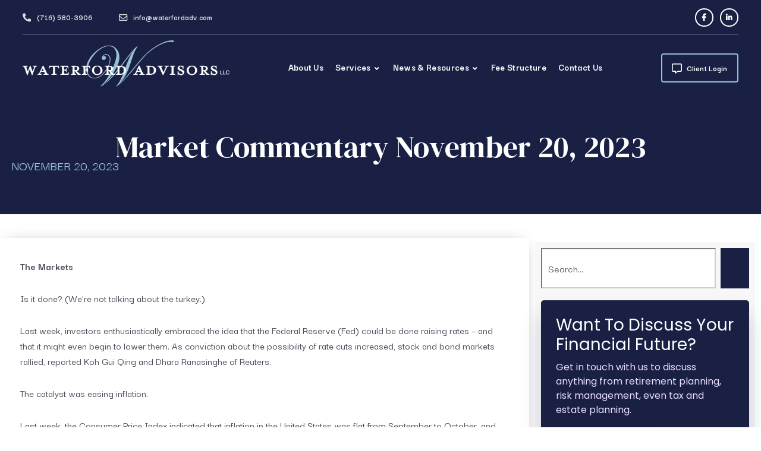

--- FILE ---
content_type: text/html; charset=UTF-8
request_url: https://waterfordadv.com/market-commentary-november-20-2023/
body_size: 32618
content:
<!doctype html>
<html lang="en-US">
<head>
	<meta charset="UTF-8">
	<meta name="viewport" content="width=device-width, initial-scale=1">
	<link rel="profile" href="https://gmpg.org/xfn/11">
	<meta name='robots' content='index, follow, max-image-preview:large, max-snippet:-1, max-video-preview:-1' />

	<!-- This site is optimized with the Yoast SEO plugin v26.8 - https://yoast.com/product/yoast-seo-wordpress/ -->
	<title>Market Commentary November 20, 2023 - Waterford Advisors</title>
	<link rel="canonical" href="https://waterfordadv.com/market-commentary-november-20-2023/" />
	<meta property="og:locale" content="en_US" />
	<meta property="og:type" content="article" />
	<meta property="og:title" content="Market Commentary November 20, 2023 - Waterford Advisors" />
	<meta property="og:description" content="The Markets Is it done? (We’re not talking about the turkey.) Last week, investors enthusiastically embraced the idea that the Federal Reserve (Fed) could be done raising rates – and that it might even begin to lower them. As conviction about the possibility of rate cuts increased, stock and bond markets rallied, reported Koh Gui [&hellip;]" />
	<meta property="og:url" content="https://waterfordadv.com/market-commentary-november-20-2023/" />
	<meta property="og:site_name" content="Waterford Advisors" />
	<meta property="article:publisher" content="https://www.facebook.com/waterfordadv/" />
	<meta property="article:published_time" content="2023-11-20T19:33:11+00:00" />
	<meta name="author" content="tyler@thequiltedsquirrel.com" />
	<meta name="twitter:card" content="summary_large_image" />
	<meta name="twitter:label1" content="Written by" />
	<meta name="twitter:data1" content="tyler@thequiltedsquirrel.com" />
	<meta name="twitter:label2" content="Est. reading time" />
	<meta name="twitter:data2" content="9 minutes" />
	<script type="application/ld+json" class="yoast-schema-graph">{"@context":"https://schema.org","@graph":[{"@type":"Article","@id":"https://waterfordadv.com/market-commentary-november-20-2023/#article","isPartOf":{"@id":"https://waterfordadv.com/market-commentary-november-20-2023/"},"author":{"name":"tyler@thequiltedsquirrel.com","@id":"https://waterfordadv.com/#/schema/person/94e8e4158f8d846906ab7484192c78e0"},"headline":"Market Commentary November 20, 2023","datePublished":"2023-11-20T19:33:11+00:00","mainEntityOfPage":{"@id":"https://waterfordadv.com/market-commentary-november-20-2023/"},"wordCount":1781,"publisher":{"@id":"https://waterfordadv.com/#organization"},"image":{"@id":"https://waterfordadv.com/market-commentary-november-20-2023/#primaryimage"},"thumbnailUrl":"","articleSection":["Weekly Market Commentary"],"inLanguage":"en-US"},{"@type":"WebPage","@id":"https://waterfordadv.com/market-commentary-november-20-2023/","url":"https://waterfordadv.com/market-commentary-november-20-2023/","name":"Market Commentary November 20, 2023 - Waterford Advisors","isPartOf":{"@id":"https://waterfordadv.com/#website"},"primaryImageOfPage":{"@id":"https://waterfordadv.com/market-commentary-november-20-2023/#primaryimage"},"image":{"@id":"https://waterfordadv.com/market-commentary-november-20-2023/#primaryimage"},"thumbnailUrl":"","datePublished":"2023-11-20T19:33:11+00:00","breadcrumb":{"@id":"https://waterfordadv.com/market-commentary-november-20-2023/#breadcrumb"},"inLanguage":"en-US","potentialAction":[{"@type":"ReadAction","target":["https://waterfordadv.com/market-commentary-november-20-2023/"]}]},{"@type":"ImageObject","inLanguage":"en-US","@id":"https://waterfordadv.com/market-commentary-november-20-2023/#primaryimage","url":"","contentUrl":""},{"@type":"BreadcrumbList","@id":"https://waterfordadv.com/market-commentary-november-20-2023/#breadcrumb","itemListElement":[{"@type":"ListItem","position":1,"name":"Home","item":"https://waterfordadv.com/"},{"@type":"ListItem","position":2,"name":"News &#038; Press","item":"https://waterfordadv.com/news-press/"},{"@type":"ListItem","position":3,"name":"Market Commentary November 20, 2023"}]},{"@type":"WebSite","@id":"https://waterfordadv.com/#website","url":"https://waterfordadv.com/","name":"Waterford Advisors","description":"","publisher":{"@id":"https://waterfordadv.com/#organization"},"potentialAction":[{"@type":"SearchAction","target":{"@type":"EntryPoint","urlTemplate":"https://waterfordadv.com/?s={search_term_string}"},"query-input":{"@type":"PropertyValueSpecification","valueRequired":true,"valueName":"search_term_string"}}],"inLanguage":"en-US"},{"@type":"Organization","@id":"https://waterfordadv.com/#organization","name":"Waterford Advisors","url":"https://waterfordadv.com/","logo":{"@type":"ImageObject","inLanguage":"en-US","@id":"https://waterfordadv.com/#/schema/logo/image/","url":"https://waterfordadv.com/wp-content/uploads/2025/09/wa_logo_centered_tag_llc_blue-copy.png","contentUrl":"https://waterfordadv.com/wp-content/uploads/2025/09/wa_logo_centered_tag_llc_blue-copy.png","width":1042,"height":239,"caption":"Waterford Advisors"},"image":{"@id":"https://waterfordadv.com/#/schema/logo/image/"},"sameAs":["https://www.facebook.com/waterfordadv/","https://www.linkedin.com/company/waterford-advisors-llc//"]},{"@type":"Person","@id":"https://waterfordadv.com/#/schema/person/94e8e4158f8d846906ab7484192c78e0","name":"tyler@thequiltedsquirrel.com","image":{"@type":"ImageObject","inLanguage":"en-US","@id":"https://waterfordadv.com/#/schema/person/image/","url":"https://secure.gravatar.com/avatar/e55612b3438538b45956ffe9f176388a6efa7f83689c0a0a254bfe4d37c659e8?s=96&d=mm&r=g","contentUrl":"https://secure.gravatar.com/avatar/e55612b3438538b45956ffe9f176388a6efa7f83689c0a0a254bfe4d37c659e8?s=96&d=mm&r=g","caption":"tyler@thequiltedsquirrel.com"},"sameAs":["http://waterfordadv.com"],"url":"https://waterfordadv.com/author/tylerthequiltedsquirrel-com/"}]}</script>
	<!-- / Yoast SEO plugin. -->


<link rel='dns-prefetch' href='//www.google.com' />
<link rel='dns-prefetch' href='//www.googletagmanager.com' />
<link rel='dns-prefetch' href='//fonts.googleapis.com' />
<link rel="alternate" type="application/rss+xml" title="Waterford Advisors &raquo; Feed" href="https://waterfordadv.com/feed/" />
<link rel="alternate" type="application/rss+xml" title="Waterford Advisors &raquo; Comments Feed" href="https://waterfordadv.com/comments/feed/" />
<link rel="alternate" title="oEmbed (JSON)" type="application/json+oembed" href="https://waterfordadv.com/wp-json/oembed/1.0/embed?url=https%3A%2F%2Fwaterfordadv.com%2Fmarket-commentary-november-20-2023%2F" />
<link rel="alternate" title="oEmbed (XML)" type="text/xml+oembed" href="https://waterfordadv.com/wp-json/oembed/1.0/embed?url=https%3A%2F%2Fwaterfordadv.com%2Fmarket-commentary-november-20-2023%2F&#038;format=xml" />
<style id='wp-img-auto-sizes-contain-inline-css' type='text/css'>
img:is([sizes=auto i],[sizes^="auto," i]){contain-intrinsic-size:3000px 1500px}
/*# sourceURL=wp-img-auto-sizes-contain-inline-css */
</style>
<style id='wp-emoji-styles-inline-css' type='text/css'>

	img.wp-smiley, img.emoji {
		display: inline !important;
		border: none !important;
		box-shadow: none !important;
		height: 1em !important;
		width: 1em !important;
		margin: 0 0.07em !important;
		vertical-align: -0.1em !important;
		background: none !important;
		padding: 0 !important;
	}
/*# sourceURL=wp-emoji-styles-inline-css */
</style>
<link rel='stylesheet' id='wp-block-library-css' href='https://waterfordadv.com/wp-includes/css/dist/block-library/style.min.css?ver=6.9' type='text/css' media='all' />
<style id='classic-theme-styles-inline-css' type='text/css'>
/*! This file is auto-generated */
.wp-block-button__link{color:#fff;background-color:#32373c;border-radius:9999px;box-shadow:none;text-decoration:none;padding:calc(.667em + 2px) calc(1.333em + 2px);font-size:1.125em}.wp-block-file__button{background:#32373c;color:#fff;text-decoration:none}
/*# sourceURL=/wp-includes/css/classic-themes.min.css */
</style>
<style id='global-styles-inline-css' type='text/css'>
:root{--wp--preset--aspect-ratio--square: 1;--wp--preset--aspect-ratio--4-3: 4/3;--wp--preset--aspect-ratio--3-4: 3/4;--wp--preset--aspect-ratio--3-2: 3/2;--wp--preset--aspect-ratio--2-3: 2/3;--wp--preset--aspect-ratio--16-9: 16/9;--wp--preset--aspect-ratio--9-16: 9/16;--wp--preset--color--black: #000000;--wp--preset--color--cyan-bluish-gray: #abb8c3;--wp--preset--color--white: #ffffff;--wp--preset--color--pale-pink: #f78da7;--wp--preset--color--vivid-red: #cf2e2e;--wp--preset--color--luminous-vivid-orange: #ff6900;--wp--preset--color--luminous-vivid-amber: #fcb900;--wp--preset--color--light-green-cyan: #7bdcb5;--wp--preset--color--vivid-green-cyan: #00d084;--wp--preset--color--pale-cyan-blue: #8ed1fc;--wp--preset--color--vivid-cyan-blue: #0693e3;--wp--preset--color--vivid-purple: #9b51e0;--wp--preset--gradient--vivid-cyan-blue-to-vivid-purple: linear-gradient(135deg,rgb(6,147,227) 0%,rgb(155,81,224) 100%);--wp--preset--gradient--light-green-cyan-to-vivid-green-cyan: linear-gradient(135deg,rgb(122,220,180) 0%,rgb(0,208,130) 100%);--wp--preset--gradient--luminous-vivid-amber-to-luminous-vivid-orange: linear-gradient(135deg,rgb(252,185,0) 0%,rgb(255,105,0) 100%);--wp--preset--gradient--luminous-vivid-orange-to-vivid-red: linear-gradient(135deg,rgb(255,105,0) 0%,rgb(207,46,46) 100%);--wp--preset--gradient--very-light-gray-to-cyan-bluish-gray: linear-gradient(135deg,rgb(238,238,238) 0%,rgb(169,184,195) 100%);--wp--preset--gradient--cool-to-warm-spectrum: linear-gradient(135deg,rgb(74,234,220) 0%,rgb(151,120,209) 20%,rgb(207,42,186) 40%,rgb(238,44,130) 60%,rgb(251,105,98) 80%,rgb(254,248,76) 100%);--wp--preset--gradient--blush-light-purple: linear-gradient(135deg,rgb(255,206,236) 0%,rgb(152,150,240) 100%);--wp--preset--gradient--blush-bordeaux: linear-gradient(135deg,rgb(254,205,165) 0%,rgb(254,45,45) 50%,rgb(107,0,62) 100%);--wp--preset--gradient--luminous-dusk: linear-gradient(135deg,rgb(255,203,112) 0%,rgb(199,81,192) 50%,rgb(65,88,208) 100%);--wp--preset--gradient--pale-ocean: linear-gradient(135deg,rgb(255,245,203) 0%,rgb(182,227,212) 50%,rgb(51,167,181) 100%);--wp--preset--gradient--electric-grass: linear-gradient(135deg,rgb(202,248,128) 0%,rgb(113,206,126) 100%);--wp--preset--gradient--midnight: linear-gradient(135deg,rgb(2,3,129) 0%,rgb(40,116,252) 100%);--wp--preset--font-size--small: 13px;--wp--preset--font-size--medium: 20px;--wp--preset--font-size--large: 36px;--wp--preset--font-size--x-large: 42px;--wp--preset--spacing--20: 0.44rem;--wp--preset--spacing--30: 0.67rem;--wp--preset--spacing--40: 1rem;--wp--preset--spacing--50: 1.5rem;--wp--preset--spacing--60: 2.25rem;--wp--preset--spacing--70: 3.38rem;--wp--preset--spacing--80: 5.06rem;--wp--preset--shadow--natural: 6px 6px 9px rgba(0, 0, 0, 0.2);--wp--preset--shadow--deep: 12px 12px 50px rgba(0, 0, 0, 0.4);--wp--preset--shadow--sharp: 6px 6px 0px rgba(0, 0, 0, 0.2);--wp--preset--shadow--outlined: 6px 6px 0px -3px rgb(255, 255, 255), 6px 6px rgb(0, 0, 0);--wp--preset--shadow--crisp: 6px 6px 0px rgb(0, 0, 0);}:where(.is-layout-flex){gap: 0.5em;}:where(.is-layout-grid){gap: 0.5em;}body .is-layout-flex{display: flex;}.is-layout-flex{flex-wrap: wrap;align-items: center;}.is-layout-flex > :is(*, div){margin: 0;}body .is-layout-grid{display: grid;}.is-layout-grid > :is(*, div){margin: 0;}:where(.wp-block-columns.is-layout-flex){gap: 2em;}:where(.wp-block-columns.is-layout-grid){gap: 2em;}:where(.wp-block-post-template.is-layout-flex){gap: 1.25em;}:where(.wp-block-post-template.is-layout-grid){gap: 1.25em;}.has-black-color{color: var(--wp--preset--color--black) !important;}.has-cyan-bluish-gray-color{color: var(--wp--preset--color--cyan-bluish-gray) !important;}.has-white-color{color: var(--wp--preset--color--white) !important;}.has-pale-pink-color{color: var(--wp--preset--color--pale-pink) !important;}.has-vivid-red-color{color: var(--wp--preset--color--vivid-red) !important;}.has-luminous-vivid-orange-color{color: var(--wp--preset--color--luminous-vivid-orange) !important;}.has-luminous-vivid-amber-color{color: var(--wp--preset--color--luminous-vivid-amber) !important;}.has-light-green-cyan-color{color: var(--wp--preset--color--light-green-cyan) !important;}.has-vivid-green-cyan-color{color: var(--wp--preset--color--vivid-green-cyan) !important;}.has-pale-cyan-blue-color{color: var(--wp--preset--color--pale-cyan-blue) !important;}.has-vivid-cyan-blue-color{color: var(--wp--preset--color--vivid-cyan-blue) !important;}.has-vivid-purple-color{color: var(--wp--preset--color--vivid-purple) !important;}.has-black-background-color{background-color: var(--wp--preset--color--black) !important;}.has-cyan-bluish-gray-background-color{background-color: var(--wp--preset--color--cyan-bluish-gray) !important;}.has-white-background-color{background-color: var(--wp--preset--color--white) !important;}.has-pale-pink-background-color{background-color: var(--wp--preset--color--pale-pink) !important;}.has-vivid-red-background-color{background-color: var(--wp--preset--color--vivid-red) !important;}.has-luminous-vivid-orange-background-color{background-color: var(--wp--preset--color--luminous-vivid-orange) !important;}.has-luminous-vivid-amber-background-color{background-color: var(--wp--preset--color--luminous-vivid-amber) !important;}.has-light-green-cyan-background-color{background-color: var(--wp--preset--color--light-green-cyan) !important;}.has-vivid-green-cyan-background-color{background-color: var(--wp--preset--color--vivid-green-cyan) !important;}.has-pale-cyan-blue-background-color{background-color: var(--wp--preset--color--pale-cyan-blue) !important;}.has-vivid-cyan-blue-background-color{background-color: var(--wp--preset--color--vivid-cyan-blue) !important;}.has-vivid-purple-background-color{background-color: var(--wp--preset--color--vivid-purple) !important;}.has-black-border-color{border-color: var(--wp--preset--color--black) !important;}.has-cyan-bluish-gray-border-color{border-color: var(--wp--preset--color--cyan-bluish-gray) !important;}.has-white-border-color{border-color: var(--wp--preset--color--white) !important;}.has-pale-pink-border-color{border-color: var(--wp--preset--color--pale-pink) !important;}.has-vivid-red-border-color{border-color: var(--wp--preset--color--vivid-red) !important;}.has-luminous-vivid-orange-border-color{border-color: var(--wp--preset--color--luminous-vivid-orange) !important;}.has-luminous-vivid-amber-border-color{border-color: var(--wp--preset--color--luminous-vivid-amber) !important;}.has-light-green-cyan-border-color{border-color: var(--wp--preset--color--light-green-cyan) !important;}.has-vivid-green-cyan-border-color{border-color: var(--wp--preset--color--vivid-green-cyan) !important;}.has-pale-cyan-blue-border-color{border-color: var(--wp--preset--color--pale-cyan-blue) !important;}.has-vivid-cyan-blue-border-color{border-color: var(--wp--preset--color--vivid-cyan-blue) !important;}.has-vivid-purple-border-color{border-color: var(--wp--preset--color--vivid-purple) !important;}.has-vivid-cyan-blue-to-vivid-purple-gradient-background{background: var(--wp--preset--gradient--vivid-cyan-blue-to-vivid-purple) !important;}.has-light-green-cyan-to-vivid-green-cyan-gradient-background{background: var(--wp--preset--gradient--light-green-cyan-to-vivid-green-cyan) !important;}.has-luminous-vivid-amber-to-luminous-vivid-orange-gradient-background{background: var(--wp--preset--gradient--luminous-vivid-amber-to-luminous-vivid-orange) !important;}.has-luminous-vivid-orange-to-vivid-red-gradient-background{background: var(--wp--preset--gradient--luminous-vivid-orange-to-vivid-red) !important;}.has-very-light-gray-to-cyan-bluish-gray-gradient-background{background: var(--wp--preset--gradient--very-light-gray-to-cyan-bluish-gray) !important;}.has-cool-to-warm-spectrum-gradient-background{background: var(--wp--preset--gradient--cool-to-warm-spectrum) !important;}.has-blush-light-purple-gradient-background{background: var(--wp--preset--gradient--blush-light-purple) !important;}.has-blush-bordeaux-gradient-background{background: var(--wp--preset--gradient--blush-bordeaux) !important;}.has-luminous-dusk-gradient-background{background: var(--wp--preset--gradient--luminous-dusk) !important;}.has-pale-ocean-gradient-background{background: var(--wp--preset--gradient--pale-ocean) !important;}.has-electric-grass-gradient-background{background: var(--wp--preset--gradient--electric-grass) !important;}.has-midnight-gradient-background{background: var(--wp--preset--gradient--midnight) !important;}.has-small-font-size{font-size: var(--wp--preset--font-size--small) !important;}.has-medium-font-size{font-size: var(--wp--preset--font-size--medium) !important;}.has-large-font-size{font-size: var(--wp--preset--font-size--large) !important;}.has-x-large-font-size{font-size: var(--wp--preset--font-size--x-large) !important;}
:where(.wp-block-post-template.is-layout-flex){gap: 1.25em;}:where(.wp-block-post-template.is-layout-grid){gap: 1.25em;}
:where(.wp-block-term-template.is-layout-flex){gap: 1.25em;}:where(.wp-block-term-template.is-layout-grid){gap: 1.25em;}
:where(.wp-block-columns.is-layout-flex){gap: 2em;}:where(.wp-block-columns.is-layout-grid){gap: 2em;}
:root :where(.wp-block-pullquote){font-size: 1.5em;line-height: 1.6;}
/*# sourceURL=global-styles-inline-css */
</style>
<link rel='stylesheet' id='parent-style-css' href='https://waterfordadv.com/wp-content/themes/aeso-progression/style.css?ver=6.9' type='text/css' media='all' />
<link rel='stylesheet' id='child-style-css' href='https://waterfordadv.com/wp-content/themes/aeso-progression-child/style.css?ver=6.9' type='text/css' media='all' />
<link rel='stylesheet' id='aeso-progression-style-css' href='https://waterfordadv.com/wp-content/themes/aeso-progression-child/style.css?ver=6.9' type='text/css' media='all' />
<link rel='stylesheet' id='aeso-progression-google-fonts-css' href='//fonts.googleapis.com/css?family=Darker+Grotesque%3A500%2C600%2C700%7CDM+Serif+Display%3A400%7C%26subset%3Dlatin&#038;ver=1.0.0' type='text/css' media='all' />
<link rel='stylesheet' id='font-awesome-5-css' href='https://waterfordadv.com/wp-content/themes/aeso-progression/inc/fonts/font-awesome/css/font-awesome-5.css?ver=1.0.0' type='text/css' media='all' />
<link rel='stylesheet' id='progression-studios-custom-style-css' href='https://waterfordadv.com/wp-content/themes/aeso-progression/css/progression_studios_custom_styles.css?ver=6.9' type='text/css' media='all' />
<style id='progression-studios-custom-style-inline-css' type='text/css'>

	
	
	
	
	body #page-title-overlay-image {background-image:url('https://waterfordadv.com/wp-content/uploads/2019/11/page-title-news.jpg'); }
	body #logo-pro img {
		width:348px;
		padding-top:9px;
		padding-bottom:33px;
	}
	
	ul.progression-post-meta li a:hover,
	#content-pro ul.products span.price span.amount,
	#content-pro ul.products span.price,
	a {
		color:#97c3d5;
	}
	a:hover {
		color:#80a4b5;
	}
	#aeso-progression-header-top .sf-mega, header ul .sf-mega {margin-left:-650px; width:1300px;}
	body .elementor-section.elementor-section-boxed > .elementor-container {max-width:1300px;}
	body.elementor-page.single-product  #content-pro .width-container-pro, .width-container-pro {  width:1300px; }
	
	
	body.progression-studios-header-sidebar-before #progression-inline-icons .progression-studios-social-icons, body.progression-studios-header-sidebar-before:before, header#masthead-pro {
		
		background-repeat: no-repeat; background-position:center center; background-size: cover;
	}
	body {
		background-color:#ffffff;
		
		background-repeat: no-repeat; background-position:center center; background-size: cover; background-attachment: fixed;
	}
	#page-title-pro {
		background-color:#111218;
		
	}
	#page-title-overlay-image {
		background-image:url(https://waterfordadv.com/wp-content/uploads/2025/05/page-title.jpg);
		background-repeat: no-repeat; background-position:center center; background-size: cover;
	}
	
	body.single-post #page-title-overlay-image { 
		 
		background-repeat: no-repeat; background-position:center center; background-size: cover;
	}
	body.single-post #page-title-pro:before {
			background: -moz-linear-gradient(top, rgba(11,12,19,0.85) 5%, rgba(11,12,19,0.5) 100%);
			background: -webkit-linear-gradient(top, rgba(11,12,19,0.85) 5%,rgba(11,12,19,0.5) 100%);
			background: linear-gradient(to bottom, rgba(11,12,19,0.85) 5%, rgba(11,12,19,0.5) 100%);
		}
	body.single-post #progression-studios-page-title-container {
		padding-top:270px;
		padding-bottom:140px;
	}
	
	#progression-studios-page-title-container {
		padding-top:300px;
		padding-bottom:170px;
		text-align:left;
	}
	#progression-studios-post-page-title {
		background-color:#111218;
		background-image:url(https://waterfordadv.com/wp-content/uploads/2025/05/page-title.jpg);
		background-repeat: no-repeat; background-position:center center; background-size: cover;
		padding-top:130px;
		padding-bottom:125px;
	}
	#progression-studios-post-page-title:before, #page-title-pro:before {
			background: -moz-linear-gradient(top, rgba(0,0,0,0) 5%, rgba(0,0,0,0) 100%);
			background: -webkit-linear-gradient(top, rgba(0,0,0,0) 5%,rgba(0,0,0,0) 100%);
			background: linear-gradient(to bottom, rgba(0,0,0,0) 5%, rgba(0,0,0,0) 100%);
		}
	.sidebar-item { background:#f6f6f9; }
	.sidebar ul li { border-color:rgba(0,0,0,  0.08); }
	ul.progression-studios-header-social-icons li a {
		margin-top:14px;
		background:rgba(255,255,255,  0);
		color:#ffffff;
		border-color:#ffffff;
		font-size:12px;
	}
	
	.progression_studios_force_light_navigation_color .progression-sticky-scrolled #progression-header-icons-inline-display ul.progression-studios-header-social-icons li a, 
	.progression_studios_force_dark_navigation_color .progression-sticky-scrolled #progression-header-icons-inline-display ul.progression-studios-header-social-icons li a {
		color:#ffffff;
	}
	.progression_studios_force_light_navigation_color .progression-sticky-scrolled #progression-header-icons-inline-display ul.progression-studios-header-social-icons li a:hover, 
	.progression_studios_force_dark_navigation_color .progression-sticky-scrolled #progression-header-icons-inline-display ul.progression-studios-header-social-icons li a:hover {
		color:#ffffff;
	}
	#aeso-progression-header-top ul.progression-studios-header-social-icons li a {
		background:rgba(255,255,255,  0);
		color:#ffffff;
	}
	#aeso-progression-header-top ul.progression-studios-header-social-icons li a:hover,
	ul.progression-studios-header-social-icons li a:hover {
		background:#97c3d5;
		color:#ffffff;
		border-color:#97c3d5;
	}
	
	ul.progression-studios-call-to-action li a {
		background:rgba(255,255,255, 0);
		color:#ffffff;
		border-color:#97c3d5;
		font-size:14px;
		margin-top:31px;
	}

	ul.progression-studios-call-to-action li a:hover {
		background:#97c3d5;
		color:#ffffff;
		border-color:#97c3d5;
	}	
	/* START BLOG STYLES */	
	#page-title-pro.page-title-pro-post-page {
		
		
		background-repeat: no-repeat; background-position:center center; background-size: cover;
	}
	.tags-progression-studios,
	.progression-blog-content {
		border-color:rgba(0,0,0,  0.08);
	}
	h2.progression-blog-title a {color:#0f0f25;}
	h2.progression-blog-title a:hover {color:#97c3d5;}
	
	/* END BLOG STYLES */
	
	/* START BUTTON STYLES */
	#content-pro .woocommerce table.shop_table .coupon input#coupon_code, #content-pro .woocommerce table.shop_table input, form.checkout.woocommerce-checkout textarea.input-text, form.checkout.woocommerce-checkout input.input-text,
	.post-password-form input, .search-form input.search-field, .wpcf7 select, #respond textarea, #respond input, .wpcf7-form input, .wpcf7-form textarea {
		background-color:#f6f6f9;
		border-color:#e0e0e0;
	}
	.comment-body:before {
		border-right:7px solid #f6f6f9;
		
	}
	.tags-progression-studios a,
	.comment-body {
		background-color:#f6f6f9;
		border-color:#e0e0e0;
	}

	body #content-pro .width-container-pro .woocommerce textarea,
	body #content-pro .width-container-pro .woocommerce .shop_table input#coupon_code[type=text],
	body #content-pro .width-container-pro .woocommerce input[type=text],
	body #content-pro .width-container-pro .woocommerce input[type=password],
	body #content-pro .width-container-pro .woocommerce input[type=url],
	body #content-pro .width-container-pro .woocommerce input[type=tel],
	body #content-pro .width-container-pro .woocommerce input[type=number],
	body #content-pro .width-container-pro .woocommerce input[type=color],
	body #content-pro .width-container-pro .woocommerce input[type=email],
	#progression-studios-woocommerce-single-top .quantity input {
		background-color:#f6f6f9;
		border-radius:5px;
		border-color:#e0e0e0;
	}
	.progression-studios-shop-overlay-buttons a.added_to_cart, .wp-block-button a.wp-block-button__link, .post-password-form input[type=submit], #respond input.submit, .wpcf7-form input.wpcf7-submit,
	.infinite-nav-pro a, #boxed-layout-pro .woocommerce .shop_table input.button, #boxed-layout-pro .form-submit input#submit, #boxed-layout-pro #customer_login input.button, #boxed-layout-pro .woocommerce-checkout-payment input.button, #boxed-layout-pro button.button, #boxed-layout-pro a.button  {
		font-size:17px;
	}
	.search-form input.search-field,
	.wpcf7 select, .post-password-form input, #respond textarea, #respond input, .wpcf7-form input, .wpcf7-form textarea {
		border-radius:5px;
	}
	#helpmeeout-login-form:before {
		border-bottom: 8px solid #97c3d5;
	}
	.wp-block-button.is-style-outline a.wp-block-button__link {
		border-color: #97c3d5;
		color: #97c3d5;
	}
	body .wpd-av {
		border-color: #7ea4b2;		
	}
	body .wpd-av button.yes {
		background-color: #7ea4b2;
		color: #ffffff;
	}
	.tags-progression-studios a:hover,
	body .wpd-av button.yes:hover {
		background-color: #97c3d5;
		color: #ffffff;
	}
	.tags-progression-studios a:hover {
		border-color: #97c3d5;
		
	}
	.wp-block-button.is-style-outline a.wp-block-button__link:hover {
		background: #97c3d5;
	}
	.progression-page-nav a:hover, .progression-page-nav span, #content-pro ul.page-numbers li a:hover, #content-pro ul.page-numbers li span.current {
		color:#ffffff;
		background:#97c3d5;
	}
	.progression-page-nav span, .progression-page-nav a,
	#content-pro ul.page-numbers li span.current, #content-pro ul.page-numbers li a {
		border-color:#97c3d5;
	}
	.progression-page-nav a:hover span {
		color:#ffffff;
	}
	.flex-direction-nav a:hover, #boxed-layout-pro .woocommerce-shop-single .summary button.button,
	#boxed-layout-pro .woocommerce-shop-single .summary a.button {
		color:#ffffff;
		background:#97c3d5;
	}

	.progression-sticky-scrolled header#masthead-pro #progression-checkout-basket a.cart-button-header-cart, #progression-checkout-basket a.cart-button-header-cart, .progression-studios-shop-overlay-buttons a.added_to_cart, .infinite-nav-pro a, .wp-block-button a.wp-block-button__link, .woocommerce form input.button, .woocommerce form input.woocommerce-Button, button.wpneo_donate_button, .sidebar ul.progression-studios-social-widget li a, body .woocommerce nav.woocommerce-MyAccount-navigation li.is-active a, .post-password-form input[type=submit], #respond input.submit, .wpcf7-form input.wpcf7-submit, #boxed-layout-pro .woocommerce .shop_table input.button, #boxed-layout-pro .form-submit input#submit, #boxed-layout-pro #customer_login input.button, #boxed-layout-pro .woocommerce-checkout-payment input.button, #boxed-layout-pro button.button, #boxed-layout-pro a.button {
		color:#ffffff;
		background:#97c3d5;
		border-radius:5px;
		letter-spacing:0.02em;
	}
	.tagcloud a {
		border-radius:5px;
	}
	.mc4wp-form input[type='submit'],
	.tagcloud a:hover {
		color:#ffffff;
		background:#97c3d5;
	}
	.mobile-menu-icon-pro span.progression-mobile-menu-text,
	#boxed-layout-pro .woocommerce-shop-single .summary button.button,
	#boxed-layout-pro .woocommerce-shop-single .summary a.button {
		letter-spacing:0.02em;
	}
	body .woocommerce nav.woocommerce-MyAccount-navigation li.is-active a { border-radius:0px; }

	#respond select:focus,
	body #content-pro .width-container-pro .woocommerce textarea:focus, body #content-pro .width-container-pro .woocommerce .shop_table input#coupon_code:focus[type=text], body #content-pro .width-container-pro .woocommerce input:focus[type=text], body #content-pro .width-container-pro .woocommerce input:focus[type=password], body #content-pro .width-container-pro .woocommerce input:focus[type=url], body #content-pro .width-container-pro .woocommerce input:focus[type=tel],body #content-pro .width-container-pro .woocommerce input:focus[type=number], 	body #content-pro .width-container-pro .woocommerce input:focus[type=color], body #content-pro .width-container-pro .woocommerce input:focus[type=email],
	#progression-studios-woocommerce-single-top table.variations td.value select:focus,
	.woocommerce-page form.woocommerce-ordering select:focus,
	#panel-search-progression .search-form input.search-field:focus, body .woocommerce-shop-single table.variations td.value select:focus,  form#mc-embedded-subscribe-form  .mc-field-group input:focus, .wpcf7-form select:focus, .post-password-form input:focus, .search-form input.search-field:focus, #respond textarea:focus, #respond input:focus, .wpcf7-form input:focus, .wpcf7-form textarea:focus,
	.widget.widget_price_filter form .price_slider_wrapper .price_slider .ui-slider-handle {
		border-color:#97c3d5;
		outline:none;
	}
	#progression-studios-woocommerce-single-top .quantity input:focus, .mc4wp-form input:focus, .widget select:focus {
		border-color:#97c3d5;
		outline:none;
	}
	.rtl blockquote, blockquote, blockquote.alignleft, blockquote.alignright {
		border-color:#97c3d5;
	}
	body .woocommerce .woocommerce-MyAccount-content {
		border-left-color:#97c3d5;
	}
	
	.widget.widget_price_filter form .price_slider_wrapper .price_slider .ui-slider-range {
		background:#97c3d5;
	}
	body #progression-studios-woocommerce-single-top span.onsale:before, #boxed-layout-pro ul.products li.product span.onsale:before {
		color:#ffffff;
		background:#7ea4b2;
	}
	.mc4wp-form input[type='submit']:hover,
	.progression-studios-shop-overlay-buttons a.added_to_cart:hover, .infinite-nav-pro a:hover, .wp-block-button a.wp-block-button__link:hover, .woocommerce form input.button:hover, .woocommerce form input.woocommerce-Button:hover, #boxed-layout-pro .woocommerce-shop-single .summary button.button:hover, #boxed-layout-pro .woocommerce-shop-single .summary a.button:hover, .progression-studios-blog-cat-overlay a, .progression-studios-blog-cat-overlay a:hover, .sidebar ul.progression-studios-social-widget li a:hover,  #boxed-layout-pro .woocommerce .shop_table input.button:hover, #boxed-layout-pro .form-submit input#submit:hover, #boxed-layout-pro #customer_login input.button:hover, #boxed-layout-pro .woocommerce-checkout-payment input.button:hover, #boxed-layout-pro button.button:hover, #boxed-layout-pro a.button:hover, .post-password-form input[type=submit]:hover, #respond input.submit:hover, .wpcf7-form input.wpcf7-submit:hover {
		color:#ffffff;
		background:#7ea4b2;
	}
	.sidebar .star-rating, .sidebar .star-rating:before, .comment-form-rating .stars a, .comment-form-rating .stars a:before, .commentlist .star-rating, .commentlist .star-rating:before, #progression-studios-woocommerce-single-top .star-rating, #progression-studios-woocommerce-single-top .star-rating:before, #content-pro ul.products .star-rating, #content-pro ul.products .star-rating:before {
		color:#ffb400;
	}

	.highlight-pro:before {
		background:#7ea4b2;
	}
	/* END BUTTON STYLES */
	/* START Sticky Nav Styles */
	body.single-post .progression-sticky-scrolled header#masthead-pro, .progression-sticky-scrolled header#masthead-pro, .progression-studios-transparent-header .progression-sticky-scrolled header#masthead-pro { background-color:rgba(29,34,66,0.91); }
	body .progression-sticky-scrolled #logo-pro img {
		
		
		padding-bottom:1px;
	}
	
		
	
	
	/* END Sticky Nav Styles */
	/* START Main Navigation Customizer Styles */
	#progression-shopping-cart-count a.progression-count-icon-nav, nav#site-navigation { letter-spacing: 0.02em; }
	#progression-inline-icons .progression-studios-social-icons a {
		color:#ffffff;
		padding-top:43px;
		padding-bottom:43px;
		font-size:19px;
	}
	.mobile-menu-icon-pro {
		min-width:22px;
		color:#ffffff;
		padding-top:43px;
		padding-bottom:41px;
		font-size:22px;
	}
	.mobile-menu-icon-pro:hover {
		color:#ffffff;
	}
	.active-mobile-icon-pro .mobile-menu-icon-pro {
		color:#ffffff;
	}
	.mobile-menu-icon-pro span.progression-mobile-menu-text {
		font-size:16px;
	}
	#progression-shopping-cart-count span.progression-cart-count {
		top:45px;
	}
	#progression-shopping-cart-count a.progression-count-icon-nav .shopping-cart-header-icon {
		color:#ffffff;
		padding-top:41px;
		padding-bottom:41px;
		height:26px;
		line-height:26px;
		font-size:26px;
	}
	.progression_studios_force_light_navigation_color .progression-sticky-scrolled #progression-shopping-cart-count a.progression-count-icon-nav .shopping-cart-header-icon, .progression_studios_force_light_navigation_color .progression-sticky-scrolled #progression-shopping-cart-toggle.activated-class a .shopping-cart-header-icon,  .progression_studios_force_dark_navigation_color .progression-sticky-scrolled #progression-shopping-cart-count a.progression-count-icon-nav .shopping-cart-header-icon, .progression_studios_force_dark_navigation_color .progression-sticky-scrolled #progression-shopping-cart-toggle.activated-class a .shopping-cart-header-icon {
		color:#ffffff;
	}
	.progression_studios_force_light_navigation_color .progression-sticky-scrolled #progression-shopping-cart-count a.progression-count-icon-nav .shopping-cart-header-icon:hover, .progression_studios_force_light_navigation_color .progression-sticky-scrolled #progression-shopping-cart-toggle.activated-class a .shopping-cart-header-icon:hover, .progression_studios_force_dark_navigation_color .progression-sticky-scrolled #progression-shopping-cart-count a.progression-count-icon-nav .shopping-cart-header-icon:hover, .progression_studios_force_dark_navigation_color .progression-sticky-scrolled #progression-shopping-cart-toggle.activated-class a .shopping-cart-header-icon:hover, .activated-class #progression-shopping-cart-count a.progression-count-icon-nav .shopping-cart-header-icon, #progression-shopping-cart-count a.progression-count-icon-nav:hover .shopping-cart-header-icon {
		color:#ffffff;
	}
	#progression-studios-header-search-icon .progression-icon-search {
		color:#ffffff;
		padding-top:42px;
		padding-bottom:42px;
		height:24px;
		line-height:24px;
		font-size:24px;
	}
	nav#site-navigation {
		padding-top:46px;
	}
	.sf-menu a {
		color:#ffffff;
		margin-top:-46px;
		padding-top:46px;
		padding-bottom:46px;
		font-size:16px;
		
	}
	.sf-menu li li a {
		margin-top:auto;
	}
	.progression_studios_force_light_navigation_color .progression-sticky-scrolled  #progression-inline-icons .progression-studios-social-icons a,
	.progression_studios_force_dark_navigation_color .progression-sticky-scrolled  #progression-inline-icons .progression-studios-social-icons a,
	.progression_studios_force_dark_navigation_color .progression-sticky-scrolled #progression-studios-header-search-icon .progression-icon-search, 
	.progression_studios_force_dark_navigation_color .progression-sticky-scrolled #progression-studios-header-login-container a.progresion-studios-login-icon, 
	.progression_studios_force_dark_navigation_color .progression-sticky-scrolled .sf-menu a,
	.progression_studios_force_light_navigation_color .progression-sticky-scrolled #progression-studios-header-search-icon .progression-icon-search,
	.progression_studios_force_light_navigation_color .progression-sticky-scrolled #progression-studios-header-login-container a.progresion-studios-login-icon, 
	.progression_studios_force_light_navigation_color .progression-sticky-scrolled .sf-menu a  {
		color:#ffffff;
	}
	
		.sf-menu a:before {
			background:#97c3d5;
		}
		.sf-menu a:hover:before, .sf-menu li.sfHover a:before, .sf-menu li.current-menu-item a:before {
			opacity:1;
			background:#97c3d5;
		}
		.progression_studios_force_dark_navigation_color .progression-sticky-scrolled .sf-menu a:before, 
		.progression_studios_force_dark_navigation_color .progression-sticky-scrolled .sf-menu a:hover:before, 
		.progression_studios_force_dark_navigation_color .progression-sticky-scrolled .sf-menu li.sfHover a:before, 
		.progression_studios_force_dark_navigation_color .progression-sticky-scrolled .sf-menu li.current-menu-item a:before,
	
		.progression_studios_force_light_navigation_color .progression-sticky-scrolled .sf-menu a:before, 
		.progression_studios_force_light_navigation_color .progression-sticky-scrolled .sf-menu a:hover:before, 
		.progression_studios_force_light_navigation_color .progression-sticky-scrolled .sf-menu li.sfHover a:before, 
		.progression_studios_force_light_navigation_color .progression-sticky-scrolled .sf-menu li.current-menu-item a:before {
			background:#97c3d5;
		}
			
	.progression_studios_force_light_navigation_color .progression-sticky-scrolled  #progression-inline-icons .progression-studios-social-icons a:hover,
	.progression_studios_force_dark_navigation_color .progression-sticky-scrolled  #progression-inline-icons .progression-studios-social-icons a:hover,
	.progression_studios_force_dark_navigation_color .progression-sticky-scrolled #progression-studios-header-search-icon:hover .progression-icon-search, 
	.progression_studios_force_dark_navigation_color .progression-sticky-scrolled #progression-studios-header-search-icon.active-search-icon-pro .progression-icon-search, 
	.progression_studios_force_dark_navigation_color .progression-sticky-scrolled #progression-studios-header-login-container:hover a.progresion-studios-login-icon, 
	.progression_studios_force_dark_navigation_color .progression-sticky-scrolled #progression-studios-header-login-container.helpmeout-activated-class a.progresion-studios-login-icon, 
	.progression_studios_force_dark_navigation_color .progression-sticky-scrolled #progression-inline-icons .progression-studios-social-icons a:hover, 
	.progression_studios_force_dark_navigation_color .progression-sticky-scrolled #progression-shopping-cart-count a.progression-count-icon-nav:hover, 
	.progression_studios_force_dark_navigation_color .progression-sticky-scrolled .sf-menu a:hover, 
	.progression_studios_force_dark_navigation_color .progression-sticky-scrolled .sf-menu li.sfHover a, 
	.progression_studios_force_dark_navigation_color .progression-sticky-scrolled .sf-menu li.current-menu-item a,
	.progression_studios_force_light_navigation_color .progression-sticky-scrolled #progression-studios-header-search-icon:hover .progression-icon-search, 
	.progression_studios_force_light_navigation_color .progression-sticky-scrolled #progression-studios-header-search-icon.active-search-icon-pro .progression-icon-search, 
	.progression_studios_force_light_navigation_color .progression-sticky-scrolled #progression-studios-header-login-container:hover a.progresion-studios-login-icon, 
	.progression_studios_force_light_navigation_color .progression-sticky-scrolled #progression-studios-header-login-container.helpmeout-activated-class a.progresion-studios-login-icon, 
	.progression_studios_force_light_navigation_color .progression-sticky-scrolled #progression-inline-icons .progression-studios-social-icons a:hover, 
	.progression_studios_force_light_navigation_color .progression-sticky-scrolled #progression-shopping-cart-count a.progression-count-icon-nav:hover, 
	.progression_studios_force_light_navigation_color .progression-sticky-scrolled .sf-menu a:hover, 
	.progression_studios_force_light_navigation_color .progression-sticky-scrolled .sf-menu li.sfHover a, 
	.progression_studios_force_light_navigation_color .progression-sticky-scrolled .sf-menu li.current-menu-item a,
	#progression-studios-header-login-container:hover a.progresion-studios-login-icon, #progression-studios-header-login-container.helpmeout-activated-class a.progresion-studios-login-icon,
	#progression-studios-header-search-icon:hover .progression-icon-search, #progression-studios-header-search-icon.active-search-icon-pro .progression-icon-search, #progression-inline-icons .progression-studios-social-icons a:hover, #progression-shopping-cart-count a.progression-count-icon-nav:hover, .sf-menu a:hover, .sf-menu li.sfHover a, .sf-menu li.current-menu-item a {
		color:#ffffff;
	}
	ul#progression-studios-panel-login, #progression-checkout-basket, #panel-search-progression, .sf-menu ul {
		background:#1a2042;
	}
	body #progression-checkout-basket:after,
	body #panel-search-progression:after,
	.sf-menu ul:after {
		border-bottom-color:#1a2042;
	}
	
	
	#main-nav-mobile { background:#1a2042; }
	ul.mobile-menu-pro li a { color:rgba(255,255,255, 0.8); }
	ul.mobile-menu-pro li a {
		letter-spacing:0em;
	}
	ul.mobile-menu-pro .sf-mega h2.mega-menu-heading,
	body #progression-sticky-header header ul.mobile-menu-pro h2.mega-menu-heading a,
	ul.mobile-menu-pro .sf-mega h2.mega-menu-heading a, ul.mobile-menu-pro .sf-mega h2.mega-menu-heading,
	body #progression-sticky-header header ul.mobile-menu-pro h2.mega-menu-heading a,
	body header ul.mobile-menu-pro .sf-mega h2.mega-menu-heading a {
		color:rgba(255,255,255, 0.8);
	}
	ul#progression-studios-panel-login li a, .sf-menu li li a { 
		letter-spacing:0em;
		font-size:16px;
	}
	ul#progression-studios-panel-login, #panel-search-progression input, #progression-checkout-basket ul#progression-cart-small li.empty { 
		font-size:16px;
	}
	ul#progression-studios-panel-login a,
	.progression-sticky-scrolled #progression-checkout-basket, .progression-sticky-scrolled #progression-checkout-basket a, .progression-sticky-scrolled .sf-menu li.sfHover li a, .progression-sticky-scrolled .sf-menu li.sfHover li.sfHover li a, .progression-sticky-scrolled .sf-menu li.sfHover li.sfHover li.sfHover li a, .progression-sticky-scrolled .sf-menu li.sfHover li.sfHover li.sfHover li.sfHover li a, .progression-sticky-scrolled .sf-menu li.sfHover li.sfHover li.sfHover li.sfHover li.sfHover li a, .progression_studios_force_dark_navigation_color .progression-sticky-scrolled .sf-menu li.sfHover li a, .progression_studios_force_dark_navigation_color .progression-sticky-scrolled .sf-menu li.sfHover li.sfHover li a, .progression_studios_force_dark_navigation_color .progression-sticky-scrolled .sf-menu li.sfHover li.sfHover li.sfHover li a, .progression_studios_force_dark_navigation_color .progression-sticky-scrolled .sf-menu li.sfHover li.sfHover li.sfHover li.sfHover li a, .progression_studios_force_dark_navigation_color .progression-sticky-scrolled .sf-menu li.sfHover li.sfHover li.sfHover li.sfHover li.sfHover li a, .progression_studios_force_dark_navigation_color .sf-menu li.sfHover li a, .progression_studios_force_dark_navigation_color .sf-menu li.sfHover li.sfHover li a, .progression_studios_force_dark_navigation_color .sf-menu li.sfHover li.sfHover li.sfHover li a, .progression_studios_force_dark_navigation_color .sf-menu li.sfHover li.sfHover li.sfHover li.sfHover li a, .progression_studios_force_dark_navigation_color .sf-menu li.sfHover li.sfHover li.sfHover li.sfHover li.sfHover li a, .progression_studios_force_light_navigation_color .progression-sticky-scrolled .sf-menu li.sfHover li a, .progression_studios_force_light_navigation_color .progression-sticky-scrolled .sf-menu li.sfHover li.sfHover li a, .progression_studios_force_light_navigation_color .progression-sticky-scrolled .sf-menu li.sfHover li.sfHover li.sfHover li a, .progression_studios_force_light_navigation_color .progression-sticky-scrolled .sf-menu li.sfHover li.sfHover li.sfHover li.sfHover li a, .progression_studios_force_light_navigation_color .progression-sticky-scrolled .sf-menu li.sfHover li.sfHover li.sfHover li.sfHover li.sfHover li a, .progression_studios_force_light_navigation_color .sf-menu li.sfHover li a, .progression_studios_force_light_navigation_color .sf-menu li.sfHover li.sfHover li a, .progression_studios_force_light_navigation_color .sf-menu li.sfHover li.sfHover li.sfHover li a, .progression_studios_force_light_navigation_color .sf-menu li.sfHover li.sfHover li.sfHover li.sfHover li a, .progression_studios_force_light_navigation_color .sf-menu li.sfHover li.sfHover li.sfHover li.sfHover li.sfHover li a, .sf-menu li.sfHover.highlight-button li a, .sf-menu li.current-menu-item.highlight-button li a, .progression-sticky-scrolled #progression-checkout-basket a.checkout-button-header-cart:hover, #progression-checkout-basket a.checkout-button-header-cart:hover, #progression-checkout-basket, #progression-checkout-basket a, .sf-menu li.sfHover li a, .sf-menu li.sfHover li.sfHover li a, .sf-menu li.sfHover li.sfHover li.sfHover li a, .sf-menu li.sfHover li.sfHover li.sfHover li.sfHover li a, .sf-menu li.sfHover li.sfHover li.sfHover li.sfHover li.sfHover li a {
		color:rgba(255,255,255, 0.8);
	}
	.sf-menu li li .progression-studios-menu-title:before { background:#a0c2d3; }
	.progression-sticky-scrolled ul#progression-studios-panel-login li a:hover, .progression-sticky-scrolled .sf-menu li li a:hover,  .progression-sticky-scrolled .sf-menu li.sfHover li a, .progression-sticky-scrolled .sf-menu li.current-menu-item li a, .sf-menu li.sfHover li a, .sf-menu li.sfHover li.sfHover li a, .sf-menu li.sfHover li.sfHover li.sfHover li a, .sf-menu li.sfHover li.sfHover li.sfHover li.sfHover li a, .sf-menu li.sfHover li.sfHover li.sfHover li.sfHover li.sfHover li a { 
		background:none;
	}
	
	.progression-sticky-scrolled #progression-checkout-basket a:hover, .progression-sticky-scrolled #progression-checkout-basket ul#progression-cart-small li h6, .progression-sticky-scrolled #progression-checkout-basket .progression-sub-total span.total-number-add, .progression-sticky-scrolled .sf-menu li.sfHover li a:hover, .progression-sticky-scrolled .sf-menu li.sfHover li.sfHover a, .progression-sticky-scrolled .sf-menu li.sfHover li li a:hover, .progression-sticky-scrolled .sf-menu li.sfHover li.sfHover li.sfHover a, .progression-sticky-scrolled .sf-menu li.sfHover li li li a:hover, .progression-sticky-scrolled .sf-menu li.sfHover li.sfHover li.sfHover a:hover, .progression-sticky-scrolled .sf-menu li.sfHover li.sfHover li.sfHover li.sfHover a, .progression-sticky-scrolled .sf-menu li.sfHover li li li li a:hover, .progression-sticky-scrolled .sf-menu li.sfHover li.sfHover li.sfHover li.sfHover a:hover, .progression-sticky-scrolled .sf-menu li.sfHover li.sfHover li.sfHover li.sfHover li.sfHover a, .progression-sticky-scrolled .sf-menu li.sfHover li li li li li a:hover, .progression-sticky-scrolled .sf-menu li.sfHover li.sfHover li.sfHover li.sfHover li.sfHover a:hover, .progression-sticky-scrolled .sf-menu li.sfHover li.sfHover li.sfHover li.sfHover li.sfHover li.sfHover a, .progression_studios_force_dark_navigation_color .progression-sticky-scrolled .sf-menu li.sfHover li a:hover, .progression_studios_force_dark_navigation_color .progression-sticky-scrolled .sf-menu li.sfHover li.sfHover a, .progression_studios_force_dark_navigation_color .progression-sticky-scrolled .sf-menu li.sfHover li li a:hover, .progression_studios_force_dark_navigation_color .progression-sticky-scrolled .sf-menu li.sfHover li.sfHover li.sfHover a, .progression_studios_force_dark_navigation_color .progression-sticky-scrolled .sf-menu li.sfHover li li li a:hover, .progression_studios_force_dark_navigation_color .progression-sticky-scrolled .sf-menu li.sfHover li.sfHover li.sfHover a:hover, .progression_studios_force_dark_navigation_color .progression-sticky-scrolled .sf-menu li.sfHover li.sfHover li.sfHover li.sfHover a, .progression_studios_force_dark_navigation_color .progression-sticky-scrolled .sf-menu li.sfHover li li li li a:hover, .progression_studios_force_dark_navigation_color .progression-sticky-scrolled .sf-menu li.sfHover li.sfHover li.sfHover li.sfHover a:hover, .progression_studios_force_dark_navigation_color .progression-sticky-scrolled .sf-menu li.sfHover li.sfHover li.sfHover li.sfHover li.sfHover a, .progression_studios_force_dark_navigation_color .progression-sticky-scrolled .sf-menu li.sfHover li li li li li a:hover, .progression_studios_force_dark_navigation_color .progression-sticky-scrolled .sf-menu li.sfHover li.sfHover li.sfHover li.sfHover li.sfHover a:hover, .progression_studios_force_dark_navigation_color .progression-sticky-scrolled .sf-menu li.sfHover li.sfHover li.sfHover li.sfHover li.sfHover li.sfHover a, .progression_studios_force_dark_navigation_color .sf-menu li.sfHover li a:hover, .progression_studios_force_dark_navigation_color .sf-menu li.sfHover li.sfHover a, .progression_studios_force_dark_navigation_color .sf-menu li.sfHover li li a:hover, .progression_studios_force_dark_navigation_color .sf-menu li.sfHover li.sfHover li.sfHover a, .progression_studios_force_dark_navigation_color .sf-menu li.sfHover li li li a:hover, .progression_studios_force_dark_navigation_color .sf-menu li.sfHover li.sfHover li.sfHover a:hover, .progression_studios_force_dark_navigation_color .sf-menu li.sfHover li.sfHover li.sfHover li.sfHover a, .progression_studios_force_dark_navigation_color .sf-menu li.sfHover li li li li a:hover, .progression_studios_force_dark_navigation_color .sf-menu li.sfHover li.sfHover li.sfHover li.sfHover a:hover, .progression_studios_force_dark_navigation_color .sf-menu li.sfHover li.sfHover li.sfHover li.sfHover li.sfHover a, .progression_studios_force_dark_navigation_color .sf-menu li.sfHover li li li li li a:hover, .progression_studios_force_dark_navigation_color .sf-menu li.sfHover li.sfHover li.sfHover li.sfHover li.sfHover a:hover, .progression_studios_force_dark_navigation_color .sf-menu li.sfHover li.sfHover li.sfHover li.sfHover li.sfHover li.sfHover a, .progression_studios_force_light_navigation_color .progression-sticky-scrolled .sf-menu li.sfHover li a:hover, .progression_studios_force_light_navigation_color .progression-sticky-scrolled .sf-menu li.sfHover li.sfHover a, .progression_studios_force_light_navigation_color .progression-sticky-scrolled .sf-menu li.sfHover li li a:hover, .progression_studios_force_light_navigation_color .progression-sticky-scrolled .sf-menu li.sfHover li.sfHover li.sfHover a, .progression_studios_force_light_navigation_color .progression-sticky-scrolled .sf-menu li.sfHover li li li a:hover, .progression_studios_force_light_navigation_color .progression-sticky-scrolled .sf-menu li.sfHover li.sfHover li.sfHover a:hover, .progression_studios_force_light_navigation_color .progression-sticky-scrolled .sf-menu li.sfHover li.sfHover li.sfHover li.sfHover a, .progression_studios_force_light_navigation_color .progression-sticky-scrolled .sf-menu li.sfHover li li li li a:hover, .progression_studios_force_light_navigation_color .progression-sticky-scrolled .sf-menu li.sfHover li.sfHover li.sfHover li.sfHover a:hover, .progression_studios_force_light_navigation_color .progression-sticky-scrolled .sf-menu li.sfHover li.sfHover li.sfHover li.sfHover li.sfHover a, .progression_studios_force_light_navigation_color .progression-sticky-scrolled .sf-menu li.sfHover li li li li li a:hover, .progression_studios_force_light_navigation_color .progression-sticky-scrolled .sf-menu li.sfHover li.sfHover li.sfHover li.sfHover li.sfHover a:hover, .progression_studios_force_light_navigation_color .progression-sticky-scrolled .sf-menu li.sfHover li.sfHover li.sfHover li.sfHover li.sfHover li.sfHover a, .progression_studios_force_light_navigation_color .sf-menu li.sfHover li a:hover, .progression_studios_force_light_navigation_color .sf-menu li.sfHover li.sfHover a, .progression_studios_force_light_navigation_color .sf-menu li.sfHover li li a:hover, .progression_studios_force_light_navigation_color .sf-menu li.sfHover li.sfHover li.sfHover a, .progression_studios_force_light_navigation_color .sf-menu li.sfHover li li li a:hover, .progression_studios_force_light_navigation_color .sf-menu li.sfHover li.sfHover li.sfHover a:hover, .progression_studios_force_light_navigation_color .sf-menu li.sfHover li.sfHover li.sfHover li.sfHover a, .progression_studios_force_light_navigation_color .sf-menu li.sfHover li li li li a:hover, .progression_studios_force_light_navigation_color .sf-menu li.sfHover li.sfHover li.sfHover li.sfHover a:hover, .progression_studios_force_light_navigation_color .sf-menu li.sfHover li.sfHover li.sfHover li.sfHover li.sfHover a, .progression_studios_force_light_navigation_color .sf-menu li.sfHover li li li li li a:hover, .progression_studios_force_light_navigation_color .sf-menu li.sfHover li.sfHover li.sfHover li.sfHover li.sfHover a:hover, .progression_studios_force_light_navigation_color .sf-menu li.sfHover li.sfHover li.sfHover li.sfHover li.sfHover li.sfHover a, .sf-menu li.sfHover.highlight-button li a:hover, .sf-menu li.current-menu-item.highlight-button li a:hover, #progression-checkout-basket a.checkout-button-header-cart, #progression-checkout-basket a:hover, #progression-checkout-basket ul#progression-cart-small li h6, #progression-checkout-basket .progression-sub-total span.total-number-add, .sf-menu li.sfHover li a:hover, .sf-menu li.sfHover li.sfHover a, .sf-menu li.sfHover li li a:hover, .sf-menu li.sfHover li.sfHover li.sfHover a, .sf-menu li.sfHover li li li a:hover, .sf-menu li.sfHover li.sfHover li.sfHover a:hover, .sf-menu li.sfHover li.sfHover li.sfHover li.sfHover a, .sf-menu li.sfHover li li li li a:hover, .sf-menu li.sfHover li.sfHover li.sfHover li.sfHover a:hover, .sf-menu li.sfHover li.sfHover li.sfHover li.sfHover li.sfHover a, .sf-menu li.sfHover li li li li li a:hover, .sf-menu li.sfHover li.sfHover li.sfHover li.sfHover li.sfHover a:hover, .sf-menu li.sfHover li.sfHover li.sfHover li.sfHover li.sfHover li.sfHover a { 
		color:#ffffff;
	}
	.bpm-progression-sidebar-tablet-mobile,
	#progression-header-icons-inline-mobile-display,
	ul.mobile-menu-pro .sf-mega .sf-mega-section li a, ul.mobile-menu-pro .sf-mega .sf-mega-section, ul.mobile-menu-pro.collapsed li a,
	ul#progression-studios-panel-login li a, #progression-checkout-basket ul#progression-cart-small li, #progression-checkout-basket .progression-sub-total, .sf-menu li li:last-child li:last-child li:last-child li a, .sf-menu li li:last-child li:last-child li a, .sf-menu li li:last-child li li li a, .sf-menu li li:last-child li li a, .sf-mega li:last-child li a, body header .sf-mega li:last-child li a, .sf-menu li li a, .sf-mega h2.mega-menu-heading, .sf-mega ul, body .sf-mega ul, #progression-checkout-basket .progression-sub-total, #progression-checkout-basket ul#progression-cart-small li { 
		border-color:rgba(255,255,255, 0.09);
	}
	.progression-studios-nav-right .sf-menu {
		margin-right:-6px;
	}
	.sf-menu ul {
		margin-left:7px;
	}
	.sf-menu a:before {
		margin-top:21px;
		width: 0px;
		left:50%;
		margin-left:0px;
	}
	.sf-menu a:hover:before, .sf-menu li.sfHover a:before, .sf-menu li.current-menu-item a:before {
	   width: calc(100% - 28px);
		left: 14px;
	}
	#progression-inline-icons .progression-studios-social-icons a {
		padding-left:7px;
		padding-right:7px;
	}
	#progression-inline-icons .progression-studios-social-icons {
		padding-right:7px;
	}
	.sf-menu a {
		padding-left:14px;
		padding-right:14px;
	}
	.sf-arrows .sf-with-ul {
		padding-right:29px;
	}
	.sf-arrows .sf-with-ul:after { 
		right:23px;
	}
	@media only screen and (min-width: 1025px) and (max-width: 1300px) {
		ul.progression-studios-call-to-action li a {
			padding-left:16px;
			padding-right:16px;
		}
		ul.progression-studios-call-to-action li a i {
			margin-right:8px;
		}
		
		.sf-menu a {
			padding-left:10px;
			padding-right:10px;
		}
		.sf-menu li.highlight-button { 
			margin-right:2px;
			margin-left:2px;
		}
		.sf-menu li.highlight-button a {
			padding-right:2px;
			padding-left:2px;
		}

		.sf-menu a:hover:before, .sf-menu li.sfHover a:before, .sf-menu li.current-menu-item a:before {
		   width: calc(100% - 22px);
			left: 11px;
		}
		.sf-menu ul {
			margin-left:3px;
		}
		.sf-arrows .sf-with-ul {
			padding-right:27px;
		}
		.sf-arrows .sf-with-ul:after { 
			right:21px;
		}
		#progression-inline-icons .progression-studios-social-icons a {
			padding-left:2px;
			padding-right:2px;
		}
		#progression-inline-icons .progression-studios-social-icons {
			padding-right:2px;
		}
	}
	
		
	
		
	
	
	
	
	/* END Main Navigation Customizer Styles */
	/* START Top Header Top Styles */
	#aeso-progression-header-top {
		font-size:13px;
		
		
		background-repeat: no-repeat; background-position:center center; background-size: cover;
	}
	#aeso-progression-header-top .sf-menu a {
		font-size:13px;
	}
	.progression-studios-header-left .widget, .progression-studios-header-right .widget {
		padding-top:22px;
		padding-bottom:22px;
	}
	#aeso-progression-header-top .sf-menu a {
		padding-top:23px;
		padding-bottom:23px;
	}
	#aeso-progression-header-top a, #aeso-progression-header-top .sf-menu a, #aeso-progression-header-top {
		color:rgba(255,255,255,  0.85);
	}
	#aeso-progression-header-top a:hover, #aeso-progression-header-top .sf-menu a:hover, #aeso-progression-header-top .sf-menu li.sfHover a {
		color:#ffffff;
	}
	#aeso-progression-header-top .sf-menu ul {
		background:#1e1f26;
	}
	#aeso-progression-header-top .sf-menu ul li a { 
		border-color:rgba(255,255,255, 0.09);
	}
	.progression_studios_force_dark_top_header_color #aeso-progression-header-top .sf-menu li.sfHover li a, .progression_studios_force_dark_top_header_color #aeso-progression-header-top .sf-menu li.sfHover li.sfHover li a, .progression_studios_force_dark_top_header_color #aeso-progression-header-top .sf-menu li.sfHover li.sfHover li.sfHover li a, .progression_studios_force_dark_top_header_color #aeso-progression-header-top .sf-menu li.sfHover li.sfHover li.sfHover li.sfHover li a, .progression_studios_force_dark_top_header_color #aeso-progression-header-top .sf-menu li.sfHover li.sfHover li.sfHover li.sfHover li.sfHover li a, .progression_studios_force_light_top_header_color #aeso-progression-header-top .sf-menu li.sfHover li a, .progression_studios_force_light_top_header_color #aeso-progression-header-top .sf-menu li.sfHover li.sfHover li a, .progression_studios_force_light_top_header_color #aeso-progression-header-top .sf-menu li.sfHover li.sfHover li.sfHover li a, .progression_studios_force_light_top_header_color #aeso-progression-header-top .sf-menu li.sfHover li.sfHover li.sfHover li.sfHover li a, .progression_studios_force_light_top_header_color #aeso-progression-header-top .sf-menu li.sfHover li.sfHover li.sfHover li.sfHover li.sfHover li a, #aeso-progression-header-top .sf-menu li.sfHover li a, #aeso-progression-header-top .sf-menu li.sfHover li.sfHover li a, #aeso-progression-header-top .sf-menu li.sfHover li.sfHover li.sfHover li a, #aeso-progression-header-top .sf-menu li.sfHover li.sfHover li.sfHover li.sfHover li a, #aeso-progression-header-top .sf-menu li.sfHover li.sfHover li.sfHover li.sfHover li.sfHover li a {
		color:rgba(255,255,255, 0.8); }
	.progression_studios_force_light_top_header_color #aeso-progression-header-top .sf-menu li.sfHover li a:hover, .progression_studios_force_light_top_header_color #aeso-progression-header-top .sf-menu li.sfHover li.sfHover a, .progression_studios_force_light_top_header_color #aeso-progression-header-top .sf-menu li.sfHover li li a:hover, .progression_studios_force_light_top_header_color #aeso-progression-header-top  .sf-menu li.sfHover li.sfHover li.sfHover a, .progression_studios_force_light_top_header_color #aeso-progression-header-top .sf-menu li.sfHover li li li a:hover, .progression_studios_force_light_top_header_color #aeso-progression-header-top .sf-menu li.sfHover li.sfHover li.sfHover a:hover, .progression_studios_force_light_top_header_color #aeso-progression-header-top .sf-menu li.sfHover li.sfHover li.sfHover li.sfHover a, .progression_studios_force_light_top_header_color #aeso-progression-header-top .sf-menu li.sfHover li li li li a:hover, .progression_studios_force_light_top_header_color #aeso-progression-header-top .sf-menu li.sfHover li.sfHover li.sfHover li.sfHover a:hover, .progression_studios_force_light_top_header_color #aeso-progression-header-top .sf-menu li.sfHover li.sfHover li.sfHover li.sfHover li.sfHover a, .progression_studios_force_light_top_header_color #aeso-progression-header-top .sf-menu li.sfHover li li li li li a:hover, .progression_studios_force_light_top_header_color #aeso-progression-header-top .sf-menu li.sfHover li.sfHover li.sfHover li.sfHover li.sfHover a:hover, .progression_studios_force_light_top_header_color #aeso-progression-header-top .sf-menu li.sfHover li.sfHover li.sfHover li.sfHover li.sfHover li.sfHover a, .progression_studios_force_dark_top_header_color #aeso-progression-header-top .sf-menu li.sfHover li a:hover, .progression_studios_force_dark_top_header_color #aeso-progression-header-top .sf-menu li.sfHover li.sfHover a, .progression_studios_force_dark_top_header_color #aeso-progression-header-top .sf-menu li.sfHover li li a:hover, .progression_studios_force_dark_top_header_color #aeso-progression-header-top  .sf-menu li.sfHover li.sfHover li.sfHover a, .progression_studios_force_dark_top_header_color #aeso-progression-header-top .sf-menu li.sfHover li li li a:hover, .progression_studios_force_dark_top_header_color #aeso-progression-header-top .sf-menu li.sfHover li.sfHover li.sfHover a:hover, .progression_studios_force_dark_top_header_color #aeso-progression-header-top .sf-menu li.sfHover li.sfHover li.sfHover li.sfHover a, .progression_studios_force_dark_top_header_color #aeso-progression-header-top .sf-menu li.sfHover li li li li a:hover, .progression_studios_force_dark_top_header_color #aeso-progression-header-top .sf-menu li.sfHover li.sfHover li.sfHover li.sfHover a:hover, .progression_studios_force_dark_top_header_color #aeso-progression-header-top .sf-menu li.sfHover li.sfHover li.sfHover li.sfHover li.sfHover a, .progression_studios_force_dark_top_header_color #aeso-progression-header-top .sf-menu li.sfHover li li li li li a:hover, .progression_studios_force_dark_top_header_color #aeso-progression-header-top .sf-menu li.sfHover li.sfHover li.sfHover li.sfHover li.sfHover a:hover, .progression_studios_force_dark_top_header_color #aeso-progression-header-top .sf-menu li.sfHover li.sfHover li.sfHover li.sfHover li.sfHover li.sfHover a, #aeso-progression-header-top .sf-menu li.sfHover li a:hover, #aeso-progression-header-top .sf-menu li.sfHover li.sfHover a, #aeso-progression-header-top .sf-menu li.sfHover li li a:hover, #aeso-progression-header-top  .sf-menu li.sfHover li.sfHover li.sfHover a, #aeso-progression-header-top .sf-menu li.sfHover li li li a:hover, #aeso-progression-header-top .sf-menu li.sfHover li.sfHover li.sfHover a:hover, #aeso-progression-header-top .sf-menu li.sfHover li.sfHover li.sfHover li.sfHover a, #aeso-progression-header-top .sf-menu li.sfHover li li li li a:hover, #aeso-progression-header-top .sf-menu li.sfHover li.sfHover li.sfHover li.sfHover a:hover, #aeso-progression-header-top .sf-menu li.sfHover li.sfHover li.sfHover li.sfHover li.sfHover a, #aeso-progression-header-top .sf-menu li.sfHover li li li li li a:hover, #aeso-progression-header-top .sf-menu li.sfHover li.sfHover li.sfHover li.sfHover li.sfHover a:hover, #aeso-progression-header-top .sf-menu li.sfHover li.sfHover li.sfHover li.sfHover li.sfHover li.sfHover a {
		color:#ffffff;
	}
	#aeso-progression-header-top {
		
	}
	#progression-studios-header-top-border-bottom {
		border-bottom:1px solid rgba(255,255,255, 0.25);
	}
	/* END Top Header Top Styles */
	/* START FOOTER STYLES */
	footer#site-footer {
		background: #111218;
	}
	#pro-scroll-top:hover {   color: #ffffff;    background: #97c3d5;  }
	footer#site-footer #copyright-text {  color: rgba(255,255,255, 0.55);}
	footer#site-footer #progression-studios-copyright a {  color: rgba(255,255,255, 0.75);}
	footer#site-footer #progression-studios-copyright a:hover { color: #ffffff; }
	#pro-scroll-top {  color:#ffffff;  background: rgba(100,100,100,  0.65);  }
	#copyright-text { padding:40px 0px 40px 0px; }
	#progression-studios-footer-logo { max-width:250px; padding-top:45px; padding-bottom:0px; padding-right:0px; padding-left:0px; }
	/* END FOOTER STYLES */
	@media only screen and (max-width: 959px) { 
		#progression-studios-page-title-container {
			padding-top:250px;
			padding-bottom:120px;
		}
		body.single-post #progression-studios-page-title-container {
			padding-top:230px;
			padding-bottom:100px;
		}
		
		.progression-studios-transparent-header header#masthead-pro {
			
			background-repeat: no-repeat; background-position:center center; background-size: cover;
		}
		
		body #logo-pro img { width:250px; } 
		 body #logo-pro img { padding-top:15px; padding-bottom:15px; }
		
	}
	@media only screen and (min-width: 1025px) and (max-width: 1400px) {
		body.elementor-page.page .progression-studios-page-sidebar-on #content-pro .width-container-pro,
		body.elementor-page.single-product  #content-pro .width-container-pro,
		.width-container-pro {
			width:94%;
			position:relative;
			padding:0px;
		}
		body .elementor-section.elementor-section-boxed > .elementor-container .elementor-container {max-width:100%;}
		body .elementor-section.elementor-section-boxed > .elementor-container {max-width:calc(98% - 30px);}

		.progression-studios-header-full-width #progression-studios-header-width header#masthead-pro .width-container-pro,
		.progression-studios-header-full-width-no-gap #aeso-progression-header-top .width-container-pro,
		footer#site-footer.progression-studios-footer-full-width .width-container-pro,
		.progression-studios-page-title-full-width #page-title-pro .width-container-pro,
		.progression-studios-header-full-width #aeso-progression-header-top .width-container-pro {
			width:97%;
			position:relative;
			padding:0px;
		}
		.progression-studios-header-full-width-no-gap.progression-studios-header-cart-width-adjustment header#masthead-pro .width-container-pro,
		.progression-studios-header-full-width.progression-studios-header-cart-width-adjustment header#masthead-pro .width-container-pro {
			width:98%;
			margin-left:2%;
			padding-right:0;
		}
		#aeso-progression-header-top ul .sf-mega,
		header ul .sf-mega {
			margin-right:2%;
			width:98%; 
			left:0px;
			margin-left:auto;
		}

		
	}
	.progression-studios-spinner { border-left-color:#ededed;  border-right-color:#ededed; border-bottom-color: #ededed;  border-top-color: #cccccc; }
	.sk-folding-cube .sk-cube:before, .sk-circle .sk-child:before, .sk-rotating-plane, .sk-double-bounce .sk-child, .sk-wave .sk-rect, .sk-wandering-cubes .sk-cube, .sk-spinner-pulse, .sk-chasing-dots .sk-child, .sk-three-bounce .sk-child, .sk-fading-circle .sk-circle:before, .sk-cube-grid .sk-cube{ 
		background-color:#cccccc;
	}
	#page-loader-pro {
		background:#ffffff;
		color:#cccccc; 
	}
	
	
	::-moz-selection {color:#ffffff;background:#04c2de;}
	::selection {color:#ffffff;background:#04c2de;}
	
/*# sourceURL=progression-studios-custom-style-inline-css */
</style>
<link rel='stylesheet' id='dflip-style-css' href='https://waterfordadv.com/wp-content/plugins/3d-flipbook-dflip-lite/assets/css/dflip.min.css?ver=2.4.20' type='text/css' media='all' />
<link rel='stylesheet' id='elementor-frontend-css' href='https://waterfordadv.com/wp-content/plugins/elementor/assets/css/frontend.min.css?ver=3.34.2' type='text/css' media='all' />
<link rel='stylesheet' id='eael-general-css' href='https://waterfordadv.com/wp-content/plugins/essential-addons-for-elementor-lite/assets/front-end/css/view/general.min.css?ver=6.5.8' type='text/css' media='all' />
<link rel='stylesheet' id='eael-2270-css' href='https://waterfordadv.com/wp-content/uploads/essential-addons-elementor/eael-2270.css?ver=1700490791' type='text/css' media='all' />
<link rel='stylesheet' id='widget-heading-css' href='https://waterfordadv.com/wp-content/plugins/elementor/assets/css/widget-heading.min.css?ver=3.34.2' type='text/css' media='all' />
<link rel='stylesheet' id='widget-post-info-css' href='https://waterfordadv.com/wp-content/plugins/elementor-pro/assets/css/widget-post-info.min.css?ver=3.34.2' type='text/css' media='all' />
<link rel='stylesheet' id='widget-icon-list-css' href='https://waterfordadv.com/wp-content/plugins/elementor/assets/css/widget-icon-list.min.css?ver=3.34.2' type='text/css' media='all' />
<link rel='stylesheet' id='widget-search-css' href='https://waterfordadv.com/wp-content/plugins/elementor-pro/assets/css/widget-search.min.css?ver=3.34.2' type='text/css' media='all' />
<link rel='stylesheet' id='e-sticky-css' href='https://waterfordadv.com/wp-content/plugins/elementor-pro/assets/css/modules/sticky.min.css?ver=3.34.2' type='text/css' media='all' />
<link rel='stylesheet' id='elementor-post-4-css' href='https://waterfordadv.com/wp-content/uploads/elementor/css/post-4.css?ver=1769217819' type='text/css' media='all' />
<link rel='stylesheet' id='elementor-post-2270-css' href='https://waterfordadv.com/wp-content/uploads/elementor/css/post-2270.css?ver=1769217829' type='text/css' media='all' />
<link rel='stylesheet' id='boosted-elements-progression-frontend-styles-css' href='https://waterfordadv.com/wp-content/plugins/boosted-elements-progression/assets/css/frontend.min.css?ver=6.9' type='text/css' media='all' />
<link rel='stylesheet' id='elementor-gf-roboto-css' href='https://fonts.googleapis.com/css?family=Roboto:100,100italic,200,200italic,300,300italic,400,400italic,500,500italic,600,600italic,700,700italic,800,800italic,900,900italic&#038;display=swap' type='text/css' media='all' />
<link rel='stylesheet' id='elementor-gf-robotoslab-css' href='https://fonts.googleapis.com/css?family=Roboto+Slab:100,100italic,200,200italic,300,300italic,400,400italic,500,500italic,600,600italic,700,700italic,800,800italic,900,900italic&#038;display=swap' type='text/css' media='all' />
<script type="text/javascript" src="https://waterfordadv.com/wp-includes/js/jquery/jquery.min.js?ver=3.7.1" id="jquery-core-js"></script>
<script type="text/javascript" src="https://waterfordadv.com/wp-includes/js/jquery/jquery-migrate.min.js?ver=3.4.1" id="jquery-migrate-js"></script>

<!-- Google tag (gtag.js) snippet added by Site Kit -->
<!-- Google Analytics snippet added by Site Kit -->
<script type="text/javascript" src="https://www.googletagmanager.com/gtag/js?id=G-Q3C362R2GT" id="google_gtagjs-js" async></script>
<script type="text/javascript" id="google_gtagjs-js-after">
/* <![CDATA[ */
window.dataLayer = window.dataLayer || [];function gtag(){dataLayer.push(arguments);}
gtag("set","linker",{"domains":["waterfordadv.com"]});
gtag("js", new Date());
gtag("set", "developer_id.dZTNiMT", true);
gtag("config", "G-Q3C362R2GT");
 window._googlesitekit = window._googlesitekit || {}; window._googlesitekit.throttledEvents = []; window._googlesitekit.gtagEvent = (name, data) => { var key = JSON.stringify( { name, data } ); if ( !! window._googlesitekit.throttledEvents[ key ] ) { return; } window._googlesitekit.throttledEvents[ key ] = true; setTimeout( () => { delete window._googlesitekit.throttledEvents[ key ]; }, 5 ); gtag( "event", name, { ...data, event_source: "site-kit" } ); }; 
//# sourceURL=google_gtagjs-js-after
/* ]]> */
</script>
<link rel="https://api.w.org/" href="https://waterfordadv.com/wp-json/" /><link rel="alternate" title="JSON" type="application/json" href="https://waterfordadv.com/wp-json/wp/v2/posts/1827" /><link rel="EditURI" type="application/rsd+xml" title="RSD" href="https://waterfordadv.com/xmlrpc.php?rsd" />
<meta name="generator" content="WordPress 6.9" />
<link rel='shortlink' href='https://waterfordadv.com/?p=1827' />
	<link rel="preconnect" href="https://fonts.googleapis.com">
	<link rel="preconnect" href="https://fonts.gstatic.com">
	<meta name="generator" content="Site Kit by Google 1.170.0" /><meta name="generator" content="Elementor 3.34.2; features: e_font_icon_svg, additional_custom_breakpoints; settings: css_print_method-external, google_font-enabled, font_display-swap">
<style type="text/css">.recentcomments a{display:inline !important;padding:0 !important;margin:0 !important;}</style>			<style>
				.e-con.e-parent:nth-of-type(n+4):not(.e-lazyloaded):not(.e-no-lazyload),
				.e-con.e-parent:nth-of-type(n+4):not(.e-lazyloaded):not(.e-no-lazyload) * {
					background-image: none !important;
				}
				@media screen and (max-height: 1024px) {
					.e-con.e-parent:nth-of-type(n+3):not(.e-lazyloaded):not(.e-no-lazyload),
					.e-con.e-parent:nth-of-type(n+3):not(.e-lazyloaded):not(.e-no-lazyload) * {
						background-image: none !important;
					}
				}
				@media screen and (max-height: 640px) {
					.e-con.e-parent:nth-of-type(n+2):not(.e-lazyloaded):not(.e-no-lazyload),
					.e-con.e-parent:nth-of-type(n+2):not(.e-lazyloaded):not(.e-no-lazyload) * {
						background-image: none !important;
					}
				}
			</style>
			<link rel="icon" href="https://waterfordadv.com/wp-content/uploads/2025/08/cropped-waterforfav-32x32.jpg" sizes="32x32" />
<link rel="icon" href="https://waterfordadv.com/wp-content/uploads/2025/08/cropped-waterforfav-192x192.jpg" sizes="192x192" />
<link rel="apple-touch-icon" href="https://waterfordadv.com/wp-content/uploads/2025/08/cropped-waterforfav-180x180.jpg" />
<meta name="msapplication-TileImage" content="https://waterfordadv.com/wp-content/uploads/2025/08/cropped-waterforfav-270x270.jpg" />
		<style type="text/css" id="wp-custom-css">
			#gform_save_3_2_link {
	order: -1;
}
.gform_page_footer {
    display: flex
;
    width: 100%;
    justify-content: space-between;
}		</style>
			<style id="egf-frontend-styles" type="text/css">
		body,  body input, body textarea, select {font-size: 18px;} h1 {} h2 {} h3 {} h4 {} h5 {} h6 {} #page-title-pro h1 {} #page-title-pro h4 {} ul.mobile-menu-pro li a, ul.progression-studios-call-to-action li a, #progression-studios-header-search-icon i.pe-7s-search span, #progression-studios-header-login-container a.progresion-studios-login-icon span, nav#site-navigation, nav#progression-studios-right-navigation {} #main-nav-mobile, ul#progression-studios-panel-login, .sf-menu ul {} ul.progression-studios-call-to-action li a {} #aeso-progression-header-top {} body header .progression-sticky-scrolled .sf-menu .sf-mega h2.mega-menu-heading a, body header .progression-sticky-scrolled .sf-menu .sf-mega h2.mega-menu-heading a:hover, body header .sf-menu .sf-mega h2.mega-menu-heading a, body header .sf-menu .sf-mega h2.mega-menu-heading a:hover, body #progression-sticky-header header ul.mobile-menu-pro h2.mega-menu-heading a, body header ul.mobile-menu-pro .sf-mega h2.mega-menu-heading a, ul.mobile-menu-pro .sf-mega h2.mega-menu-heading a, ul.mobile-menu-pro .sf-mega h2.mega-menu-heading, .sf-mega h2.mega-menu-heading, body #progression-sticky-header header .sf-mega h2.mega-menu-heading a, body header .sf-mega h2.mega-menu-heading a {} .sidebar h4.widget-title, .sidebar h2.widget-title {} .sidebar {} .sidebar a {} .sidebar ul li.current-cat, .sidebar ul li.current-cat a, .sidebar a:hover {} .wp-block-button a.wp-block-button__link, #boxed-layout-pro .form-submit input#submit, #boxed-layout-pro button.button, #boxed-layout-pro a.button, .progression-studios-shop-overlay-buttons a.added_to_cart, .infinite-nav-pro a, .progression-blog-content a.more-link, .tags-progression a, .tagcloud a, .post-password-form input[type=submit], #respond input.submit, .wpcf7-form input.wpcf7-submit {} h2.progression-blog-title {} ul.progression-post-meta li, ul.progression-post-meta li a {} ul.progression-post-meta li a:hover {} .blog-meta-category-list a {background-color: #97c3d5;} .blog-meta-category-list a:hover {} body.single-post #page-title-pro h1 {} .blog-single-category-display a {background-color: #97c3d5;} .blog-single-category-display a:hover {} ul.progression-single-post-meta li, ul.progression-single-post-meta li a {} ul.progression-single-post-meta li a:hover {} #comments h3 {} #content-pro ul.products h2.woocommerce-loop-product__title {} #content-pro ul.products a:hover h2.woocommerce-loop-product__title {} #content-pro ul.products li.product ul.emso-shop-index-category li a {} #content-pro ul.products span.price, #content-pro ul.products span.price span.amount {} #progression-studios-woocommerce-single-top h1.product_title {} #progression-studios-woocommerce-single-top p.price, #progression-studios-woocommerce-single-top p.price span.amount {} .woocommerce-product-details__short-description {} #progression-studios-woocommerce-single-bottom .woocommerce-tabs ul.wc-tabs li a {} 	</style>
	</head>
<body class="wp-singular post-template-default single single-post postid-1827 single-format-standard wp-theme-aeso-progression wp-child-theme-aeso-progression-child elementor-default elementor-template-full-width elementor-kit-4 elementor-page-2270">
		
	
	<div id="boxed-layout-pro" 	class="
						progression-studios-page-title-center		 progression-studios-overlay-header						progression-studios-header-normal-width 
		 progression-studios-blog-post-title-center		 progression-studios-search-icon-off		progression-studios-logo-position-left 
		 
						
											progression-studios-one-page-nav-off					"
>

		<div id="progression-studios-header-position">
		<div id="aeso-progression-header-top" class="on-pro progression_studios_hide_top_left_right">
	
			<div class="width-container-pro">
				<div id="progression-studios-header-top-border-bottom">
				
		<div class="progression-studios-header-left">
						<div id="custom_html-2" class="widget_text header-top-item widget widget_custom_html"><div class="textwidget custom-html-widget"><i class="fas fa-phone-alt"></i> (716) 580-3906</div></div><div id="custom_html-3" class="widget_text header-top-item widget widget_custom_html"><div class="textwidget custom-html-widget"><i class="far fa-envelope"></i><a href="/cdn-cgi/l/email-protection#92fbfcf4fdd2e5f3e6f7e0f4fde0f6f3f6e4bcf1fdff" target="new"> <span class="__cf_email__" data-cfemail="61080f070e211600150413070e13050005174f020e0c">[email&#160;protected]</span></a></div></div><div id="custom_html-1" class="widget_text header-top-item widget widget_custom_html"><div class="textwidget custom-html-widget"><span style="display:none;"><i class="fas fa-map-marker-alt"></i> 3858 North Buffalo Road, Suite 2, Orchard Park, New York 14127</span></div></div>			
						
			<div class="clearfix-pro"></div>
		</div>

		<div class="progression-studios-header-right">
								<ul class="progression-studios-header-social-icons">
	
		<li><a href="https://www.facebook.com/waterfordadv/" target="_blank" class="progression-studios-facebook" title="Facebook"><i class="fab fa-facebook-f"></i></a></li>																		<li><a href="https://www.linkedin.com/company/waterford-advisors-llc/%20" target="_blank" class="progression-studios-linkedin" title="LinkedIn"><i class="fab fa-linkedin-in"></i></a></li>													
																	
			
			
	</ul><!-- close .progression-studios-header-social-icons -->
				
								
									<div class="clearfix-pro"></div>
		</div>
		
		<div class="clearfix-pro"></div>
		</div><!-- close #progression-studios-header-top-border-bottom -->
		
		</div><!-- close .width-container-pro -->
		
</div><!-- close #header-top -->		
		<div id="progression-studios-header-width">
				
				<div id="progression-sticky-header">				
				<header id="masthead-pro" class="progression-studios-site-header progression-studios-nav-center">
					
					
						<div id="logo-nav-pro">
						
							<div class="width-container-pro progression-studios-logo-container">
								<div id="logo-pro" class="logo-inside-nav-pro noselect">	<a href="https://waterfordadv.com/" title="Waterford Advisors" rel="home">		
		

			<img src="https://waterfordadv.com/wp-content/uploads/2025/05/waterfordlogonew.png" alt="Waterford Advisors" class="progression-studios-default-logo	 ">
		
		</a>
</div>
								
								<div class="menu-button-navigation-container"><ul id="menu-button-navigation" class="progression-studios-call-to-action"><li class="normal-item-pro  menu-item menu-item-type-post_type menu-item-object-page menu-item-442"><a    href="https://waterfordadv.com/client-login/"><span class="progression-studios-menu-title"><span class="progression-megamenu-icon text-menu-icon"><i class="far fa-comment-alt"></i></span>Client Login</span></a></li>
</ul></div>								
									
		
	<div class="optional-centered-area-on-mobile">

		
			
		<div class="mobile-menu-icon-pro noselect"><i class="fas fa-bars"></i></div>
		

		
		<div id="progression-studios-header-search-icon" class="noselect">
			<div class="progression-icon-search"></div>
			<div id="panel-search-progression">
					<form method="get" class="search-form" action="https://waterfordadv.com/">
	<label>
		<span class="screen-reader-text"></span>
		<input type="search" class="search-field" placeholder="Search" value="" name="s">
	</label>
	<input type="submit" class="search-submit" value="Submit">
	<div class="clearfix-pro"></div>
</form>				<div class="clearfix-pro"></div>
			</div>
		</div>
		
		
		
		<div id="progression-nav-container">
			<nav id="site-navigation" class="main-navigation">
				<div class="menu-main-navigation-container"><ul id="menu-main-navigation" class="sf-menu"><li class="normal-item-pro  menu-item menu-item-type-post_type menu-item-object-page menu-item-2409"><a    href="https://waterfordadv.com/who-we-are/"><span class="progression-studios-menu-title">About Us</span></a></li>
<li class="normal-item-pro  menu-item menu-item-type-post_type menu-item-object-page menu-item-has-children menu-item-2405"><a    href="https://waterfordadv.com/services/"><span class="progression-studios-menu-title">Services</span></a>
<ul class="menu-pro sub-menu">
	<li class="normal-item-pro  menu-item menu-item-type-post_type menu-item-object-page menu-item-2477"><a    href="https://waterfordadv.com/services/retirement-planning/"><span class="progression-studios-menu-title">Retirement Planning</span></a></li>
	<li class="normal-item-pro  menu-item menu-item-type-post_type menu-item-object-page menu-item-2502"><a    href="https://waterfordadv.com/services/investment-advisory/"><span class="progression-studios-menu-title">Investment Advisory</span></a></li>
	<li class="normal-item-pro  menu-item menu-item-type-post_type menu-item-object-page menu-item-2501"><a    href="https://waterfordadv.com/services/tax-estate-planning/"><span class="progression-studios-menu-title">Tax &#038; Estate Planning</span></a></li>
	<li class="normal-item-pro  menu-item menu-item-type-post_type menu-item-object-page menu-item-2545"><a    href="https://waterfordadv.com/services/risk-management/"><span class="progression-studios-menu-title">Risk Management</span></a></li>
	<li class="normal-item-pro  menu-item menu-item-type-custom menu-item-object-custom menu-item-2935"><a    href="https://waterfordadv.com/services/#other"><span class="progression-studios-menu-title">Other Services</span></a></li>
</ul>
</li>
<li class="normal-item-pro  menu-item menu-item-type-custom menu-item-object-custom menu-item-has-children menu-item-260"><a    href="#"><span class="progression-studios-menu-title">News &#038; Resources</span></a>
<ul class="menu-pro sub-menu">
	<li class="normal-item-pro  menu-item menu-item-type-post_type menu-item-object-page menu-item-2407"><a    href="https://waterfordadv.com/news-market-trends/"><span class="progression-studios-menu-title">News &#038; Market Trends</span></a></li>
	<li class="normal-item-pro  menu-item menu-item-type-post_type menu-item-object-page menu-item-2406"><a    href="https://waterfordadv.com/newsletters/"><span class="progression-studios-menu-title">Newsletters</span></a></li>
</ul>
</li>
<li class=" menu-item menu-item-type-post_type menu-item-object-page menu-item-2883"><a    href="https://waterfordadv.com/fee-structure/"><span class="progression-studios-menu-title">Fee Structure</span></a></li>
<li class="normal-item-pro  menu-item menu-item-type-post_type menu-item-object-page menu-item-2408"><a    href="https://waterfordadv.com/contact/"><span class="progression-studios-menu-title">Contact Us</span></a></li>
</ul></div><div class="clearfix-pro"></div>
			</nav>
			<div class="clearfix-pro"></div>
		</div><!-- close #progression-nav-container -->
		
		

		
		<div class="clearfix-pro"></div>
	</div><!-- close .width-container-pro -->
	
			
								
							</div><!-- close .width-container-pro -->
						
							
						
						</div><!-- close #logo-nav-pro -->
						
		<div id="main-nav-mobile">

							<div class="menu-main-navigation-container"><ul id="menu-main-navigation-1" class="mobile-menu-pro"><li class="normal-item-pro  menu-item menu-item-type-post_type menu-item-object-page menu-item-2409"><a    href="https://waterfordadv.com/who-we-are/"><span class="progression-studios-menu-title">About Us</span></a></li>
<li class="normal-item-pro  menu-item menu-item-type-post_type menu-item-object-page menu-item-has-children menu-item-2405"><a    href="https://waterfordadv.com/services/"><span class="progression-studios-menu-title">Services</span></a>
<ul class="menu-pro sub-menu">
	<li class="normal-item-pro  menu-item menu-item-type-post_type menu-item-object-page menu-item-2477"><a    href="https://waterfordadv.com/services/retirement-planning/"><span class="progression-studios-menu-title">Retirement Planning</span></a></li>
	<li class="normal-item-pro  menu-item menu-item-type-post_type menu-item-object-page menu-item-2502"><a    href="https://waterfordadv.com/services/investment-advisory/"><span class="progression-studios-menu-title">Investment Advisory</span></a></li>
	<li class="normal-item-pro  menu-item menu-item-type-post_type menu-item-object-page menu-item-2501"><a    href="https://waterfordadv.com/services/tax-estate-planning/"><span class="progression-studios-menu-title">Tax &#038; Estate Planning</span></a></li>
	<li class="normal-item-pro  menu-item menu-item-type-post_type menu-item-object-page menu-item-2545"><a    href="https://waterfordadv.com/services/risk-management/"><span class="progression-studios-menu-title">Risk Management</span></a></li>
	<li class="normal-item-pro  menu-item menu-item-type-custom menu-item-object-custom menu-item-2935"><a    href="https://waterfordadv.com/services/#other"><span class="progression-studios-menu-title">Other Services</span></a></li>
</ul>
</li>
<li class="normal-item-pro  menu-item menu-item-type-custom menu-item-object-custom menu-item-has-children menu-item-260"><a    href="#"><span class="progression-studios-menu-title">News &#038; Resources</span></a>
<ul class="menu-pro sub-menu">
	<li class="normal-item-pro  menu-item menu-item-type-post_type menu-item-object-page menu-item-2407"><a    href="https://waterfordadv.com/news-market-trends/"><span class="progression-studios-menu-title">News &#038; Market Trends</span></a></li>
	<li class="normal-item-pro  menu-item menu-item-type-post_type menu-item-object-page menu-item-2406"><a    href="https://waterfordadv.com/newsletters/"><span class="progression-studios-menu-title">Newsletters</span></a></li>
</ul>
</li>
<li class=" menu-item menu-item-type-post_type menu-item-object-page menu-item-2883"><a    href="https://waterfordadv.com/fee-structure/"><span class="progression-studios-menu-title">Fee Structure</span></a></li>
<li class="normal-item-pro  menu-item menu-item-type-post_type menu-item-object-page menu-item-2408"><a    href="https://waterfordadv.com/contact/"><span class="progression-studios-menu-title">Contact Us</span></a></li>
</ul></div>						

			<div class="menu-button-navigation-container"><ul id="menu-button-navigation-1" class="progression-studios-call-to-action"><li class="normal-item-pro  menu-item menu-item-type-post_type menu-item-object-page menu-item-442"><a    href="https://waterfordadv.com/client-login/"><span class="progression-studios-menu-title"><span class="progression-megamenu-icon text-menu-icon"><i class="far fa-comment-alt"></i></span>Client Login</span></a></li>
</ul></div>			
									
			<div class="clearfix-pro"></div>
		</div><!-- close #mobile-menu-container -->				
				
				</header>
				
				</div><!-- close #progression-sticky-header -->				
			</div><!-- close #progression-studios-header-width -->
			
		</div><!-- close #progression-studios-header-position -->
		<div data-elementor-type="single-post" data-elementor-id="2270" class="elementor elementor-2270 elementor-location-single post-1827 post type-post status-publish format-standard has-post-thumbnail hentry category-weekly-market-commentary" data-elementor-post-type="elementor_library">
			<div data-particle_enable="false" data-particle-mobile-disabled="false" class="elementor-element elementor-element-7d08082 e-flex e-con-boxed e-con e-parent" data-id="7d08082" data-element_type="container" data-settings="{&quot;background_background&quot;:&quot;classic&quot;}">
					<div class="e-con-inner">
		<div data-particle_enable="false" data-particle-mobile-disabled="false" class="elementor-element elementor-element-c28c52e e-con-full e-flex e-con e-child" data-id="c28c52e" data-element_type="container">
				<div class="elementor-element elementor-element-0e28556 elementor-widget elementor-widget-heading" data-id="0e28556" data-element_type="widget" data-widget_type="heading.default">
				<div class="elementor-widget-container">
					<h2 class="elementor-heading-title elementor-size-default">Market Commentary November 20, 2023</h2>				</div>
				</div>
				<div class="elementor-element elementor-element-67fbab3 elementor-widget elementor-widget-post-info" data-id="67fbab3" data-element_type="widget" data-widget_type="post-info.default">
				<div class="elementor-widget-container">
							<ul class="elementor-inline-items elementor-icon-list-items elementor-post-info">
								<li class="elementor-icon-list-item elementor-repeater-item-c494fbe elementor-inline-item" itemprop="datePublished">
													<span class="elementor-icon-list-text elementor-post-info__item elementor-post-info__item--type-date">
										<time>November 20, 2023</time>					</span>
								</li>
				</ul>
						</div>
				</div>
				</div>
					</div>
				</div>
		<div data-particle_enable="false" data-particle-mobile-disabled="false" class="elementor-element elementor-element-8b75e5c e-flex e-con-boxed e-con e-parent" data-id="8b75e5c" data-element_type="container">
					<div class="e-con-inner">
		<div data-particle_enable="false" data-particle-mobile-disabled="false" class="elementor-element elementor-element-477bf64 e-con-full e-flex e-con e-child" data-id="477bf64" data-element_type="container">
				<div class="elementor-element elementor-element-03d52d9 elementor-widget__width-initial elementor-widget elementor-widget-theme-post-content" data-id="03d52d9" data-element_type="widget" data-widget_type="theme-post-content.default">
				<div class="elementor-widget-container">
					<p><strong>The Markets</strong></p>
<p>Is it done? (We’re not talking about the turkey.)</p>
<p>Last week, investors enthusiastically embraced the idea that the Federal Reserve (Fed) could be done raising rates – and that it might even begin to lower them. As conviction about the possibility of rate cuts increased, stock and bond markets rallied, reported Koh Gui Qing and Dhara Ranasinghe of Reuters.</p>
<p>The catalyst was easing inflation.</p>
<p>Last week, the Consumer Price Index indicated that inflation in the United States was flat from September to October, and 3.2 percent for the preceding 12-month period. Core inflation, which excludes volatile food and energy prices, also slowed, up 0.2 percent month-to-month and 4 percent year-over-year.</p>
<p>The change in headline inflation was largely due to lower energy prices, which were down 2.5 percent in October and down 4.5 percent for the preceding 12-month period. In addition, the prices of gasoline and fuel oil dropped. The cost of shelter also grew more slowly – up 0.3 percent in October compared to up 0.6 percent in September – but it was 6.7 percent higher year-over-year.</p>
<p>There were other signs the U.S. economy may be softening, too. Earlier in the month, the October employment report saw the unemployment rate rise and hiring slow. Last week, the number of people filing unemployment claims increased more than expected, and continuing claims rose to the highest level since 2021, according to Angela Palumbo of <em>Barron’s</em>.</p>
<p>The market rallies lost some steam after Boston Fed President Susan Collins indicated she wasn’t yet ready to call the inflation fight by ruling out additional rate increases, reported Reuters. It was an important reminder. While a slower pace of overall price increases is great news, inflation remains well above the Fed’s two percent target.</p>
<p>Last week, major U.S. stock indices moved higher with the Standard &amp; Poor’s 500 Index gaining 2.3 percent, the Dow Jones Industrial Average advancing 1.9 percent, and the Nasdaq Composite up 2.4 percent, according to Jacob Sonenshine of <em>Barron’s</em>. Treasury yields moved lower across all maturities.</p>
<p>&nbsp;</p>
<table>
<tbody>
<tr>
<td width="246"><strong>Data as of 11/17/23</strong></td>
<td width="66"><strong>1-Week</strong></td>
<td width="66"><strong>YTD</strong></td>
<td width="66"><strong>1-Year</strong></td>
<td width="60"><strong>3-Year</strong></td>
<td width="66"><strong>5-Year</strong></td>
<td width="66"><strong>10-Year</strong></td>
</tr>
<tr>
<td width="246">Standard &amp; Poor&#8217;s 500 Index</td>
<td width="66">2.3%</td>
<td width="66">19.3%</td>
<td width="66">16.2%</td>
<td width="60">9.4%</td>
<td width="66">12.4%</td>
<td width="66">11.7%</td>
</tr>
<tr>
<td width="246">Vanguard Total Intl Index (Foreign Stocks)</td>
<td width="66">3.5</td>
<td width="66">8.8</td>
<td width="66">10.1</td>
<td width="60">1.9</td>
<td width="66">5.0</td>
<td width="66">3.6</td>
</tr>
<tr>
<td width="246">Total Bond Market (U.S. Dollar Bonds)</td>
<td width="66">1.4</td>
<td width="66">0.9</td>
<td width="66">1.3</td>
<td width="60">-4.7</td>
<td width="66">0.6</td>
<td width="66">1.2</td>
</tr>
<tr>
<td width="246">Gold (per ounce)</td>
<td width="66">2.0</td>
<td width="66">9.3</td>
<td width="66">13.7</td>
<td width="60">1.6</td>
<td width="66">10.2</td>
<td width="66">4.4</td>
</tr>
<tr>
<td width="246">Bloomberg Commodity Index</td>
<td width="66">0.3</td>
<td width="66">-9.7</td>
<td width="66">-11.5</td>
<td width="60">11.3</td>
<td width="66">3.7</td>
<td width="66">-1.9</td>
</tr>
</tbody>
</table>
<p>S&amp;P 500, Vanguard Total International Stock Index, Vanguard Total Bond Market Index, Gold, and Bloomberg Commodity Index returns exclude reinvested dividends (gold does not pay a dividend) and the three-, five-, and 10-year returns are annualized. Sources: Yahoo! Finance; MarketWatch; morningstar.com; djindexes.com; London Bullion Market Association. Past performance is no guarantee of future results. Indices are unmanaged and cannot be invested into directly.</p>
<p><strong>WHAT IS THE LONG-TERM AVERAGE ANNUAL RETURN FOR U.S. STOCKS? </strong>Theodore Roosevelt is credited with saying, “The more you know about the past, the better prepared you are for the future.” That’s often true when it comes to investing. Investors who have a longer-term perspective on financial markets tend to be less likely to make impulsive decisions that are driven by short-term market volatility and could negatively affect longer-term performance.</p>
<p>Here’s an interesting piece of investment trivia from the <em>Credit Suisse Global Investment Returns Yearbook 2023 (2023 Yearbook)</em>.</p>
<ul>
<li>In 1899, the United Kingdom’s stock market was the largest in the world.* It comprised about 24 percent of world capitalization. The next largest markets were the United States (15 percent), Germany (13 percent), France (11 percent), Russia (6 percent), and Austria (5 percent).</li>
<li>By 2023, the United States boasted the world’s largest stock market with about 58 percent of world capitalization. The next largest markets were Japan (6 percent), the U.K. (4 percent), China (4 percent), France (3 percent), and Canada (3 percent).</li>
</ul>
<p>Market data is valuable because it can help investors understand what has happened in the past and use the knowledge to set realistic expectations for the future. What is your estimate for the long-term average annual return of U.S. stocks?</p>
<p>The 2023 Yearbook provided us with the data. From 1900 through the end of 2022, the average annual return for U.S. stocks before inflation was 9.5 percent. After adjusting for inflation, U.S. stocks returned about 6.4 percent per year. The inflation-adjusted return for stocks outside the United States was 4.3 percent in U.S.-dollar terms.</p>
<p>Over the same period, from 1900 through 2022, U.S. bonds returned 4.7 percent per year before inflation, on average, and 1.7 percent per year after inflation, on average. Bills, which are very short-term investments, had an average annual return of 3.4 percent before inflation and 0.4 percent after inflation.</p>
<p>Over the long term, “[Stocks] were the best-performing asset class everywhere. Furthermore, bonds outperformed bills in every country except Portugal. This overall pattern, of [stocks] outperforming bonds and bonds beating bills, is what we would expect over the long haul since [stocks] are riskier than bonds, while bonds are riskier than cash,” reported Elroy Dimson, Paul Marsh and Mike Staunton who authored the 2023 Yearbook.</p>
<p><em>*Size was determined using the free-float market capitalizations of the countries in the FTSE All-World index.</em></p>
<p><strong>Medicare Enrollment Reminder</strong></p>
<p><strong>Medicare’s Open Enrollment Period is October 15 – December 7 each year. During this period, you can:</strong></p>
<ul>
<li>Change from <a href="https://www.medicare.gov/sign-up-change-plans/joining-a-health-or-drug-plan">Original Medicare</a> to a Medicare Advantage Plan.</li>
<li>Change from a Medicare Advantage Plan back to Original Medicare.</li>
<li>Switch from one Medicare Advantage Plan to another Medicare Advantage Plan.
<ul>
<li>Switch from a Medicare Advantage Plan that doesn&#8217;t offer drug coverage to a Medicare Advantage Plan that offers drug coverage.</li>
<li>Switch from a Medicare Advantage Plan that offers drug coverage to a Medicare Advantage Plan that doesn&#8217;t offer drug coverage.</li>
<li>Join a Medicare drug plan.</li>
<li>Switch from one Medicare drug plan to another Medicare drug plan.</li>
<li>Drop your Medicare drug coverage completely.</li>
</ul>
</li>
</ul>
<p><strong>The Medicare Advantage Open Enrollment Period is January 1 – March 31 each year.</strong></p>
<ul>
<li>If you’re in a Medicare Advantage Plan (with or without drug coverage), you can switch to       another Medicare Advantage Plan (with or without drug coverage).
<ul>
<li>You can drop your Medicare Advantage Plan and return to Original Medicare. You&#8217;ll also be able to join a separate Medicare drug plan.</li>
</ul>
</li>
</ul>
<p><em>If you need help navigating your coverage options, please let us know as we have partnered with several local professionals who may be able to assist you in selecting the plan that works best for you and your needs.</em></p>
<p>&nbsp;</p>
<p>Best regards,</p>
<p>Waterford Advisors</p>
<p>P.S.  Please feel free to forward this commentary to family, friends or colleagues. If you would like us to add them to the list, please reply to this email with their email address and we will ask for their permission to be added.</p>
<p>* These views are those of Carson Coaching, not the presenting Representative, the Representative’s Broker/Dealer, or Registered Investment Advisor, and should not be construed as investment advice.</p>
<p>* This newsletter was prepared by Carson Coaching. Carson Coaching is not affiliated with the named firm or broker/dealer.</p>
<p>* Government bonds and Treasury Bills are guaranteed by the U.S. government as to the timely payment of principal and interest and, if held to maturity, offer a fixed rate of return and fixed principal value.  However, the value of fund shares is not guaranteed and will fluctuate.</p>
<p>* Corporate bonds are considered higher risk than government bonds but normally offer a higher yield and are subject to market, interest rate and credit risk as well as additional risks based on the quality of issuer coupon rate, price, yield, maturity, and redemption features.</p>
<p>* The Standard &amp; Poor&#8217;s 500 (S&amp;P 500) is an unmanaged group of securities considered to be representative of the stock market in general. You cannot invest directly in this index.</p>
<p>* All indexes referenced are unmanaged. The volatility of indexes could be materially different from that of a client’s portfolio. Unmanaged index returns do not reflect fees, expenses, or sales charges. Index performance is not indicative of the performance of any investment. You cannot invest directly in an index.</p>
<p>* Gold represents the 3:00 p.m. (London time) gold price as reported by the London Bullion Market Association and is expressed in U.S. Dollars per fine troy ounce. The source for gold data is Federal Reserve Bank of St. Louis (FRED), https://fred.stlouisfed.org/series/GOLDPMGBD228NLBM.</p>
<p>* The Bloomberg Commodity Index is designed to be a highly liquid and diversified benchmark for the commodity futures market. The Index is composed of futures contracts on 19 physical commodities and was launched on July 14, 1998.</p>
<p>* The NASDAQ Composite is an unmanaged index of securities traded on the NASDAQ system.</p>
<p>* International investing involves special risks such as currency fluctuation and political instability and may not be suitable for all investors. These risks are often heightened for investments in emerging markets.</p>
<p>* Yahoo! Finance is the source for any reference to the performance of an index between two specific periods.</p>
<p>* The risk of loss in trading commodities and futures can be substantial. You should therefore carefully consider whether such trading is suitable for you in light of your financial condition. The high degree of leverage is often obtainable in commodity trading and can work against you as well as for you. The use of leverage can lead to large losses as well as gains.</p>
<p>* Opinions expressed are subject to change without notice and are not intended as investment advice or to predict future performance.</p>
<p>* Economic forecasts set forth may not develop as predicted and there can be no guarantee that strategies promoted will be successful.</p>
<p>* Past performance does not guarantee future results. Investing involves risk, including loss of principal.</p>
<p>* The foregoing information has been obtained from sources considered to be reliable, but we do not guarantee it is accurate or complete.</p>
<p>* There is no guarantee a diversified portfolio will enhance overall returns or outperform a non-diversified portfolio. Diversification does not protect against market risk.</p>
<p>* Asset allocation does not ensure a profit or protect against a loss.</p>
<p>* Consult your financial professional before making any investment decision.</p>
<p>&nbsp;</p>
<p>Sources:</p>
<p><a href="https://www.reuters.com/markets/global-markets-wrapup-1-2023-11-17/">https://www.reuters.com/markets/global-markets-wrapup-1-2023-11-17/</a></p>
<p><a href="https://www.bls.gov/news.release/cpi.nr0.htm">https://www.bls.gov/news.release/cpi.nr0.htm</a></p>
<p><a href="https://www.bls.gov/news.release/empsit.nr0.htm">https://www.bls.gov/news.release/empsit.nr0.htm</a> (<em>or go to </em><a href="https://resources.carsongroup.com/hubfs/WMC-Source/2023/11-20-2023_Barrons_Jobless%20Claimes%20Come%20in%20Higher_3.pdf">https://resources.carsongroup.com/hubfs/WMC-Source/2023/11-20-2023_Barrons_Jobless%20Claimes%20Come%20in%20Higher_3.pdf</a>)</p>
<p><a href="https://www.barrons.com/livecoverage/stock-market-today-111623/card/jobless-claims-come-in-higher-than-expected-rc7K6z4HozmQD6zx6yLY?mod=Searchresults">https://www.barrons.com/livecoverage/stock-market-today-111623/card/jobless-claims-come-in-higher-than-expected-rc7K6z4HozmQD6zx6yLY?mod=Searchresults</a></p>
<p><a href="https://www.barrons.com/articles/stock-market-momentum-can-propel-s-p-500-to-record-high-heres-how-81b8a40a?refsec=markets&amp;mod=topics_markets">https://www.barrons.com/articles/stock-market-momentum-can-propel-s-p-500-to-record-high-heres-how-81b8a40a?refsec=markets&amp;mod=topics_markets</a> (<em>or go to </em><a href="https://resources.carsongroup.com/hubfs/WMC-Source/2023/11-20-2023_Barrons_Help%20the%20S&amp;P%20500%20Scale%20New%20Heights_5.pdf">https://resources.carsongroup.com/hubfs/WMC-Source/2023/11-20-2023_Barrons_Help%20the%20S&amp;P%20500%20Scale%20New%20Heights_5.pdf</a>)</p>
<p><a href="https://home.treasury.gov/resource-center/data-chart-center/interest-rates/TextView?type=daily_treasury_yield_curve&amp;field_tdr_date_value_month=202311">https://home.treasury.gov/resource-center/data-chart-center/interest-rates/TextView?type=daily_treasury_yield_curve&amp;field_tdr_date_value_month=202311</a> (<em>or go to</em> <a href="https://resources.carsongroup.com/hubfs/WMC-Source/2023/11-20-2023_Credit%20Suisse_Global%20Investment%20Returns_8.pdf">https://resources.carsongroup.com/hubfs/WMC-Source/2023/11-20-2023_Credit%20Suisse_Global%20Investment%20Returns_8.pdf</a>)</p>
<p><a href="https://quotesbook.com/history-quotes/the-more-you-know-about-the-past-the-better-prepared-you-1113.html">https://quotesbook.com/history-quotes/the-more-you-know-about-the-past-the-better-prepared-you-1113.html</a></p>
<p><a href="https://www.credit-suisse.com/about-us-news/en/articles/news-and-expertise/global-investment-returns-yearbook-2023-202302.html">https://www.credit-suisse.com/about-us-news/en/articles/news-and-expertise/global-investment-returns-yearbook-2023-202302.html</a></p>
<p><a href="https://www.brainyquote.com/authors/peter-lynch-quotes">https://www.brainyquote.com/authors/peter-lynch-quotes</a></p>
				</div>
				</div>
				</div>
		<div data-particle_enable="false" data-particle-mobile-disabled="false" class="elementor-element elementor-element-05d6ec8 e-con-full elementor-hidden-tablet elementor-hidden-mobile e-flex e-con e-child" data-id="05d6ec8" data-element_type="container" data-settings="{&quot;sticky&quot;:&quot;top&quot;,&quot;sticky_on&quot;:[&quot;desktop&quot;,&quot;tablet&quot;],&quot;sticky_offset&quot;:110,&quot;sticky_parent&quot;:&quot;yes&quot;,&quot;sticky_effects_offset&quot;:0,&quot;sticky_anchor_link_offset&quot;:0}">
		<div data-particle_enable="false" data-particle-mobile-disabled="false" class="elementor-element elementor-element-cec6c5e e-con-full e-flex e-con e-child" data-id="cec6c5e" data-element_type="container" data-settings="{&quot;background_background&quot;:&quot;classic&quot;}">
				<div class="elementor-element elementor-element-89fdfe7 elementor-widget elementor-widget-search" data-id="89fdfe7" data-element_type="widget" data-settings="{&quot;submit_trigger&quot;:&quot;both&quot;,&quot;pagination_type_options&quot;:&quot;none&quot;}" data-widget_type="search.default">
				<div class="elementor-widget-container">
							<search class="e-search hidden" role="search">
			<form class="e-search-form" action="https://waterfordadv.com" method="get">

				
				<label class="e-search-label" for="search-89fdfe7">
					<span class="elementor-screen-only">
						Search					</span>
									</label>

				<div class="e-search-input-wrapper">
					<input id="search-89fdfe7" placeholder="Search..." class="e-search-input" type="search" name="s" value="" autocomplete="off" role="combobox" aria-autocomplete="list" aria-expanded="false" aria-controls="results-89fdfe7" aria-haspopup="listbox">
					<svg aria-hidden="true" class="e-font-icon-svg e-fas-times" viewBox="0 0 352 512" xmlns="http://www.w3.org/2000/svg"><path d="M242.72 256l100.07-100.07c12.28-12.28 12.28-32.19 0-44.48l-22.24-22.24c-12.28-12.28-32.19-12.28-44.48 0L176 189.28 75.93 89.21c-12.28-12.28-32.19-12.28-44.48 0L9.21 111.45c-12.28 12.28-12.28 32.19 0 44.48L109.28 256 9.21 356.07c-12.28 12.28-12.28 32.19 0 44.48l22.24 22.24c12.28 12.28 32.2 12.28 44.48 0L176 322.72l100.07 100.07c12.28 12.28 32.2 12.28 44.48 0l22.24-22.24c12.28-12.28 12.28-32.19 0-44.48L242.72 256z"></path></svg>										<output id="results-89fdfe7" class="e-search-results-container hide-loader" aria-live="polite" aria-atomic="true" aria-label="Results for search" tabindex="0">
						<div class="e-search-results"></div>
											</output>
									</div>
				
				
				<button class="e-search-submit  " type="submit" aria-label="Search">
					<svg aria-hidden="true" class="e-font-icon-svg e-fas-search" viewBox="0 0 512 512" xmlns="http://www.w3.org/2000/svg"><path d="M505 442.7L405.3 343c-4.5-4.5-10.6-7-17-7H372c27.6-35.3 44-79.7 44-128C416 93.1 322.9 0 208 0S0 93.1 0 208s93.1 208 208 208c48.3 0 92.7-16.4 128-44v16.3c0 6.4 2.5 12.5 7 17l99.7 99.7c9.4 9.4 24.6 9.4 33.9 0l28.3-28.3c9.4-9.4 9.4-24.6.1-34zM208 336c-70.7 0-128-57.2-128-128 0-70.7 57.2-128 128-128 70.7 0 128 57.2 128 128 0 70.7-57.2 128-128 128z"></path></svg>
									</button>
				<input type="hidden" name="e_search_props" value="89fdfe7-2270">
			</form>
		</search>
						</div>
				</div>
				</div>
		<div data-particle_enable="false" data-particle-mobile-disabled="false" class="elementor-element elementor-element-cd559b0 e-con-full e-flex e-con e-child" data-id="cd559b0" data-element_type="container" data-settings="{&quot;background_background&quot;:&quot;classic&quot;}">
				<div class="elementor-element elementor-element-e16c710 content-align-cta-default elementor-widget elementor-widget-eael-cta-box" data-id="e16c710" data-element_type="widget" data-widget_type="eael-cta-box.default">
				<div class="elementor-widget-container">
							<div class="eael-call-to-action cta-basic bg-lite cta-preset-2">
        <h2 class="title eael-cta-heading">Want to discuss your financial future?</h2><p>Get in touch with us to discuss anything from retirement planning, risk management, even tax and estate planning.</p><a href="https://waterfordadv.com/contact/" class="cta-button cta-preset-2 cta-btn-preset-1 effect-1">Let&#039;s Talk</a>	</div>
								</div>
				</div>
				</div>
		<div data-particle_enable="false" data-particle-mobile-disabled="false" class="elementor-element elementor-element-766bfcd e-con-full e-flex e-con e-child" data-id="766bfcd" data-element_type="container" data-settings="{&quot;background_background&quot;:&quot;classic&quot;}">
				<div class="elementor-element elementor-element-e53429a elementor-widget elementor-widget-text-editor" data-id="e53429a" data-element_type="widget" data-widget_type="text-editor.default">
				<div class="elementor-widget-container">
									  
  
  <div class="
    mailpoet_form_popup_overlay
      "></div>
  <div
    id="mailpoet_form_1"
    class="
      mailpoet_form
      mailpoet_form_shortcode
      mailpoet_form_position_
      mailpoet_form_animation_
    "
      >

    <style type="text/css">
     #mailpoet_form_1 .mailpoet_form {  }
#mailpoet_form_1 form { margin-bottom: 0; }
#mailpoet_form_1 .mailpoet_column_with_background { padding: 0px; }
#mailpoet_form_1 .mailpoet_form_column:not(:first-child) { margin-left: 20px; }
#mailpoet_form_1 h2.mailpoet-heading { margin: 0 0 12px 0; }
#mailpoet_form_1 .mailpoet_paragraph { line-height: 20px; margin-bottom: 20px; }
#mailpoet_form_1 .mailpoet_segment_label, #mailpoet_form_1 .mailpoet_text_label, #mailpoet_form_1 .mailpoet_textarea_label, #mailpoet_form_1 .mailpoet_select_label, #mailpoet_form_1 .mailpoet_radio_label, #mailpoet_form_1 .mailpoet_checkbox_label, #mailpoet_form_1 .mailpoet_list_label, #mailpoet_form_1 .mailpoet_date_label { display: block; font-weight: normal; }
#mailpoet_form_1 .mailpoet_text, #mailpoet_form_1 .mailpoet_textarea, #mailpoet_form_1 .mailpoet_select, #mailpoet_form_1 .mailpoet_date_month, #mailpoet_form_1 .mailpoet_date_day, #mailpoet_form_1 .mailpoet_date_year, #mailpoet_form_1 .mailpoet_date { display: block; }
#mailpoet_form_1 .mailpoet_text, #mailpoet_form_1 .mailpoet_textarea { width: 200px; }
#mailpoet_form_1 .mailpoet_checkbox {  }
#mailpoet_form_1 .mailpoet_submit {  }
#mailpoet_form_1 .mailpoet_divider {  }
#mailpoet_form_1 .mailpoet_message {  }
#mailpoet_form_1 .mailpoet_form_loading { width: 30px; text-align: center; line-height: normal; }
#mailpoet_form_1 .mailpoet_form_loading > span { width: 5px; height: 5px; background-color: #5b5b5b; }#mailpoet_form_1{border-radius: 3px;background: url(https://waterfordadv.com/wp-content/uploads/2025/09/wfbg.jpg) center / cover no-repeat, #27282e;text-align: left;}#mailpoet_form_1 form.mailpoet_form {padding: 15px;}#mailpoet_form_1{width: 100%;}#mailpoet_form_1 .mailpoet_message {margin: 0; padding: 0 20px;}
        #mailpoet_form_1 .mailpoet_validate_success {color: #00d084}
        #mailpoet_form_1 input.parsley-success {color: #00d084}
        #mailpoet_form_1 select.parsley-success {color: #00d084}
        #mailpoet_form_1 textarea.parsley-success {color: #00d084}
      
        #mailpoet_form_1 .mailpoet_validate_error {color: #cf2e2e}
        #mailpoet_form_1 input.parsley-error {color: #cf2e2e}
        #mailpoet_form_1 select.parsley-error {color: #cf2e2e}
        #mailpoet_form_1 textarea.textarea.parsley-error {color: #cf2e2e}
        #mailpoet_form_1 .parsley-errors-list {color: #cf2e2e}
        #mailpoet_form_1 .parsley-required {color: #cf2e2e}
        #mailpoet_form_1 .parsley-custom-error-message {color: #cf2e2e}
      #mailpoet_form_1 .mailpoet_paragraph.last {margin-bottom: 0} @media (max-width: 500px) {#mailpoet_form_1 {background: #27282e;}} @media (min-width: 500px) {#mailpoet_form_1 .last .mailpoet_paragraph:last-child {margin-bottom: 0}}  @media (max-width: 500px) {#mailpoet_form_1 .mailpoet_form_column:last-child .mailpoet_paragraph:last-child {margin-bottom: 0}} 
    </style>

    <form
      target="_self"
      method="post"
      action="https://waterfordadv.com/wp-admin/admin-post.php?action=mailpoet_subscription_form"
      class="mailpoet_form mailpoet_form_form mailpoet_form_shortcode"
      novalidate
      data-delay=""
      data-exit-intent-enabled=""
      data-font-family=""
      data-cookie-expiration-time=""
    >
      <input type="hidden" name="data[form_id]" value="1" />
      <input type="hidden" name="token" value="21cae3d525" />
      <input type="hidden" name="api_version" value="v1" />
      <input type="hidden" name="endpoint" value="subscribers" />
      <input type="hidden" name="mailpoet_method" value="subscribe" />

      <label class="mailpoet_hp_email_label" style="display: none !important;">Please leave this field empty<input type="email" name="data[email]"/></label><div class='mailpoet_spacer' style='height: 1px;'></div>
<div class="mailpoet_form_image"><figure class="size-large aligncenter"><img src="https://ps.w.org/mailpoet/assets/form-templates/template-11/soundicon.png" alt width=68 height=69 style="width: 68px;height: 69px"></figure></div>
<div class='mailpoet_spacer' style='height: 1px;'></div>
<h2 class="mailpoet-heading  mailpoet-has-font-size" style="text-align: center; color: #ffffff; font-size: 20px"><strong><span style="font-family: Georgia" data-font="Georgia" class="mailpoet-has-font">Sign Up for Updates</span></strong></h2>
<div class="mailpoet_paragraph "><style>input[name="data[form_field_YmRmZTRkZmVhMWNkX2VtYWls]"]::placeholder{color:#4c537e;opacity: 1;}</style><input type="email" autocomplete="email" class="mailpoet_text" id="form_email_1" name="data[form_field_YmRmZTRkZmVhMWNkX2VtYWls]" title="Email Address" value="" style="width:100%;box-sizing:border-box;background-color:#ffffff;border-style:solid;border-radius:2px !important;border-width:0px;border-color:#313131;padding:10px;margin: 0 auto 0 0;font-family:&#039;Fira Sans&#039;;font-size:15px;line-height:1.5;height:auto;color:#4c537e;" data-automation-id="form_email"  placeholder="Email Address *" aria-label="Email Address *" data-parsley-errors-container=".mailpoet_error_1m8hs" data-parsley-required="true" required aria-required="true" data-parsley-minlength="6" data-parsley-maxlength="150" data-parsley-type-message="This value should be a valid email." data-parsley-required-message="This field is required."/><span class="mailpoet_error_1m8hs"></span></div>
<div class="mailpoet_paragraph "><input type="submit" class="mailpoet_submit" value="RECEIVE MARKET UPDATES" data-automation-id="subscribe-submit-button" data-font-family='Fira Sans' style="width:100%;box-sizing:border-box;background-color:#a0c2d3;border-style:solid;border-radius:2px !important;border-width:0px;border-color:#313131;padding:10px;margin: 0 auto 0 0;font-family:&#039;Fira Sans&#039;;font-size:15px;line-height:1.5;height:auto;color:#ffffff;" /><span class="mailpoet_form_loading"><span class="mailpoet_bounce1"></span><span class="mailpoet_bounce2"></span><span class="mailpoet_bounce3"></span></span></div>
<p class="mailpoet_form_paragraph  mailpoet-has-font-size" style="text-align: center; color: #ffffff; font-size: 13px"></p>

      <div class="mailpoet_message">
        <p class="mailpoet_validate_success"
                style="display:none;"
                >Check your inbox or spam folder to confirm your subscription.
        </p>
        <p class="mailpoet_validate_error"
                style="display:none;"
                >        </p>
      </div>
    </form>

      </div>

  								</div>
				</div>
				</div>
				</div>
					</div>
				</div>
				</div>
			
			<div id="progression-studios-footer-page-builder">
								<div data-elementor-type="section" data-elementor-id="27" class="elementor elementor-27" data-elementor-post-type="elementor_library">
			<div data-particle_enable="false" data-particle-mobile-disabled="false" class="elementor-element elementor-element-ed13a8f footercta e-flex e-con-boxed e-con e-parent" data-id="ed13a8f" data-element_type="container" id="footercta" data-settings="{&quot;background_background&quot;:&quot;classic&quot;}">
					<div class="e-con-inner">
		<div data-particle_enable="false" data-particle-mobile-disabled="false" class="elementor-element elementor-element-43c3dce e-con-full e-flex e-con e-child" data-id="43c3dce" data-element_type="container">
				<div class="elementor-element elementor-element-c92710c elementor-widget elementor-widget-heading" data-id="c92710c" data-element_type="widget" data-widget_type="heading.default">
				<div class="elementor-widget-container">
					<h2 class="elementor-heading-title elementor-size-default">Ready to Take the Next Step?</h2>				</div>
				</div>
				<div class="elementor-element elementor-element-4db4938 elementor-widget elementor-widget-heading" data-id="4db4938" data-element_type="widget" data-widget_type="heading.default">
				<div class="elementor-widget-container">
					<div class="elementor-heading-title elementor-size-default">Let's start a conversation about your financial future. We're here to answer your questions and explore how our personalized approach can help you achieve your goals with greater confidence.</div>				</div>
				</div>
				<div class="elementor-element elementor-element-ee65bcd elementor-widget__width-auto elementor-widget elementor-widget-button" data-id="ee65bcd" data-element_type="widget" data-widget_type="button.default">
				<div class="elementor-widget-container">
									<div class="elementor-button-wrapper">
					<a class="elementor-button elementor-button-link elementor-size-sm" href="https://waterfordadv.com/contact/">
						<span class="elementor-button-content-wrapper">
									<span class="elementor-button-text">Get Started Today</span>
					</span>
					</a>
				</div>
								</div>
				</div>
				</div>
		<div data-particle_enable="false" data-particle-mobile-disabled="false" class="elementor-element elementor-element-54dc5a1 e-con-full e-flex e-con e-child" data-id="54dc5a1" data-element_type="container">
				</div>
					</div>
				</div>
		<div data-particle_enable="false" data-particle-mobile-disabled="false" class="elementor-element elementor-element-ef2be53 elementor-hidden-mobile e-flex e-con-boxed e-con e-parent" data-id="ef2be53" data-element_type="container" data-settings="{&quot;background_background&quot;:&quot;classic&quot;}">
					<div class="e-con-inner">
		<div data-particle_enable="false" data-particle-mobile-disabled="false" class="elementor-element elementor-element-79387ed e-con-full e-flex e-con e-child" data-id="79387ed" data-element_type="container">
				<div class="elementor-element elementor-element-ecb446f elementor-widget elementor-widget-image" data-id="ecb446f" data-element_type="widget" data-widget_type="image.default">
				<div class="elementor-widget-container">
															<img width="1024" height="235" src="https://waterfordadv.com/wp-content/uploads/2025/05/waterfordlogonew-1024x235.png" class="attachment-large size-large wp-image-264" alt="" srcset="https://waterfordadv.com/wp-content/uploads/2025/05/waterfordlogonew-1024x235.png 1024w, https://waterfordadv.com/wp-content/uploads/2025/05/waterfordlogonew-300x69.png 300w, https://waterfordadv.com/wp-content/uploads/2025/05/waterfordlogonew-768x176.png 768w, https://waterfordadv.com/wp-content/uploads/2025/05/waterfordlogonew.png 1042w" sizes="(max-width: 1024px) 100vw, 1024px" />															</div>
				</div>
				</div>
		<div data-particle_enable="false" data-particle-mobile-disabled="false" class="elementor-element elementor-element-0a65d53 e-con-full e-flex e-con e-child" data-id="0a65d53" data-element_type="container">
				<div class="elementor-element elementor-element-0a29c3d elementor-position-inline-start elementor-widget__width-auto elementor-view-default elementor-mobile-position-block-start elementor-widget elementor-widget-icon-box" data-id="0a29c3d" data-element_type="widget" data-widget_type="icon-box.default">
				<div class="elementor-widget-container">
							<div class="elementor-icon-box-wrapper">

						<div class="elementor-icon-box-icon">
				<span  class="elementor-icon">
				<svg aria-hidden="true" class="e-font-icon-svg e-fas-phone" viewBox="0 0 512 512" xmlns="http://www.w3.org/2000/svg"><path d="M493.4 24.6l-104-24c-11.3-2.6-22.9 3.3-27.5 13.9l-48 112c-4.2 9.8-1.4 21.3 6.9 28l60.6 49.6c-36 76.7-98.9 140.5-177.2 177.2l-49.6-60.6c-6.8-8.3-18.2-11.1-28-6.9l-112 48C3.9 366.5-2 378.1.6 389.4l24 104C27.1 504.2 36.7 512 48 512c256.1 0 464-207.5 464-464 0-11.2-7.7-20.9-18.6-23.4z"></path></svg>				</span>
			</div>
			
						<div class="elementor-icon-box-content">

									<div class="elementor-icon-box-title">
						<span  >
							(716) 580-3906						</span>
					</div>
				
				
			</div>
			
		</div>
						</div>
				</div>
				</div>
		<div data-particle_enable="false" data-particle-mobile-disabled="false" class="elementor-element elementor-element-535f763 e-con-full e-flex e-con e-child" data-id="535f763" data-element_type="container">
				<div class="elementor-element elementor-element-50775e8 elementor-position-inline-start elementor-widget__width-auto elementor-view-default elementor-mobile-position-block-start elementor-widget elementor-widget-icon-box" data-id="50775e8" data-element_type="widget" data-widget_type="icon-box.default">
				<div class="elementor-widget-container">
							<div class="elementor-icon-box-wrapper">

						<div class="elementor-icon-box-icon">
				<span  class="elementor-icon">
				<svg aria-hidden="true" class="e-font-icon-svg e-far-envelope-open" viewBox="0 0 512 512" xmlns="http://www.w3.org/2000/svg"><path d="M494.586 164.516c-4.697-3.883-111.723-89.95-135.251-108.657C337.231 38.191 299.437 0 256 0c-43.205 0-80.636 37.717-103.335 55.859-24.463 19.45-131.07 105.195-135.15 108.549A48.004 48.004 0 0 0 0 201.485V464c0 26.51 21.49 48 48 48h416c26.51 0 48-21.49 48-48V201.509a48 48 0 0 0-17.414-36.993zM464 458a6 6 0 0 1-6 6H54a6 6 0 0 1-6-6V204.347c0-1.813.816-3.526 2.226-4.665 15.87-12.814 108.793-87.554 132.364-106.293C200.755 78.88 232.398 48 256 48c23.693 0 55.857 31.369 73.41 45.389 23.573 18.741 116.503 93.493 132.366 106.316a5.99 5.99 0 0 1 2.224 4.663V458zm-31.991-187.704c4.249 5.159 3.465 12.795-1.745 16.981-28.975 23.283-59.274 47.597-70.929 56.863C336.636 362.283 299.205 400 256 400c-43.452 0-81.287-38.237-103.335-55.86-11.279-8.967-41.744-33.413-70.927-56.865-5.21-4.187-5.993-11.822-1.745-16.981l15.258-18.528c4.178-5.073 11.657-5.843 16.779-1.726 28.618 23.001 58.566 47.035 70.56 56.571C200.143 320.631 232.307 352 256 352c23.602 0 55.246-30.88 73.41-45.389 11.994-9.535 41.944-33.57 70.563-56.568 5.122-4.116 12.601-3.346 16.778 1.727l15.258 18.526z"></path></svg>				</span>
			</div>
			
						<div class="elementor-icon-box-content">

									<div class="elementor-icon-box-title">
						<span  >
							<a href="/cdn-cgi/l/email-protection" class="__cf_email__" data-cfemail="036a6d656c437462776671656c71676267752d606c6e">[email&#160;protected]</a>						</span>
					</div>
				
				
			</div>
			
		</div>
						</div>
				</div>
				</div>
					</div>
				</div>
		<div data-particle_enable="false" data-particle-mobile-disabled="false" class="elementor-element elementor-element-09b723a e-flex e-con-boxed e-con e-parent" data-id="09b723a" data-element_type="container" data-settings="{&quot;background_background&quot;:&quot;classic&quot;}">
					<div class="e-con-inner">
		<div data-particle_enable="false" data-particle-mobile-disabled="false" class="elementor-element elementor-element-a5c4c67 e-con-full e-flex e-con e-child" data-id="a5c4c67" data-element_type="container">
		<div data-particle_enable="false" data-particle-mobile-disabled="false" class="elementor-element elementor-element-9f793a2 e-con-full e-flex e-con e-child" data-id="9f793a2" data-element_type="container">
		<div data-particle_enable="false" data-particle-mobile-disabled="false" class="elementor-element elementor-element-0ad565b e-con-full e-flex e-con e-child" data-id="0ad565b" data-element_type="container">
				<div class="elementor-element elementor-element-5813479 elementor-widget elementor-widget-heading" data-id="5813479" data-element_type="widget" data-widget_type="heading.default">
				<div class="elementor-widget-container">
					<h2 class="elementor-heading-title elementor-size-default">Waterford Advisors, LLC</h2>				</div>
				</div>
				<div class="elementor-element elementor-element-ae57c3f elementor-widget elementor-widget-text-editor" data-id="ae57c3f" data-element_type="widget" data-widget_type="text-editor.default">
				<div class="elementor-widget-container">
									<p><span style="font-weight: 400;">3858 North Buffalo Street, Suite 2<br /></span><span style="font-weight: 400;">Orchard Park, New York 14127</span></p><p><span style="font-weight: 400;">Phone: (716) 580-3906<br /></span><span style="font-weight: 400;">Fax: (716) 580-3913<br /></span><span style="font-weight: 400;">Email: <a href="/cdn-cgi/l/email-protection#3d54535b527d4a5c49584f5b524f595c594b135e5250" target="_blank" rel="noopener"><span class="__cf_email__" data-cfemail="274e494148675046534255414855434643510944484a">[email&#160;protected]</span> </a></span></p>								</div>
				</div>
				<div class="elementor-element elementor-element-3023078 e-grid-align-left elementor-shape-rounded elementor-grid-0 elementor-widget elementor-widget-social-icons" data-id="3023078" data-element_type="widget" data-widget_type="social-icons.default">
				<div class="elementor-widget-container">
							<div class="elementor-social-icons-wrapper elementor-grid" role="list">
							<span class="elementor-grid-item" role="listitem">
					<a class="elementor-icon elementor-social-icon elementor-social-icon-facebook elementor-repeater-item-7328982" href="https://www.facebook.com/waterfordadv/" target="_blank">
						<span class="elementor-screen-only">Facebook</span>
						<svg aria-hidden="true" class="e-font-icon-svg e-fab-facebook" viewBox="0 0 512 512" xmlns="http://www.w3.org/2000/svg"><path d="M504 256C504 119 393 8 256 8S8 119 8 256c0 123.78 90.69 226.38 209.25 245V327.69h-63V256h63v-54.64c0-62.15 37-96.48 93.67-96.48 27.14 0 55.52 4.84 55.52 4.84v61h-31.28c-30.8 0-40.41 19.12-40.41 38.73V256h68.78l-11 71.69h-57.78V501C413.31 482.38 504 379.78 504 256z"></path></svg>					</a>
				</span>
							<span class="elementor-grid-item" role="listitem">
					<a class="elementor-icon elementor-social-icon elementor-social-icon-linkedin elementor-repeater-item-5ece22d" href="https://www.linkedin.com/company/waterford-advisors-llc/%20" target="_blank">
						<span class="elementor-screen-only">Linkedin</span>
						<svg aria-hidden="true" class="e-font-icon-svg e-fab-linkedin" viewBox="0 0 448 512" xmlns="http://www.w3.org/2000/svg"><path d="M416 32H31.9C14.3 32 0 46.5 0 64.3v383.4C0 465.5 14.3 480 31.9 480H416c17.6 0 32-14.5 32-32.3V64.3c0-17.8-14.4-32.3-32-32.3zM135.4 416H69V202.2h66.5V416zm-33.2-243c-21.3 0-38.5-17.3-38.5-38.5S80.9 96 102.2 96c21.2 0 38.5 17.3 38.5 38.5 0 21.3-17.2 38.5-38.5 38.5zm282.1 243h-66.4V312c0-24.8-.5-56.7-34.5-56.7-34.6 0-39.9 27-39.9 54.9V416h-66.4V202.2h63.7v29.2h.9c8.9-16.8 30.6-34.5 62.9-34.5 67.2 0 79.7 44.3 79.7 101.9V416z"></path></svg>					</a>
				</span>
					</div>
						</div>
				</div>
				</div>
		<div data-particle_enable="false" data-particle-mobile-disabled="false" class="elementor-element elementor-element-fa589c3 e-con-full e-flex e-con e-child" data-id="fa589c3" data-element_type="container">
				<div class="elementor-element elementor-element-83a624d elementor-widget elementor-widget-heading" data-id="83a624d" data-element_type="widget" data-widget_type="heading.default">
				<div class="elementor-widget-container">
					<h2 class="elementor-heading-title elementor-size-default">Getting Around</h2>				</div>
				</div>
				<div class="elementor-element elementor-element-86debdf elementor-icon-list--layout-traditional elementor-list-item-link-full_width elementor-widget elementor-widget-icon-list" data-id="86debdf" data-element_type="widget" data-widget_type="icon-list.default">
				<div class="elementor-widget-container">
							<ul class="elementor-icon-list-items">
							<li class="elementor-icon-list-item">
											<a href="https://waterfordadv.com/who-we-are/">

											<span class="elementor-icon-list-text">About</span>
											</a>
									</li>
								<li class="elementor-icon-list-item">
											<a href="https://waterfordadv.com/services/">

											<span class="elementor-icon-list-text">Services</span>
											</a>
									</li>
								<li class="elementor-icon-list-item">
											<a href="https://waterfordadv.com/resources/">

											<span class="elementor-icon-list-text">Resources</span>
											</a>
									</li>
								<li class="elementor-icon-list-item">
											<a href="https://waterfordadv.com/contact/">

											<span class="elementor-icon-list-text">Contact</span>
											</a>
									</li>
								<li class="elementor-icon-list-item">
											<a href="/client-login/">

											<span class="elementor-icon-list-text">Client Login</span>
											</a>
									</li>
						</ul>
						</div>
				</div>
				</div>
		<div data-particle_enable="false" data-particle-mobile-disabled="false" class="elementor-element elementor-element-1a5a443 e-con-full e-flex e-con e-child" data-id="1a5a443" data-element_type="container">
				<div class="elementor-element elementor-element-a78cf87 elementor-widget elementor-widget-heading" data-id="a78cf87" data-element_type="widget" data-widget_type="heading.default">
				<div class="elementor-widget-container">
					<h2 class="elementor-heading-title elementor-size-default">Important Information</h2>				</div>
				</div>
				<div class="elementor-element elementor-element-185a4f4 elementor-icon-list--layout-traditional elementor-list-item-link-full_width elementor-widget elementor-widget-icon-list" data-id="185a4f4" data-element_type="widget" data-widget_type="icon-list.default">
				<div class="elementor-widget-container">
							<ul class="elementor-icon-list-items">
							<li class="elementor-icon-list-item">
											<a href="https://waterfordadv.com/wp-content/uploads/2025/06/Waterford_Advisors__LLC___Part_2A_of_Form_ADV_Firm_Brochure-1.pdf" target="_blank">

											<span class="elementor-icon-list-text">ADV Firm Brochure    </span>
											</a>
									</li>
								<li class="elementor-icon-list-item">
											<a href="https://waterfordadv.com/wp-content/uploads/2025/06/2025_Waterford_Advisors_LLC_Form_CRS_v2-1.pdf" target="_blank">

											<span class="elementor-icon-list-text">Customer Relationship Summary Form </span>
											</a>
									</li>
								<li class="elementor-icon-list-item">
											<a href="https://waterfordadv.com/wp-content/uploads/2025/06/Waterford_Advisors_Privacy_Notice_2025-1.pdf" target="_blank">

											<span class="elementor-icon-list-text">Privacy Policy</span>
											</a>
									</li>
								<li class="elementor-icon-list-item">
											<a href="/terms-of-service/">

											<span class="elementor-icon-list-text">Terms of Service</span>
											</a>
									</li>
						</ul>
						</div>
				</div>
				</div>
				</div>
		<div data-particle_enable="false" data-particle-mobile-disabled="false" class="elementor-element elementor-element-8f7541d e-con-full e-flex e-con e-child" data-id="8f7541d" data-element_type="container">
				<div class="elementor-element elementor-element-c614a41 elementor-widget-mobile__width-inherit elementor-widget elementor-widget-text-editor" data-id="c614a41" data-element_type="widget" data-widget_type="text-editor.default">
				<div class="elementor-widget-container">
									<p>Financial professionals associated with this site are registered to conduct securities business and licensed to conduct insurance business in certain states. Response to, or contact with, residents of other states will be made only upon compliance with applicable licensing and registration requirements. The information in this site is for U.S. residents only and does not constitute an offer to sell, or a solicitation of an offer to purchase brokerage services to persons outside of the United States. Copyright 2025 by Waterford Advisors, LLC</p>								</div>
				</div>
				</div>
				</div>
					</div>
				</div>
				</div>
				</div>
	
	</div><!-- close #boxed-layout-pro -->
	<div id="pro-scroll-top">Scroll to top</div>
	
<script data-cfasync="false" src="/cdn-cgi/scripts/5c5dd728/cloudflare-static/email-decode.min.js"></script><script type="speculationrules">
{"prefetch":[{"source":"document","where":{"and":[{"href_matches":"/*"},{"not":{"href_matches":["/wp-*.php","/wp-admin/*","/wp-content/uploads/*","/wp-content/*","/wp-content/plugins/*","/wp-content/themes/aeso-progression-child/*","/wp-content/themes/aeso-progression/*","/*\\?(.+)"]}},{"not":{"selector_matches":"a[rel~=\"nofollow\"]"}},{"not":{"selector_matches":".no-prefetch, .no-prefetch a"}}]},"eagerness":"conservative"}]}
</script>
			<script>
				const lazyloadRunObserver = () => {
					const lazyloadBackgrounds = document.querySelectorAll( `.e-con.e-parent:not(.e-lazyloaded)` );
					const lazyloadBackgroundObserver = new IntersectionObserver( ( entries ) => {
						entries.forEach( ( entry ) => {
							if ( entry.isIntersecting ) {
								let lazyloadBackground = entry.target;
								if( lazyloadBackground ) {
									lazyloadBackground.classList.add( 'e-lazyloaded' );
								}
								lazyloadBackgroundObserver.unobserve( entry.target );
							}
						});
					}, { rootMargin: '200px 0px 200px 0px' } );
					lazyloadBackgrounds.forEach( ( lazyloadBackground ) => {
						lazyloadBackgroundObserver.observe( lazyloadBackground );
					} );
				};
				const events = [
					'DOMContentLoaded',
					'elementor/lazyload/observe',
				];
				events.forEach( ( event ) => {
					document.addEventListener( event, lazyloadRunObserver );
				} );
			</script>
			<link rel='stylesheet' id='mailpoet_public-css' href='https://waterfordadv.com/wp-content/plugins/mailpoet/assets/dist/css/mailpoet-public.eb66e3ab.css?ver=6.9' type='text/css' media='all' />
<link rel='stylesheet' id='mailpoet_custom_fonts_0-css' href='https://fonts.googleapis.com/css?family=Abril+FatFace%3A400%2C400i%2C700%2C700i%7CAlegreya%3A400%2C400i%2C700%2C700i%7CAlegreya+Sans%3A400%2C400i%2C700%2C700i%7CAmatic+SC%3A400%2C400i%2C700%2C700i%7CAnonymous+Pro%3A400%2C400i%2C700%2C700i%7CArchitects+Daughter%3A400%2C400i%2C700%2C700i%7CArchivo%3A400%2C400i%2C700%2C700i%7CArchivo+Narrow%3A400%2C400i%2C700%2C700i%7CAsap%3A400%2C400i%2C700%2C700i%7CBarlow%3A400%2C400i%2C700%2C700i%7CBioRhyme%3A400%2C400i%2C700%2C700i%7CBonbon%3A400%2C400i%2C700%2C700i%7CCabin%3A400%2C400i%2C700%2C700i%7CCairo%3A400%2C400i%2C700%2C700i%7CCardo%3A400%2C400i%2C700%2C700i%7CChivo%3A400%2C400i%2C700%2C700i%7CConcert+One%3A400%2C400i%2C700%2C700i%7CCormorant%3A400%2C400i%2C700%2C700i%7CCrimson+Text%3A400%2C400i%2C700%2C700i%7CEczar%3A400%2C400i%2C700%2C700i%7CExo+2%3A400%2C400i%2C700%2C700i%7CFira+Sans%3A400%2C400i%2C700%2C700i%7CFjalla+One%3A400%2C400i%2C700%2C700i%7CFrank+Ruhl+Libre%3A400%2C400i%2C700%2C700i%7CGreat+Vibes%3A400%2C400i%2C700%2C700i&#038;ver=6.9' type='text/css' media='all' />
<link rel='stylesheet' id='mailpoet_custom_fonts_1-css' href='https://fonts.googleapis.com/css?family=Heebo%3A400%2C400i%2C700%2C700i%7CIBM+Plex%3A400%2C400i%2C700%2C700i%7CInconsolata%3A400%2C400i%2C700%2C700i%7CIndie+Flower%3A400%2C400i%2C700%2C700i%7CInknut+Antiqua%3A400%2C400i%2C700%2C700i%7CInter%3A400%2C400i%2C700%2C700i%7CKarla%3A400%2C400i%2C700%2C700i%7CLibre+Baskerville%3A400%2C400i%2C700%2C700i%7CLibre+Franklin%3A400%2C400i%2C700%2C700i%7CMontserrat%3A400%2C400i%2C700%2C700i%7CNeuton%3A400%2C400i%2C700%2C700i%7CNotable%3A400%2C400i%2C700%2C700i%7CNothing+You+Could+Do%3A400%2C400i%2C700%2C700i%7CNoto+Sans%3A400%2C400i%2C700%2C700i%7CNunito%3A400%2C400i%2C700%2C700i%7COld+Standard+TT%3A400%2C400i%2C700%2C700i%7COxygen%3A400%2C400i%2C700%2C700i%7CPacifico%3A400%2C400i%2C700%2C700i%7CPoppins%3A400%2C400i%2C700%2C700i%7CProza+Libre%3A400%2C400i%2C700%2C700i%7CPT+Sans%3A400%2C400i%2C700%2C700i%7CPT+Serif%3A400%2C400i%2C700%2C700i%7CRakkas%3A400%2C400i%2C700%2C700i%7CReenie+Beanie%3A400%2C400i%2C700%2C700i%7CRoboto+Slab%3A400%2C400i%2C700%2C700i&#038;ver=6.9' type='text/css' media='all' />
<link rel='stylesheet' id='mailpoet_custom_fonts_2-css' href='https://fonts.googleapis.com/css?family=Ropa+Sans%3A400%2C400i%2C700%2C700i%7CRubik%3A400%2C400i%2C700%2C700i%7CShadows+Into+Light%3A400%2C400i%2C700%2C700i%7CSpace+Mono%3A400%2C400i%2C700%2C700i%7CSpectral%3A400%2C400i%2C700%2C700i%7CSue+Ellen+Francisco%3A400%2C400i%2C700%2C700i%7CTitillium+Web%3A400%2C400i%2C700%2C700i%7CUbuntu%3A400%2C400i%2C700%2C700i%7CVarela%3A400%2C400i%2C700%2C700i%7CVollkorn%3A400%2C400i%2C700%2C700i%7CWork+Sans%3A400%2C400i%2C700%2C700i%7CYatra+One%3A400%2C400i%2C700%2C700i&#038;ver=6.9' type='text/css' media='all' />
<link rel='stylesheet' id='elementor-post-27-css' href='https://waterfordadv.com/wp-content/uploads/elementor/css/post-27.css?ver=1769217820' type='text/css' media='all' />
<link rel='stylesheet' id='widget-image-css' href='https://waterfordadv.com/wp-content/plugins/elementor/assets/css/widget-image.min.css?ver=3.34.2' type='text/css' media='all' />
<link rel='stylesheet' id='widget-icon-box-css' href='https://waterfordadv.com/wp-content/plugins/elementor/assets/css/widget-icon-box.min.css?ver=3.34.2' type='text/css' media='all' />
<link rel='stylesheet' id='widget-social-icons-css' href='https://waterfordadv.com/wp-content/plugins/elementor/assets/css/widget-social-icons.min.css?ver=3.34.2' type='text/css' media='all' />
<link rel='stylesheet' id='e-apple-webkit-css' href='https://waterfordadv.com/wp-content/plugins/elementor/assets/css/conditionals/apple-webkit.min.css?ver=3.34.2' type='text/css' media='all' />
<script type="text/javascript" src="https://waterfordadv.com/wp-content/themes/aeso-progression/js/navigation.js?ver=20120206" id="aeso-progression-navigation-js"></script>
<script type="text/javascript" src="https://waterfordadv.com/wp-content/themes/aeso-progression/js/fitvids.js?ver=20120206" id="fitvids-js"></script>
<script type="text/javascript" src="https://waterfordadv.com/wp-content/themes/aeso-progression/js/scrolltofixed.js?ver=20120206" id="scrolltofixed-js"></script>
<script type="text/javascript" src="https://waterfordadv.com/wp-content/themes/aeso-progression/js/scripts.js?ver=20120206" id="aeso-progression-scripts-js"></script>
<script type="text/javascript" src="https://waterfordadv.com/wp-content/plugins/3d-flipbook-dflip-lite/assets/js/dflip.min.js?ver=2.4.20" id="dflip-script-js"></script>
<script type="text/javascript" id="eael-general-js-extra">
/* <![CDATA[ */
var localize = {"ajaxurl":"https://waterfordadv.com/wp-admin/admin-ajax.php","nonce":"2a1f627625","i18n":{"added":"Added ","compare":"Compare","loading":"Loading..."},"eael_translate_text":{"required_text":"is a required field","invalid_text":"Invalid","billing_text":"Billing","shipping_text":"Shipping","fg_mfp_counter_text":"of"},"page_permalink":"https://waterfordadv.com/market-commentary-november-20-2023/","cart_redirectition":"","cart_page_url":"","el_breakpoints":{"mobile":{"label":"Mobile Portrait","value":767,"default_value":767,"direction":"max","is_enabled":true},"mobile_extra":{"label":"Mobile Landscape","value":880,"default_value":880,"direction":"max","is_enabled":false},"tablet":{"label":"Tablet Portrait","value":1024,"default_value":1024,"direction":"max","is_enabled":true},"tablet_extra":{"label":"Tablet Landscape","value":1200,"default_value":1200,"direction":"max","is_enabled":false},"laptop":{"label":"Laptop","value":1366,"default_value":1366,"direction":"max","is_enabled":false},"widescreen":{"label":"Widescreen","value":2400,"default_value":2400,"direction":"min","is_enabled":false}},"ParticleThemesData":{"default":"{\"particles\":{\"number\":{\"value\":160,\"density\":{\"enable\":true,\"value_area\":800}},\"color\":{\"value\":\"#ffffff\"},\"shape\":{\"type\":\"circle\",\"stroke\":{\"width\":0,\"color\":\"#000000\"},\"polygon\":{\"nb_sides\":5},\"image\":{\"src\":\"img/github.svg\",\"width\":100,\"height\":100}},\"opacity\":{\"value\":0.5,\"random\":false,\"anim\":{\"enable\":false,\"speed\":1,\"opacity_min\":0.1,\"sync\":false}},\"size\":{\"value\":3,\"random\":true,\"anim\":{\"enable\":false,\"speed\":40,\"size_min\":0.1,\"sync\":false}},\"line_linked\":{\"enable\":true,\"distance\":150,\"color\":\"#ffffff\",\"opacity\":0.4,\"width\":1},\"move\":{\"enable\":true,\"speed\":6,\"direction\":\"none\",\"random\":false,\"straight\":false,\"out_mode\":\"out\",\"bounce\":false,\"attract\":{\"enable\":false,\"rotateX\":600,\"rotateY\":1200}}},\"interactivity\":{\"detect_on\":\"canvas\",\"events\":{\"onhover\":{\"enable\":true,\"mode\":\"repulse\"},\"onclick\":{\"enable\":true,\"mode\":\"push\"},\"resize\":true},\"modes\":{\"grab\":{\"distance\":400,\"line_linked\":{\"opacity\":1}},\"bubble\":{\"distance\":400,\"size\":40,\"duration\":2,\"opacity\":8,\"speed\":3},\"repulse\":{\"distance\":200,\"duration\":0.4},\"push\":{\"particles_nb\":4},\"remove\":{\"particles_nb\":2}}},\"retina_detect\":true}","nasa":"{\"particles\":{\"number\":{\"value\":250,\"density\":{\"enable\":true,\"value_area\":800}},\"color\":{\"value\":\"#ffffff\"},\"shape\":{\"type\":\"circle\",\"stroke\":{\"width\":0,\"color\":\"#000000\"},\"polygon\":{\"nb_sides\":5},\"image\":{\"src\":\"img/github.svg\",\"width\":100,\"height\":100}},\"opacity\":{\"value\":1,\"random\":true,\"anim\":{\"enable\":true,\"speed\":1,\"opacity_min\":0,\"sync\":false}},\"size\":{\"value\":3,\"random\":true,\"anim\":{\"enable\":false,\"speed\":4,\"size_min\":0.3,\"sync\":false}},\"line_linked\":{\"enable\":false,\"distance\":150,\"color\":\"#ffffff\",\"opacity\":0.4,\"width\":1},\"move\":{\"enable\":true,\"speed\":1,\"direction\":\"none\",\"random\":true,\"straight\":false,\"out_mode\":\"out\",\"bounce\":false,\"attract\":{\"enable\":false,\"rotateX\":600,\"rotateY\":600}}},\"interactivity\":{\"detect_on\":\"canvas\",\"events\":{\"onhover\":{\"enable\":true,\"mode\":\"bubble\"},\"onclick\":{\"enable\":true,\"mode\":\"repulse\"},\"resize\":true},\"modes\":{\"grab\":{\"distance\":400,\"line_linked\":{\"opacity\":1}},\"bubble\":{\"distance\":250,\"size\":0,\"duration\":2,\"opacity\":0,\"speed\":3},\"repulse\":{\"distance\":400,\"duration\":0.4},\"push\":{\"particles_nb\":4},\"remove\":{\"particles_nb\":2}}},\"retina_detect\":true}","bubble":"{\"particles\":{\"number\":{\"value\":15,\"density\":{\"enable\":true,\"value_area\":800}},\"color\":{\"value\":\"#1b1e34\"},\"shape\":{\"type\":\"polygon\",\"stroke\":{\"width\":0,\"color\":\"#000\"},\"polygon\":{\"nb_sides\":6},\"image\":{\"src\":\"img/github.svg\",\"width\":100,\"height\":100}},\"opacity\":{\"value\":0.3,\"random\":true,\"anim\":{\"enable\":false,\"speed\":1,\"opacity_min\":0.1,\"sync\":false}},\"size\":{\"value\":50,\"random\":false,\"anim\":{\"enable\":true,\"speed\":10,\"size_min\":40,\"sync\":false}},\"line_linked\":{\"enable\":false,\"distance\":200,\"color\":\"#ffffff\",\"opacity\":1,\"width\":2},\"move\":{\"enable\":true,\"speed\":8,\"direction\":\"none\",\"random\":false,\"straight\":false,\"out_mode\":\"out\",\"bounce\":false,\"attract\":{\"enable\":false,\"rotateX\":600,\"rotateY\":1200}}},\"interactivity\":{\"detect_on\":\"canvas\",\"events\":{\"onhover\":{\"enable\":false,\"mode\":\"grab\"},\"onclick\":{\"enable\":false,\"mode\":\"push\"},\"resize\":true},\"modes\":{\"grab\":{\"distance\":400,\"line_linked\":{\"opacity\":1}},\"bubble\":{\"distance\":400,\"size\":40,\"duration\":2,\"opacity\":8,\"speed\":3},\"repulse\":{\"distance\":200,\"duration\":0.4},\"push\":{\"particles_nb\":4},\"remove\":{\"particles_nb\":2}}},\"retina_detect\":true}","snow":"{\"particles\":{\"number\":{\"value\":450,\"density\":{\"enable\":true,\"value_area\":800}},\"color\":{\"value\":\"#fff\"},\"shape\":{\"type\":\"circle\",\"stroke\":{\"width\":0,\"color\":\"#000000\"},\"polygon\":{\"nb_sides\":5},\"image\":{\"src\":\"img/github.svg\",\"width\":100,\"height\":100}},\"opacity\":{\"value\":0.5,\"random\":true,\"anim\":{\"enable\":false,\"speed\":1,\"opacity_min\":0.1,\"sync\":false}},\"size\":{\"value\":5,\"random\":true,\"anim\":{\"enable\":false,\"speed\":40,\"size_min\":0.1,\"sync\":false}},\"line_linked\":{\"enable\":false,\"distance\":500,\"color\":\"#ffffff\",\"opacity\":0.4,\"width\":2},\"move\":{\"enable\":true,\"speed\":6,\"direction\":\"bottom\",\"random\":false,\"straight\":false,\"out_mode\":\"out\",\"bounce\":false,\"attract\":{\"enable\":false,\"rotateX\":600,\"rotateY\":1200}}},\"interactivity\":{\"detect_on\":\"canvas\",\"events\":{\"onhover\":{\"enable\":true,\"mode\":\"bubble\"},\"onclick\":{\"enable\":true,\"mode\":\"repulse\"},\"resize\":true},\"modes\":{\"grab\":{\"distance\":400,\"line_linked\":{\"opacity\":0.5}},\"bubble\":{\"distance\":400,\"size\":4,\"duration\":0.3,\"opacity\":1,\"speed\":3},\"repulse\":{\"distance\":200,\"duration\":0.4},\"push\":{\"particles_nb\":4},\"remove\":{\"particles_nb\":2}}},\"retina_detect\":true}","nyan_cat":"{\"particles\":{\"number\":{\"value\":150,\"density\":{\"enable\":false,\"value_area\":800}},\"color\":{\"value\":\"#ffffff\"},\"shape\":{\"type\":\"star\",\"stroke\":{\"width\":0,\"color\":\"#000000\"},\"polygon\":{\"nb_sides\":5},\"image\":{\"src\":\"http://wiki.lexisnexis.com/academic/images/f/fb/Itunes_podcast_icon_300.jpg\",\"width\":100,\"height\":100}},\"opacity\":{\"value\":0.5,\"random\":false,\"anim\":{\"enable\":false,\"speed\":1,\"opacity_min\":0.1,\"sync\":false}},\"size\":{\"value\":4,\"random\":true,\"anim\":{\"enable\":false,\"speed\":40,\"size_min\":0.1,\"sync\":false}},\"line_linked\":{\"enable\":false,\"distance\":150,\"color\":\"#ffffff\",\"opacity\":0.4,\"width\":1},\"move\":{\"enable\":true,\"speed\":14,\"direction\":\"left\",\"random\":false,\"straight\":true,\"out_mode\":\"out\",\"bounce\":false,\"attract\":{\"enable\":false,\"rotateX\":600,\"rotateY\":1200}}},\"interactivity\":{\"detect_on\":\"canvas\",\"events\":{\"onhover\":{\"enable\":false,\"mode\":\"grab\"},\"onclick\":{\"enable\":true,\"mode\":\"repulse\"},\"resize\":true},\"modes\":{\"grab\":{\"distance\":200,\"line_linked\":{\"opacity\":1}},\"bubble\":{\"distance\":400,\"size\":40,\"duration\":2,\"opacity\":8,\"speed\":3},\"repulse\":{\"distance\":200,\"duration\":0.4},\"push\":{\"particles_nb\":4},\"remove\":{\"particles_nb\":2}}},\"retina_detect\":true}"},"eael_login_nonce":"2a419a7470","eael_register_nonce":"57669d8480","eael_lostpassword_nonce":"696786079d","eael_resetpassword_nonce":"ec12f8e277"};
//# sourceURL=eael-general-js-extra
/* ]]> */
</script>
<script type="text/javascript" src="https://waterfordadv.com/wp-content/plugins/essential-addons-for-elementor-lite/assets/front-end/js/view/general.min.js?ver=6.5.8" id="eael-general-js"></script>
<script type="text/javascript" src="https://waterfordadv.com/wp-content/uploads/essential-addons-elementor/eael-2270.js?ver=1700490791" id="eael-2270-js"></script>
<script type="text/javascript" src="https://waterfordadv.com/wp-content/plugins/elementor/assets/js/webpack.runtime.min.js?ver=3.34.2" id="elementor-webpack-runtime-js"></script>
<script type="text/javascript" src="https://waterfordadv.com/wp-content/plugins/elementor/assets/js/frontend-modules.min.js?ver=3.34.2" id="elementor-frontend-modules-js"></script>
<script type="text/javascript" src="https://waterfordadv.com/wp-includes/js/jquery/ui/core.min.js?ver=1.13.3" id="jquery-ui-core-js"></script>
<script type="text/javascript" id="elementor-frontend-js-extra">
/* <![CDATA[ */
var EAELImageMaskingConfig = {"svg_dir_url":"https://waterfordadv.com/wp-content/plugins/essential-addons-for-elementor-lite/assets/front-end/img/image-masking/svg-shapes/"};
//# sourceURL=elementor-frontend-js-extra
/* ]]> */
</script>
<script type="text/javascript" id="elementor-frontend-js-before">
/* <![CDATA[ */
var elementorFrontendConfig = {"environmentMode":{"edit":false,"wpPreview":false,"isScriptDebug":false},"i18n":{"shareOnFacebook":"Share on Facebook","shareOnTwitter":"Share on Twitter","pinIt":"Pin it","download":"Download","downloadImage":"Download image","fullscreen":"Fullscreen","zoom":"Zoom","share":"Share","playVideo":"Play Video","previous":"Previous","next":"Next","close":"Close","a11yCarouselPrevSlideMessage":"Previous slide","a11yCarouselNextSlideMessage":"Next slide","a11yCarouselFirstSlideMessage":"This is the first slide","a11yCarouselLastSlideMessage":"This is the last slide","a11yCarouselPaginationBulletMessage":"Go to slide"},"is_rtl":false,"breakpoints":{"xs":0,"sm":480,"md":768,"lg":1025,"xl":1440,"xxl":1600},"responsive":{"breakpoints":{"mobile":{"label":"Mobile Portrait","value":767,"default_value":767,"direction":"max","is_enabled":true},"mobile_extra":{"label":"Mobile Landscape","value":880,"default_value":880,"direction":"max","is_enabled":false},"tablet":{"label":"Tablet Portrait","value":1024,"default_value":1024,"direction":"max","is_enabled":true},"tablet_extra":{"label":"Tablet Landscape","value":1200,"default_value":1200,"direction":"max","is_enabled":false},"laptop":{"label":"Laptop","value":1366,"default_value":1366,"direction":"max","is_enabled":false},"widescreen":{"label":"Widescreen","value":2400,"default_value":2400,"direction":"min","is_enabled":false}},"hasCustomBreakpoints":false},"version":"3.34.2","is_static":false,"experimentalFeatures":{"e_font_icon_svg":true,"additional_custom_breakpoints":true,"container":true,"theme_builder_v2":true,"nested-elements":true,"home_screen":true,"global_classes_should_enforce_capabilities":true,"e_variables":true,"cloud-library":true,"e_opt_in_v4_page":true,"e_interactions":true,"e_editor_one":true,"import-export-customization":true,"e_pro_variables":true},"urls":{"assets":"https:\/\/waterfordadv.com\/wp-content\/plugins\/elementor\/assets\/","ajaxurl":"https:\/\/waterfordadv.com\/wp-admin\/admin-ajax.php","uploadUrl":"https:\/\/waterfordadv.com\/wp-content\/uploads"},"nonces":{"floatingButtonsClickTracking":"a644d80d6c"},"swiperClass":"swiper","settings":{"page":[],"editorPreferences":[]},"kit":{"active_breakpoints":["viewport_mobile","viewport_tablet"],"global_image_lightbox":"yes","lightbox_enable_counter":"yes","lightbox_enable_fullscreen":"yes","lightbox_enable_zoom":"yes","lightbox_enable_share":"yes","lightbox_title_src":"title","lightbox_description_src":"description"},"post":{"id":1827,"title":"Market%20Commentary%20November%2020%2C%202023%20-%20Waterford%20Advisors","excerpt":"","featuredImage":false}};
//# sourceURL=elementor-frontend-js-before
/* ]]> */
</script>
<script type="text/javascript" src="https://waterfordadv.com/wp-content/plugins/elementor/assets/js/frontend.min.js?ver=3.34.2" id="elementor-frontend-js"></script>
<script type="text/javascript" src="https://waterfordadv.com/wp-content/plugins/elementor-pro/assets/lib/sticky/jquery.sticky.min.js?ver=3.34.2" id="e-sticky-js"></script>
<script type="text/javascript" id="gforms_recaptcha_recaptcha-js-extra">
/* <![CDATA[ */
var gforms_recaptcha_recaptcha_strings = {"nonce":"f43854877e","disconnect":"Disconnecting","change_connection_type":"Resetting","spinner":"https://waterfordadv.com/wp-content/plugins/gravityforms/images/spinner.svg","connection_type":"classic","disable_badge":"1","change_connection_type_title":"Change Connection Type","change_connection_type_message":"Changing the connection type will delete your current settings.  Do you want to proceed?","disconnect_title":"Disconnect","disconnect_message":"Disconnecting from reCAPTCHA will delete your current settings.  Do you want to proceed?","site_key":"6Lc5wdgrAAAAADHzXQs4Jtytctoq5lV4u0mx-e8u"};
//# sourceURL=gforms_recaptcha_recaptcha-js-extra
/* ]]> */
</script>
<script type="text/javascript" src="https://www.google.com/recaptcha/api.js?render=6Lc5wdgrAAAAADHzXQs4Jtytctoq5lV4u0mx-e8u&amp;ver=2.1.0" id="gforms_recaptcha_recaptcha-js" defer="defer" data-wp-strategy="defer"></script>
<script type="text/javascript" src="https://waterfordadv.com/wp-content/plugins/gravityformsrecaptcha/js/frontend.min.js?ver=2.1.0" id="gforms_recaptcha_frontend-js" defer="defer" data-wp-strategy="defer"></script>
<script type="text/javascript" id="mailpoet_public-js-extra">
/* <![CDATA[ */
var MailPoetForm = {"ajax_url":"https://waterfordadv.com/wp-admin/admin-ajax.php","is_rtl":"","ajax_common_error_message":"An error has happened while performing a request, please try again later.","captcha_input_label":"Type in the characters you see in the picture above:","captcha_reload_title":"Reload CAPTCHA","captcha_audio_title":"Play CAPTCHA","assets_url":"https://waterfordadv.com/wp-content/plugins/mailpoet/assets"};
//# sourceURL=mailpoet_public-js-extra
/* ]]> */
</script>
<script type="text/javascript" src="https://waterfordadv.com/wp-content/plugins/mailpoet/assets/dist/js/public.js?ver=5.18.0" id="mailpoet_public-js" defer="defer" data-wp-strategy="defer"></script>
<script type="text/javascript" src="https://waterfordadv.com/wp-content/plugins/elementor-pro/assets/js/webpack-pro.runtime.min.js?ver=3.34.2" id="elementor-pro-webpack-runtime-js"></script>
<script type="text/javascript" src="https://waterfordadv.com/wp-includes/js/dist/hooks.min.js?ver=dd5603f07f9220ed27f1" id="wp-hooks-js"></script>
<script type="text/javascript" src="https://waterfordadv.com/wp-includes/js/dist/i18n.min.js?ver=c26c3dc7bed366793375" id="wp-i18n-js"></script>
<script type="text/javascript" id="wp-i18n-js-after">
/* <![CDATA[ */
wp.i18n.setLocaleData( { 'text direction\u0004ltr': [ 'ltr' ] } );
//# sourceURL=wp-i18n-js-after
/* ]]> */
</script>
<script type="text/javascript" id="elementor-pro-frontend-js-before">
/* <![CDATA[ */
var ElementorProFrontendConfig = {"ajaxurl":"https:\/\/waterfordadv.com\/wp-admin\/admin-ajax.php","nonce":"6a8b8c6f1d","urls":{"assets":"https:\/\/waterfordadv.com\/wp-content\/plugins\/elementor-pro\/assets\/","rest":"https:\/\/waterfordadv.com\/wp-json\/"},"settings":{"lazy_load_background_images":true},"popup":{"hasPopUps":false},"shareButtonsNetworks":{"facebook":{"title":"Facebook","has_counter":true},"twitter":{"title":"Twitter"},"linkedin":{"title":"LinkedIn","has_counter":true},"pinterest":{"title":"Pinterest","has_counter":true},"reddit":{"title":"Reddit","has_counter":true},"vk":{"title":"VK","has_counter":true},"odnoklassniki":{"title":"OK","has_counter":true},"tumblr":{"title":"Tumblr"},"digg":{"title":"Digg"},"skype":{"title":"Skype"},"stumbleupon":{"title":"StumbleUpon","has_counter":true},"mix":{"title":"Mix"},"telegram":{"title":"Telegram"},"pocket":{"title":"Pocket","has_counter":true},"xing":{"title":"XING","has_counter":true},"whatsapp":{"title":"WhatsApp"},"email":{"title":"Email"},"print":{"title":"Print"},"x-twitter":{"title":"X"},"threads":{"title":"Threads"}},"facebook_sdk":{"lang":"en_US","app_id":""},"lottie":{"defaultAnimationUrl":"https:\/\/waterfordadv.com\/wp-content\/plugins\/elementor-pro\/modules\/lottie\/assets\/animations\/default.json"}};
//# sourceURL=elementor-pro-frontend-js-before
/* ]]> */
</script>
<script type="text/javascript" src="https://waterfordadv.com/wp-content/plugins/elementor-pro/assets/js/frontend.min.js?ver=3.34.2" id="elementor-pro-frontend-js"></script>
<script type="text/javascript" src="https://waterfordadv.com/wp-content/plugins/elementor-pro/assets/js/elements-handlers.min.js?ver=3.34.2" id="pro-elements-handlers-js"></script>
        <script data-cfasync="false">
            window.dFlipLocation = 'https://waterfordadv.com/wp-content/plugins/3d-flipbook-dflip-lite/assets/';
            window.dFlipWPGlobal = {"text":{"toggleSound":"Turn on\/off Sound","toggleThumbnails":"Toggle Thumbnails","toggleOutline":"Toggle Outline\/Bookmark","previousPage":"Previous Page","nextPage":"Next Page","toggleFullscreen":"Toggle Fullscreen","zoomIn":"Zoom In","zoomOut":"Zoom Out","toggleHelp":"Toggle Help","singlePageMode":"Single Page Mode","doublePageMode":"Double Page Mode","downloadPDFFile":"Download PDF File","gotoFirstPage":"Goto First Page","gotoLastPage":"Goto Last Page","share":"Share","mailSubject":"I wanted you to see this FlipBook","mailBody":"Check out this site {{url}}","loading":"DearFlip: Loading "},"viewerType":"flipbook","moreControls":"download,pageMode,startPage,endPage,sound","hideControls":"","scrollWheel":"false","backgroundColor":"#777","backgroundImage":"","height":"auto","paddingLeft":"20","paddingRight":"20","controlsPosition":"bottom","duration":800,"soundEnable":"true","enableDownload":"true","showSearchControl":"false","showPrintControl":"false","enableAnnotation":false,"enableAnalytics":"false","webgl":"true","hard":"none","maxTextureSize":"1600","rangeChunkSize":"524288","zoomRatio":1.5,"stiffness":3,"pageMode":"0","singlePageMode":"0","pageSize":"0","autoPlay":"false","autoPlayDuration":5000,"autoPlayStart":"false","linkTarget":"2","sharePrefix":"flipbook-"};
        </script>
      <script id="wp-emoji-settings" type="application/json">
{"baseUrl":"https://s.w.org/images/core/emoji/17.0.2/72x72/","ext":".png","svgUrl":"https://s.w.org/images/core/emoji/17.0.2/svg/","svgExt":".svg","source":{"concatemoji":"https://waterfordadv.com/wp-includes/js/wp-emoji-release.min.js?ver=6.9"}}
</script>
<script type="module">
/* <![CDATA[ */
/*! This file is auto-generated */
const a=JSON.parse(document.getElementById("wp-emoji-settings").textContent),o=(window._wpemojiSettings=a,"wpEmojiSettingsSupports"),s=["flag","emoji"];function i(e){try{var t={supportTests:e,timestamp:(new Date).valueOf()};sessionStorage.setItem(o,JSON.stringify(t))}catch(e){}}function c(e,t,n){e.clearRect(0,0,e.canvas.width,e.canvas.height),e.fillText(t,0,0);t=new Uint32Array(e.getImageData(0,0,e.canvas.width,e.canvas.height).data);e.clearRect(0,0,e.canvas.width,e.canvas.height),e.fillText(n,0,0);const a=new Uint32Array(e.getImageData(0,0,e.canvas.width,e.canvas.height).data);return t.every((e,t)=>e===a[t])}function p(e,t){e.clearRect(0,0,e.canvas.width,e.canvas.height),e.fillText(t,0,0);var n=e.getImageData(16,16,1,1);for(let e=0;e<n.data.length;e++)if(0!==n.data[e])return!1;return!0}function u(e,t,n,a){switch(t){case"flag":return n(e,"\ud83c\udff3\ufe0f\u200d\u26a7\ufe0f","\ud83c\udff3\ufe0f\u200b\u26a7\ufe0f")?!1:!n(e,"\ud83c\udde8\ud83c\uddf6","\ud83c\udde8\u200b\ud83c\uddf6")&&!n(e,"\ud83c\udff4\udb40\udc67\udb40\udc62\udb40\udc65\udb40\udc6e\udb40\udc67\udb40\udc7f","\ud83c\udff4\u200b\udb40\udc67\u200b\udb40\udc62\u200b\udb40\udc65\u200b\udb40\udc6e\u200b\udb40\udc67\u200b\udb40\udc7f");case"emoji":return!a(e,"\ud83e\u1fac8")}return!1}function f(e,t,n,a){let r;const o=(r="undefined"!=typeof WorkerGlobalScope&&self instanceof WorkerGlobalScope?new OffscreenCanvas(300,150):document.createElement("canvas")).getContext("2d",{willReadFrequently:!0}),s=(o.textBaseline="top",o.font="600 32px Arial",{});return e.forEach(e=>{s[e]=t(o,e,n,a)}),s}function r(e){var t=document.createElement("script");t.src=e,t.defer=!0,document.head.appendChild(t)}a.supports={everything:!0,everythingExceptFlag:!0},new Promise(t=>{let n=function(){try{var e=JSON.parse(sessionStorage.getItem(o));if("object"==typeof e&&"number"==typeof e.timestamp&&(new Date).valueOf()<e.timestamp+604800&&"object"==typeof e.supportTests)return e.supportTests}catch(e){}return null}();if(!n){if("undefined"!=typeof Worker&&"undefined"!=typeof OffscreenCanvas&&"undefined"!=typeof URL&&URL.createObjectURL&&"undefined"!=typeof Blob)try{var e="postMessage("+f.toString()+"("+[JSON.stringify(s),u.toString(),c.toString(),p.toString()].join(",")+"));",a=new Blob([e],{type:"text/javascript"});const r=new Worker(URL.createObjectURL(a),{name:"wpTestEmojiSupports"});return void(r.onmessage=e=>{i(n=e.data),r.terminate(),t(n)})}catch(e){}i(n=f(s,u,c,p))}t(n)}).then(e=>{for(const n in e)a.supports[n]=e[n],a.supports.everything=a.supports.everything&&a.supports[n],"flag"!==n&&(a.supports.everythingExceptFlag=a.supports.everythingExceptFlag&&a.supports[n]);var t;a.supports.everythingExceptFlag=a.supports.everythingExceptFlag&&!a.supports.flag,a.supports.everything||((t=a.source||{}).concatemoji?r(t.concatemoji):t.wpemoji&&t.twemoji&&(r(t.twemoji),r(t.wpemoji)))});
//# sourceURL=https://waterfordadv.com/wp-includes/js/wp-emoji-loader.min.js
/* ]]> */
</script>
<script defer src="https://static.cloudflareinsights.com/beacon.min.js/vcd15cbe7772f49c399c6a5babf22c1241717689176015" integrity="sha512-ZpsOmlRQV6y907TI0dKBHq9Md29nnaEIPlkf84rnaERnq6zvWvPUqr2ft8M1aS28oN72PdrCzSjY4U6VaAw1EQ==" data-cf-beacon='{"version":"2024.11.0","token":"551238e2a3fa4ab1846b6ae3acac664c","r":1,"server_timing":{"name":{"cfCacheStatus":true,"cfEdge":true,"cfExtPri":true,"cfL4":true,"cfOrigin":true,"cfSpeedBrain":true},"location_startswith":null}}' crossorigin="anonymous"></script>
</body>
</html>

--- FILE ---
content_type: text/html; charset=utf-8
request_url: https://www.google.com/recaptcha/api2/anchor?ar=1&k=6Lc5wdgrAAAAADHzXQs4Jtytctoq5lV4u0mx-e8u&co=aHR0cHM6Ly93YXRlcmZvcmRhZHYuY29tOjQ0Mw..&hl=en&v=PoyoqOPhxBO7pBk68S4YbpHZ&size=invisible&anchor-ms=20000&execute-ms=30000&cb=aisbpey9s28r
body_size: 48564
content:
<!DOCTYPE HTML><html dir="ltr" lang="en"><head><meta http-equiv="Content-Type" content="text/html; charset=UTF-8">
<meta http-equiv="X-UA-Compatible" content="IE=edge">
<title>reCAPTCHA</title>
<style type="text/css">
/* cyrillic-ext */
@font-face {
  font-family: 'Roboto';
  font-style: normal;
  font-weight: 400;
  font-stretch: 100%;
  src: url(//fonts.gstatic.com/s/roboto/v48/KFO7CnqEu92Fr1ME7kSn66aGLdTylUAMa3GUBHMdazTgWw.woff2) format('woff2');
  unicode-range: U+0460-052F, U+1C80-1C8A, U+20B4, U+2DE0-2DFF, U+A640-A69F, U+FE2E-FE2F;
}
/* cyrillic */
@font-face {
  font-family: 'Roboto';
  font-style: normal;
  font-weight: 400;
  font-stretch: 100%;
  src: url(//fonts.gstatic.com/s/roboto/v48/KFO7CnqEu92Fr1ME7kSn66aGLdTylUAMa3iUBHMdazTgWw.woff2) format('woff2');
  unicode-range: U+0301, U+0400-045F, U+0490-0491, U+04B0-04B1, U+2116;
}
/* greek-ext */
@font-face {
  font-family: 'Roboto';
  font-style: normal;
  font-weight: 400;
  font-stretch: 100%;
  src: url(//fonts.gstatic.com/s/roboto/v48/KFO7CnqEu92Fr1ME7kSn66aGLdTylUAMa3CUBHMdazTgWw.woff2) format('woff2');
  unicode-range: U+1F00-1FFF;
}
/* greek */
@font-face {
  font-family: 'Roboto';
  font-style: normal;
  font-weight: 400;
  font-stretch: 100%;
  src: url(//fonts.gstatic.com/s/roboto/v48/KFO7CnqEu92Fr1ME7kSn66aGLdTylUAMa3-UBHMdazTgWw.woff2) format('woff2');
  unicode-range: U+0370-0377, U+037A-037F, U+0384-038A, U+038C, U+038E-03A1, U+03A3-03FF;
}
/* math */
@font-face {
  font-family: 'Roboto';
  font-style: normal;
  font-weight: 400;
  font-stretch: 100%;
  src: url(//fonts.gstatic.com/s/roboto/v48/KFO7CnqEu92Fr1ME7kSn66aGLdTylUAMawCUBHMdazTgWw.woff2) format('woff2');
  unicode-range: U+0302-0303, U+0305, U+0307-0308, U+0310, U+0312, U+0315, U+031A, U+0326-0327, U+032C, U+032F-0330, U+0332-0333, U+0338, U+033A, U+0346, U+034D, U+0391-03A1, U+03A3-03A9, U+03B1-03C9, U+03D1, U+03D5-03D6, U+03F0-03F1, U+03F4-03F5, U+2016-2017, U+2034-2038, U+203C, U+2040, U+2043, U+2047, U+2050, U+2057, U+205F, U+2070-2071, U+2074-208E, U+2090-209C, U+20D0-20DC, U+20E1, U+20E5-20EF, U+2100-2112, U+2114-2115, U+2117-2121, U+2123-214F, U+2190, U+2192, U+2194-21AE, U+21B0-21E5, U+21F1-21F2, U+21F4-2211, U+2213-2214, U+2216-22FF, U+2308-230B, U+2310, U+2319, U+231C-2321, U+2336-237A, U+237C, U+2395, U+239B-23B7, U+23D0, U+23DC-23E1, U+2474-2475, U+25AF, U+25B3, U+25B7, U+25BD, U+25C1, U+25CA, U+25CC, U+25FB, U+266D-266F, U+27C0-27FF, U+2900-2AFF, U+2B0E-2B11, U+2B30-2B4C, U+2BFE, U+3030, U+FF5B, U+FF5D, U+1D400-1D7FF, U+1EE00-1EEFF;
}
/* symbols */
@font-face {
  font-family: 'Roboto';
  font-style: normal;
  font-weight: 400;
  font-stretch: 100%;
  src: url(//fonts.gstatic.com/s/roboto/v48/KFO7CnqEu92Fr1ME7kSn66aGLdTylUAMaxKUBHMdazTgWw.woff2) format('woff2');
  unicode-range: U+0001-000C, U+000E-001F, U+007F-009F, U+20DD-20E0, U+20E2-20E4, U+2150-218F, U+2190, U+2192, U+2194-2199, U+21AF, U+21E6-21F0, U+21F3, U+2218-2219, U+2299, U+22C4-22C6, U+2300-243F, U+2440-244A, U+2460-24FF, U+25A0-27BF, U+2800-28FF, U+2921-2922, U+2981, U+29BF, U+29EB, U+2B00-2BFF, U+4DC0-4DFF, U+FFF9-FFFB, U+10140-1018E, U+10190-1019C, U+101A0, U+101D0-101FD, U+102E0-102FB, U+10E60-10E7E, U+1D2C0-1D2D3, U+1D2E0-1D37F, U+1F000-1F0FF, U+1F100-1F1AD, U+1F1E6-1F1FF, U+1F30D-1F30F, U+1F315, U+1F31C, U+1F31E, U+1F320-1F32C, U+1F336, U+1F378, U+1F37D, U+1F382, U+1F393-1F39F, U+1F3A7-1F3A8, U+1F3AC-1F3AF, U+1F3C2, U+1F3C4-1F3C6, U+1F3CA-1F3CE, U+1F3D4-1F3E0, U+1F3ED, U+1F3F1-1F3F3, U+1F3F5-1F3F7, U+1F408, U+1F415, U+1F41F, U+1F426, U+1F43F, U+1F441-1F442, U+1F444, U+1F446-1F449, U+1F44C-1F44E, U+1F453, U+1F46A, U+1F47D, U+1F4A3, U+1F4B0, U+1F4B3, U+1F4B9, U+1F4BB, U+1F4BF, U+1F4C8-1F4CB, U+1F4D6, U+1F4DA, U+1F4DF, U+1F4E3-1F4E6, U+1F4EA-1F4ED, U+1F4F7, U+1F4F9-1F4FB, U+1F4FD-1F4FE, U+1F503, U+1F507-1F50B, U+1F50D, U+1F512-1F513, U+1F53E-1F54A, U+1F54F-1F5FA, U+1F610, U+1F650-1F67F, U+1F687, U+1F68D, U+1F691, U+1F694, U+1F698, U+1F6AD, U+1F6B2, U+1F6B9-1F6BA, U+1F6BC, U+1F6C6-1F6CF, U+1F6D3-1F6D7, U+1F6E0-1F6EA, U+1F6F0-1F6F3, U+1F6F7-1F6FC, U+1F700-1F7FF, U+1F800-1F80B, U+1F810-1F847, U+1F850-1F859, U+1F860-1F887, U+1F890-1F8AD, U+1F8B0-1F8BB, U+1F8C0-1F8C1, U+1F900-1F90B, U+1F93B, U+1F946, U+1F984, U+1F996, U+1F9E9, U+1FA00-1FA6F, U+1FA70-1FA7C, U+1FA80-1FA89, U+1FA8F-1FAC6, U+1FACE-1FADC, U+1FADF-1FAE9, U+1FAF0-1FAF8, U+1FB00-1FBFF;
}
/* vietnamese */
@font-face {
  font-family: 'Roboto';
  font-style: normal;
  font-weight: 400;
  font-stretch: 100%;
  src: url(//fonts.gstatic.com/s/roboto/v48/KFO7CnqEu92Fr1ME7kSn66aGLdTylUAMa3OUBHMdazTgWw.woff2) format('woff2');
  unicode-range: U+0102-0103, U+0110-0111, U+0128-0129, U+0168-0169, U+01A0-01A1, U+01AF-01B0, U+0300-0301, U+0303-0304, U+0308-0309, U+0323, U+0329, U+1EA0-1EF9, U+20AB;
}
/* latin-ext */
@font-face {
  font-family: 'Roboto';
  font-style: normal;
  font-weight: 400;
  font-stretch: 100%;
  src: url(//fonts.gstatic.com/s/roboto/v48/KFO7CnqEu92Fr1ME7kSn66aGLdTylUAMa3KUBHMdazTgWw.woff2) format('woff2');
  unicode-range: U+0100-02BA, U+02BD-02C5, U+02C7-02CC, U+02CE-02D7, U+02DD-02FF, U+0304, U+0308, U+0329, U+1D00-1DBF, U+1E00-1E9F, U+1EF2-1EFF, U+2020, U+20A0-20AB, U+20AD-20C0, U+2113, U+2C60-2C7F, U+A720-A7FF;
}
/* latin */
@font-face {
  font-family: 'Roboto';
  font-style: normal;
  font-weight: 400;
  font-stretch: 100%;
  src: url(//fonts.gstatic.com/s/roboto/v48/KFO7CnqEu92Fr1ME7kSn66aGLdTylUAMa3yUBHMdazQ.woff2) format('woff2');
  unicode-range: U+0000-00FF, U+0131, U+0152-0153, U+02BB-02BC, U+02C6, U+02DA, U+02DC, U+0304, U+0308, U+0329, U+2000-206F, U+20AC, U+2122, U+2191, U+2193, U+2212, U+2215, U+FEFF, U+FFFD;
}
/* cyrillic-ext */
@font-face {
  font-family: 'Roboto';
  font-style: normal;
  font-weight: 500;
  font-stretch: 100%;
  src: url(//fonts.gstatic.com/s/roboto/v48/KFO7CnqEu92Fr1ME7kSn66aGLdTylUAMa3GUBHMdazTgWw.woff2) format('woff2');
  unicode-range: U+0460-052F, U+1C80-1C8A, U+20B4, U+2DE0-2DFF, U+A640-A69F, U+FE2E-FE2F;
}
/* cyrillic */
@font-face {
  font-family: 'Roboto';
  font-style: normal;
  font-weight: 500;
  font-stretch: 100%;
  src: url(//fonts.gstatic.com/s/roboto/v48/KFO7CnqEu92Fr1ME7kSn66aGLdTylUAMa3iUBHMdazTgWw.woff2) format('woff2');
  unicode-range: U+0301, U+0400-045F, U+0490-0491, U+04B0-04B1, U+2116;
}
/* greek-ext */
@font-face {
  font-family: 'Roboto';
  font-style: normal;
  font-weight: 500;
  font-stretch: 100%;
  src: url(//fonts.gstatic.com/s/roboto/v48/KFO7CnqEu92Fr1ME7kSn66aGLdTylUAMa3CUBHMdazTgWw.woff2) format('woff2');
  unicode-range: U+1F00-1FFF;
}
/* greek */
@font-face {
  font-family: 'Roboto';
  font-style: normal;
  font-weight: 500;
  font-stretch: 100%;
  src: url(//fonts.gstatic.com/s/roboto/v48/KFO7CnqEu92Fr1ME7kSn66aGLdTylUAMa3-UBHMdazTgWw.woff2) format('woff2');
  unicode-range: U+0370-0377, U+037A-037F, U+0384-038A, U+038C, U+038E-03A1, U+03A3-03FF;
}
/* math */
@font-face {
  font-family: 'Roboto';
  font-style: normal;
  font-weight: 500;
  font-stretch: 100%;
  src: url(//fonts.gstatic.com/s/roboto/v48/KFO7CnqEu92Fr1ME7kSn66aGLdTylUAMawCUBHMdazTgWw.woff2) format('woff2');
  unicode-range: U+0302-0303, U+0305, U+0307-0308, U+0310, U+0312, U+0315, U+031A, U+0326-0327, U+032C, U+032F-0330, U+0332-0333, U+0338, U+033A, U+0346, U+034D, U+0391-03A1, U+03A3-03A9, U+03B1-03C9, U+03D1, U+03D5-03D6, U+03F0-03F1, U+03F4-03F5, U+2016-2017, U+2034-2038, U+203C, U+2040, U+2043, U+2047, U+2050, U+2057, U+205F, U+2070-2071, U+2074-208E, U+2090-209C, U+20D0-20DC, U+20E1, U+20E5-20EF, U+2100-2112, U+2114-2115, U+2117-2121, U+2123-214F, U+2190, U+2192, U+2194-21AE, U+21B0-21E5, U+21F1-21F2, U+21F4-2211, U+2213-2214, U+2216-22FF, U+2308-230B, U+2310, U+2319, U+231C-2321, U+2336-237A, U+237C, U+2395, U+239B-23B7, U+23D0, U+23DC-23E1, U+2474-2475, U+25AF, U+25B3, U+25B7, U+25BD, U+25C1, U+25CA, U+25CC, U+25FB, U+266D-266F, U+27C0-27FF, U+2900-2AFF, U+2B0E-2B11, U+2B30-2B4C, U+2BFE, U+3030, U+FF5B, U+FF5D, U+1D400-1D7FF, U+1EE00-1EEFF;
}
/* symbols */
@font-face {
  font-family: 'Roboto';
  font-style: normal;
  font-weight: 500;
  font-stretch: 100%;
  src: url(//fonts.gstatic.com/s/roboto/v48/KFO7CnqEu92Fr1ME7kSn66aGLdTylUAMaxKUBHMdazTgWw.woff2) format('woff2');
  unicode-range: U+0001-000C, U+000E-001F, U+007F-009F, U+20DD-20E0, U+20E2-20E4, U+2150-218F, U+2190, U+2192, U+2194-2199, U+21AF, U+21E6-21F0, U+21F3, U+2218-2219, U+2299, U+22C4-22C6, U+2300-243F, U+2440-244A, U+2460-24FF, U+25A0-27BF, U+2800-28FF, U+2921-2922, U+2981, U+29BF, U+29EB, U+2B00-2BFF, U+4DC0-4DFF, U+FFF9-FFFB, U+10140-1018E, U+10190-1019C, U+101A0, U+101D0-101FD, U+102E0-102FB, U+10E60-10E7E, U+1D2C0-1D2D3, U+1D2E0-1D37F, U+1F000-1F0FF, U+1F100-1F1AD, U+1F1E6-1F1FF, U+1F30D-1F30F, U+1F315, U+1F31C, U+1F31E, U+1F320-1F32C, U+1F336, U+1F378, U+1F37D, U+1F382, U+1F393-1F39F, U+1F3A7-1F3A8, U+1F3AC-1F3AF, U+1F3C2, U+1F3C4-1F3C6, U+1F3CA-1F3CE, U+1F3D4-1F3E0, U+1F3ED, U+1F3F1-1F3F3, U+1F3F5-1F3F7, U+1F408, U+1F415, U+1F41F, U+1F426, U+1F43F, U+1F441-1F442, U+1F444, U+1F446-1F449, U+1F44C-1F44E, U+1F453, U+1F46A, U+1F47D, U+1F4A3, U+1F4B0, U+1F4B3, U+1F4B9, U+1F4BB, U+1F4BF, U+1F4C8-1F4CB, U+1F4D6, U+1F4DA, U+1F4DF, U+1F4E3-1F4E6, U+1F4EA-1F4ED, U+1F4F7, U+1F4F9-1F4FB, U+1F4FD-1F4FE, U+1F503, U+1F507-1F50B, U+1F50D, U+1F512-1F513, U+1F53E-1F54A, U+1F54F-1F5FA, U+1F610, U+1F650-1F67F, U+1F687, U+1F68D, U+1F691, U+1F694, U+1F698, U+1F6AD, U+1F6B2, U+1F6B9-1F6BA, U+1F6BC, U+1F6C6-1F6CF, U+1F6D3-1F6D7, U+1F6E0-1F6EA, U+1F6F0-1F6F3, U+1F6F7-1F6FC, U+1F700-1F7FF, U+1F800-1F80B, U+1F810-1F847, U+1F850-1F859, U+1F860-1F887, U+1F890-1F8AD, U+1F8B0-1F8BB, U+1F8C0-1F8C1, U+1F900-1F90B, U+1F93B, U+1F946, U+1F984, U+1F996, U+1F9E9, U+1FA00-1FA6F, U+1FA70-1FA7C, U+1FA80-1FA89, U+1FA8F-1FAC6, U+1FACE-1FADC, U+1FADF-1FAE9, U+1FAF0-1FAF8, U+1FB00-1FBFF;
}
/* vietnamese */
@font-face {
  font-family: 'Roboto';
  font-style: normal;
  font-weight: 500;
  font-stretch: 100%;
  src: url(//fonts.gstatic.com/s/roboto/v48/KFO7CnqEu92Fr1ME7kSn66aGLdTylUAMa3OUBHMdazTgWw.woff2) format('woff2');
  unicode-range: U+0102-0103, U+0110-0111, U+0128-0129, U+0168-0169, U+01A0-01A1, U+01AF-01B0, U+0300-0301, U+0303-0304, U+0308-0309, U+0323, U+0329, U+1EA0-1EF9, U+20AB;
}
/* latin-ext */
@font-face {
  font-family: 'Roboto';
  font-style: normal;
  font-weight: 500;
  font-stretch: 100%;
  src: url(//fonts.gstatic.com/s/roboto/v48/KFO7CnqEu92Fr1ME7kSn66aGLdTylUAMa3KUBHMdazTgWw.woff2) format('woff2');
  unicode-range: U+0100-02BA, U+02BD-02C5, U+02C7-02CC, U+02CE-02D7, U+02DD-02FF, U+0304, U+0308, U+0329, U+1D00-1DBF, U+1E00-1E9F, U+1EF2-1EFF, U+2020, U+20A0-20AB, U+20AD-20C0, U+2113, U+2C60-2C7F, U+A720-A7FF;
}
/* latin */
@font-face {
  font-family: 'Roboto';
  font-style: normal;
  font-weight: 500;
  font-stretch: 100%;
  src: url(//fonts.gstatic.com/s/roboto/v48/KFO7CnqEu92Fr1ME7kSn66aGLdTylUAMa3yUBHMdazQ.woff2) format('woff2');
  unicode-range: U+0000-00FF, U+0131, U+0152-0153, U+02BB-02BC, U+02C6, U+02DA, U+02DC, U+0304, U+0308, U+0329, U+2000-206F, U+20AC, U+2122, U+2191, U+2193, U+2212, U+2215, U+FEFF, U+FFFD;
}
/* cyrillic-ext */
@font-face {
  font-family: 'Roboto';
  font-style: normal;
  font-weight: 900;
  font-stretch: 100%;
  src: url(//fonts.gstatic.com/s/roboto/v48/KFO7CnqEu92Fr1ME7kSn66aGLdTylUAMa3GUBHMdazTgWw.woff2) format('woff2');
  unicode-range: U+0460-052F, U+1C80-1C8A, U+20B4, U+2DE0-2DFF, U+A640-A69F, U+FE2E-FE2F;
}
/* cyrillic */
@font-face {
  font-family: 'Roboto';
  font-style: normal;
  font-weight: 900;
  font-stretch: 100%;
  src: url(//fonts.gstatic.com/s/roboto/v48/KFO7CnqEu92Fr1ME7kSn66aGLdTylUAMa3iUBHMdazTgWw.woff2) format('woff2');
  unicode-range: U+0301, U+0400-045F, U+0490-0491, U+04B0-04B1, U+2116;
}
/* greek-ext */
@font-face {
  font-family: 'Roboto';
  font-style: normal;
  font-weight: 900;
  font-stretch: 100%;
  src: url(//fonts.gstatic.com/s/roboto/v48/KFO7CnqEu92Fr1ME7kSn66aGLdTylUAMa3CUBHMdazTgWw.woff2) format('woff2');
  unicode-range: U+1F00-1FFF;
}
/* greek */
@font-face {
  font-family: 'Roboto';
  font-style: normal;
  font-weight: 900;
  font-stretch: 100%;
  src: url(//fonts.gstatic.com/s/roboto/v48/KFO7CnqEu92Fr1ME7kSn66aGLdTylUAMa3-UBHMdazTgWw.woff2) format('woff2');
  unicode-range: U+0370-0377, U+037A-037F, U+0384-038A, U+038C, U+038E-03A1, U+03A3-03FF;
}
/* math */
@font-face {
  font-family: 'Roboto';
  font-style: normal;
  font-weight: 900;
  font-stretch: 100%;
  src: url(//fonts.gstatic.com/s/roboto/v48/KFO7CnqEu92Fr1ME7kSn66aGLdTylUAMawCUBHMdazTgWw.woff2) format('woff2');
  unicode-range: U+0302-0303, U+0305, U+0307-0308, U+0310, U+0312, U+0315, U+031A, U+0326-0327, U+032C, U+032F-0330, U+0332-0333, U+0338, U+033A, U+0346, U+034D, U+0391-03A1, U+03A3-03A9, U+03B1-03C9, U+03D1, U+03D5-03D6, U+03F0-03F1, U+03F4-03F5, U+2016-2017, U+2034-2038, U+203C, U+2040, U+2043, U+2047, U+2050, U+2057, U+205F, U+2070-2071, U+2074-208E, U+2090-209C, U+20D0-20DC, U+20E1, U+20E5-20EF, U+2100-2112, U+2114-2115, U+2117-2121, U+2123-214F, U+2190, U+2192, U+2194-21AE, U+21B0-21E5, U+21F1-21F2, U+21F4-2211, U+2213-2214, U+2216-22FF, U+2308-230B, U+2310, U+2319, U+231C-2321, U+2336-237A, U+237C, U+2395, U+239B-23B7, U+23D0, U+23DC-23E1, U+2474-2475, U+25AF, U+25B3, U+25B7, U+25BD, U+25C1, U+25CA, U+25CC, U+25FB, U+266D-266F, U+27C0-27FF, U+2900-2AFF, U+2B0E-2B11, U+2B30-2B4C, U+2BFE, U+3030, U+FF5B, U+FF5D, U+1D400-1D7FF, U+1EE00-1EEFF;
}
/* symbols */
@font-face {
  font-family: 'Roboto';
  font-style: normal;
  font-weight: 900;
  font-stretch: 100%;
  src: url(//fonts.gstatic.com/s/roboto/v48/KFO7CnqEu92Fr1ME7kSn66aGLdTylUAMaxKUBHMdazTgWw.woff2) format('woff2');
  unicode-range: U+0001-000C, U+000E-001F, U+007F-009F, U+20DD-20E0, U+20E2-20E4, U+2150-218F, U+2190, U+2192, U+2194-2199, U+21AF, U+21E6-21F0, U+21F3, U+2218-2219, U+2299, U+22C4-22C6, U+2300-243F, U+2440-244A, U+2460-24FF, U+25A0-27BF, U+2800-28FF, U+2921-2922, U+2981, U+29BF, U+29EB, U+2B00-2BFF, U+4DC0-4DFF, U+FFF9-FFFB, U+10140-1018E, U+10190-1019C, U+101A0, U+101D0-101FD, U+102E0-102FB, U+10E60-10E7E, U+1D2C0-1D2D3, U+1D2E0-1D37F, U+1F000-1F0FF, U+1F100-1F1AD, U+1F1E6-1F1FF, U+1F30D-1F30F, U+1F315, U+1F31C, U+1F31E, U+1F320-1F32C, U+1F336, U+1F378, U+1F37D, U+1F382, U+1F393-1F39F, U+1F3A7-1F3A8, U+1F3AC-1F3AF, U+1F3C2, U+1F3C4-1F3C6, U+1F3CA-1F3CE, U+1F3D4-1F3E0, U+1F3ED, U+1F3F1-1F3F3, U+1F3F5-1F3F7, U+1F408, U+1F415, U+1F41F, U+1F426, U+1F43F, U+1F441-1F442, U+1F444, U+1F446-1F449, U+1F44C-1F44E, U+1F453, U+1F46A, U+1F47D, U+1F4A3, U+1F4B0, U+1F4B3, U+1F4B9, U+1F4BB, U+1F4BF, U+1F4C8-1F4CB, U+1F4D6, U+1F4DA, U+1F4DF, U+1F4E3-1F4E6, U+1F4EA-1F4ED, U+1F4F7, U+1F4F9-1F4FB, U+1F4FD-1F4FE, U+1F503, U+1F507-1F50B, U+1F50D, U+1F512-1F513, U+1F53E-1F54A, U+1F54F-1F5FA, U+1F610, U+1F650-1F67F, U+1F687, U+1F68D, U+1F691, U+1F694, U+1F698, U+1F6AD, U+1F6B2, U+1F6B9-1F6BA, U+1F6BC, U+1F6C6-1F6CF, U+1F6D3-1F6D7, U+1F6E0-1F6EA, U+1F6F0-1F6F3, U+1F6F7-1F6FC, U+1F700-1F7FF, U+1F800-1F80B, U+1F810-1F847, U+1F850-1F859, U+1F860-1F887, U+1F890-1F8AD, U+1F8B0-1F8BB, U+1F8C0-1F8C1, U+1F900-1F90B, U+1F93B, U+1F946, U+1F984, U+1F996, U+1F9E9, U+1FA00-1FA6F, U+1FA70-1FA7C, U+1FA80-1FA89, U+1FA8F-1FAC6, U+1FACE-1FADC, U+1FADF-1FAE9, U+1FAF0-1FAF8, U+1FB00-1FBFF;
}
/* vietnamese */
@font-face {
  font-family: 'Roboto';
  font-style: normal;
  font-weight: 900;
  font-stretch: 100%;
  src: url(//fonts.gstatic.com/s/roboto/v48/KFO7CnqEu92Fr1ME7kSn66aGLdTylUAMa3OUBHMdazTgWw.woff2) format('woff2');
  unicode-range: U+0102-0103, U+0110-0111, U+0128-0129, U+0168-0169, U+01A0-01A1, U+01AF-01B0, U+0300-0301, U+0303-0304, U+0308-0309, U+0323, U+0329, U+1EA0-1EF9, U+20AB;
}
/* latin-ext */
@font-face {
  font-family: 'Roboto';
  font-style: normal;
  font-weight: 900;
  font-stretch: 100%;
  src: url(//fonts.gstatic.com/s/roboto/v48/KFO7CnqEu92Fr1ME7kSn66aGLdTylUAMa3KUBHMdazTgWw.woff2) format('woff2');
  unicode-range: U+0100-02BA, U+02BD-02C5, U+02C7-02CC, U+02CE-02D7, U+02DD-02FF, U+0304, U+0308, U+0329, U+1D00-1DBF, U+1E00-1E9F, U+1EF2-1EFF, U+2020, U+20A0-20AB, U+20AD-20C0, U+2113, U+2C60-2C7F, U+A720-A7FF;
}
/* latin */
@font-face {
  font-family: 'Roboto';
  font-style: normal;
  font-weight: 900;
  font-stretch: 100%;
  src: url(//fonts.gstatic.com/s/roboto/v48/KFO7CnqEu92Fr1ME7kSn66aGLdTylUAMa3yUBHMdazQ.woff2) format('woff2');
  unicode-range: U+0000-00FF, U+0131, U+0152-0153, U+02BB-02BC, U+02C6, U+02DA, U+02DC, U+0304, U+0308, U+0329, U+2000-206F, U+20AC, U+2122, U+2191, U+2193, U+2212, U+2215, U+FEFF, U+FFFD;
}

</style>
<link rel="stylesheet" type="text/css" href="https://www.gstatic.com/recaptcha/releases/PoyoqOPhxBO7pBk68S4YbpHZ/styles__ltr.css">
<script nonce="_8yO-dGudRldu63nMR5Uow" type="text/javascript">window['__recaptcha_api'] = 'https://www.google.com/recaptcha/api2/';</script>
<script type="text/javascript" src="https://www.gstatic.com/recaptcha/releases/PoyoqOPhxBO7pBk68S4YbpHZ/recaptcha__en.js" nonce="_8yO-dGudRldu63nMR5Uow">
      
    </script></head>
<body><div id="rc-anchor-alert" class="rc-anchor-alert"></div>
<input type="hidden" id="recaptcha-token" value="[base64]">
<script type="text/javascript" nonce="_8yO-dGudRldu63nMR5Uow">
      recaptcha.anchor.Main.init("[\x22ainput\x22,[\x22bgdata\x22,\x22\x22,\[base64]/[base64]/[base64]/ZyhXLGgpOnEoW04sMjEsbF0sVywwKSxoKSxmYWxzZSxmYWxzZSl9Y2F0Y2goayl7RygzNTgsVyk/[base64]/[base64]/[base64]/[base64]/[base64]/[base64]/[base64]/bmV3IEJbT10oRFswXSk6dz09Mj9uZXcgQltPXShEWzBdLERbMV0pOnc9PTM/bmV3IEJbT10oRFswXSxEWzFdLERbMl0pOnc9PTQ/[base64]/[base64]/[base64]/[base64]/[base64]\\u003d\x22,\[base64]\x22,\x22b04sasKhwqrDiXHDgAQxw4nCs3/Dg8OnUsKzwrN5wrLDp8KBwrouwp7CisKyw6pew4hmwrvDhsOAw4/CuzzDhxrCvcOCbTTCnsKTFMOgwpXCvEjDgcKJw4xNf8KBw68JA8OgT8K7woYlF8KQw6PDtcOKRDjCh1vDoVYDwqsQW2xaNRTDk23Co8O4NRtRw4Eswqlrw7vDnsKQw4kKO8KWw6p5wpkJwqnCsRrDj23CvMK8w4HDr1/CvsOuwo7CqyDCosOzR8KGIR7ClQ3CpUfDpMOwOkRLwrPDp8Oqw6ZmRhNOwoLDj2fDkMKLeyTCtMOow5TCpsKUwo/CkMK7wrslwo/CvEvCuzPCvVDDlsKKKBrDqcKzGsO+QcOUC1lSw4zCjU3DoQ0Rw4zCrsO4woVfP8KIPyBIOMKsw5UMwrnChsOZJMKJYRp3wrHDq23DikQoJDTDksOYwp5Zw7RMwr/CoU3CqcOpWMO2wr4oPMODHMKkw47Dq3EzGcONU0zCmB/[base64]/[base64]/DigAySUtkQcK4wpzDqAR2w6MXYsOCwrtgScK/w6nDsVxYwpkTwp9twp4uwrfCkF/CgMKHABvCq3/DtcOBGH3CssKuaj/CtMOyd0wIw4/CuELDr8OOWMKRQQ/[base64]/DrcOfw4dHw5gOw73CqlHDmAdjGsOCworCucKWIBx/aMK+w4ZpwrTDtHPCscK5QGA9wo0Xwp9ZYMK/ZAMUS8OKf8Orw5bCsyZAw6hywrLDh0k3wqAdw4/DicKJd8K3w6PDpBNqw4BKNww+w7HDmcKgw4nDrMKxdnrDhjjCtsKvaDwGBGXClsKSB8OgfThGHzQSOXPDhMOjGiwtUn94worDjQ7Dh8OSw7dtw67Cm3Zkwo0swqVaYlrDk8OMNsOywo7CtsKnUcOOQsO0ED5OBAd7JSNRwpXClk/CmQI8Pi7CpcKVCXfDhcKxfEXCpSkZZcKIZSDDgcKnworDkW8PYMKOa8ODwqstwoXClsKTfjU2wpLCrMOvwqkqYmHCssKYw6l7w73CtsOhdcOlewJ6wp7Cp8OcwrJ2wrLCjlXDnw9WdcKbwpwgKlQSKMOcccO4wrHDuMK/w6jDn8K1w4tEwr/[base64]/[base64]/CgU3CpgLDi8K+wqLChsKfwoHCpxBoCsOffxnDocO5wrVfKUjDrH/DhXHDk8K4wqjDsMOdw55tEEnCmgzCiWlPN8KPwrrDhiXCgmbCmV5HN8OGwo8EFA0zN8Kbwrkcw4rCv8Omw6NcwoDClDkEwqjCigLCncKEwpJuT2rCjxTDhVnCkRrDgcO4wrZswpTCpVRAJMK2RwTDiDhTEyjCogXDg8OGw5/Cp8ORwpTDqiHCjn05e8OewqDCosOaW8OLw5NCwoLDgcKbwoFqwrs/[base64]/[base64]/BQUUYh9tHMOGwpkNPMOiwrBKwrbDuMOFNsKQwrJsNx4Dw7pjCwpRw6QdLsOyLz8ywrXDv8KewpkZZsOiRcOUw7nCjMOewrJ3wqzClcKGGcKPw7jDk2bCv3cbNMO+bEbCrUTDiFkKZS3CocK/[base64]/[base64]/K8K9wqldw5/Ch8OVTBduw6PCgcKLZ3Q7w67ClybDhlXDvsKCGcOnIBkuw5HDvDvDgznDrRBZw5FWEMO6w6vDmR1qwq5lwoIFbsOZwrl+MwrDohfDlcKBwoxyLsKOwo1lw5JiwrtNw5BIwpkYwp3ClsOTJW/[base64]/Cjw/DvsO2SAzCkMOWXUjDicOqY1x/[base64]/[base64]/CplI0KSjCunfDiwFrWcKNw5TDlXbDrl9tKcK2wpZLwp81bAnCoAgvQcKkw57CnsO4w6cZfcKXA8O7w4J+wph8wp/DjMKgw44hSlXCrsKVwqQAwocXb8OgeMKkw6fDoggVZsOAA8K0w73DocOFbAtzw4vDjyDDvS/Cjyd5HEA+LUXDisOoAlcowpvCiB7CjX7ClcOlwo/Dh8K2LgLCnjPDhyZVXV3Cn3DCogPCmsOQHzvDq8KKw4fCoGdqw7BZwr3CthbDhsKHMsODw77DhMOIwpvCrjN/[base64]/[base64]/CmsKCfsO+BF9bPsKbEy9LREfCn8KYw7kbwrvDsQrDlsKDd8KZw7osRcOxw6bCs8KaYAvDoETCi8KWNcOPw6nCglrComgmK8OMNcK/wofDrXrDtMKIwonCrMKpwosPPhTCs8OqMGksRsKLwpMpwqUMw6vCuQt2wr5/w47CqiwGDWYSIyPCiMOKRsOmckYRw5dQQ8OzwpscUMKmwpInw47DriQEXcKaSWpyZ8KfXmLCjFjCocONUDHDixwfwpFeZjIZw7nDtw/Ct3JHEUsmw6LDkC9mwoV8wogmw7RNC8KDw47DiVHDmcOLw5LDh8OTw7tCCMOVwpUew6JqwqtbecOXBcOawr/DhsKJw5nCmD/Du8OZwoDCusOnwroBXWQIw6jCslLCj8OcIX5/OsO4RS0Xw7nCncOtwoXDoR1Aw4MdwoNfw4XCusKGVhM0w77DtcKvBMKZw7sdPirCi8O/SRYew60jU8KwwrvCmjjCjEXCgsKcH0rCsMOOw6jDosKjc1/Ci8KKw701emXCqcKew451wqzCjkpea3jDhnHCh8OUcQ/[base64]/DiMOIwocYUExCw4/CpwfDuMK8asO7IsOMwqLClE1fIwU6RzvCh3nCmAjDnknDoHQKYioZUsKGCR/CjHjChUvDncKUw5TDpsKmd8O4wrYSYcKaEMO1w47CtDnDlzp5EMK+wocxBGBvQmcCJMOdU2rDtsOsw6Q4w5lcwrlAJjTCnyvCksO8w53CtFsIw6rClF4nwpnDkQDDrAUOKSXDssKEw7HDt8KQw7h8w63DsT3ClsO4w57ClWPCjj3Ck8O2Tj9GNMOpwqp/wovDi1lIw7lYwpdEMcOIw4QYTTzCq8KPwrFpwo87ScOmG8KNwqdKwrMcw6RUw4LCoxPDv8OhZHHDmBd8w7vDusOrw7pqLh7Dk8Kfw6lcwoF1Zh/CuGx6w6zCvF4vwqs6wpfChj3DpMO0cT4owrI2wo42Q8Osw7xWw4vDrMKOMxY8V28YAgowF3bDhsOGJ1lGw43DksOJw6bDu8OpwpJHw4jCncOjw47DhMO3EE5Tw6YtKMOmw5DDiiDDjsO6w7AQwqdlB8OzH8KFTE/DoMKUwoDDtnZoTWAZwp5rTsKvwqHDu8OCJnhcw49OOcOESkTDocOEwr9SG8KhXnbDicOWK8K2MHEFcMKKNQ83GisRworDsMOSEcOvwopQdFvDuXzCpMKqFhgaw5wmXMOMJQDDr8KjVgNKw5fDnsKeAFZxN8KswrFXNQ9iQ8Okfw7CpFfDsid/[base64]/DizQ2RzoGPW/Dg0kLMifDk2/DmRF1NljCt8OAwozCrcKcw53CoW8Ow6LCh8KZwpxhAcORBMKAw7QrwpdJw5PDjcKWwoQcRQB0FcOFD3wrw51twrpHQzheSQDCq1rCicKiwpBFABE/[base64]/CqBXCp0k/wpVOw5fDu8K5wp/DvsKQwqDCihLDosOhD1V7SQ9Fw6TDm23DkcO2WMO/AsOvw7rCpsK0EsKKw4/Dhk/[base64]/CulLCtMOkGgTDvMKgOHFkwpFSwrUZwrQsw7ttZsOCPkfDscK7C8OZDUFcwpXDmSvCpMOtw51/[base64]/[base64]/[base64]/Ch1w+w6jDucKVwpzCrsKkw6fDm8Orw7Y4w5/CrxTCt8KITsKYwrJXw7oCw6NMKMKEQ1PDhE9vw5LCk8K7UEHCgkVnwpw+RcOywrDDoBDCnMOdZlnDgcOhQmDDmcKxPA/DmT7DpmQ/SMKNw6Erw6HDpQbClsKfwp7DkcK9bcO5wpVpwqzDocOQwrwHw73DtcK1NsObwpULc8OnI11Aw4vDhcK7wqFwOkPDiHjCrBQ0ci54w6zDhcK/[base64]/[base64]/w6bDl8OBcGrCsWrDisKqwpFJSBXCp8OhPRLDscKfT8KlSHlUMsKOwq3DssK/G3jDusO6wqsNaUTDlMOrADHClMKJCDbDkcK1w5NJwrHDjBHCim1XwqgNU8KswrNaw61LNMOxUWMjTnkdfsOFQko/a8OWw6lQWhHDrlHCiiYBTDobw6rCt8K/fMKew7xrHcKgwqsIKxfClRfCn2pWwpVAw77Cqi/[base64]/DuMKxaMOcbSHDhMKXJWxhWMOTIsOyw4XCjsK0ZQNww4/CiRDDiEfCusK9woDCrCIYw5sZCWHDhUXDhsKWwpRYLjc+HR3DhAXCuAXCmsKlXsKswpHCvx4jwoPCq8K0TsKRMMOFwqZdUsOfKXojEMOcwpoHCxx4I8OVw4VSHUNIwqDDoUEWwpnDhMKkOcKIU3bDkSEmfW/CkUFWfsOvXcOgLMO7w5DDi8KcNy5/WMKhWz7DicKewrx4YEwSUcOqCBB3wrfCjcKeecKrG8Kvw7rCsMOlAsKHbMKcwqzCqsOvwrNHw5PCpmojSVFYScKqXMK0LH/DrcOlw4B1WzY0w77CrMK9ZcKYfnfDtsOLNHNWwrsnUMKfD8KIwodrw7o5LcOPw4NKwoIZwoXDo8OtLREBX8OoSQzDvWbCocOgwppiwq4WwosBw63DscOVw4bCh3nDtCjDiMOkbcKwORd/a37DhRTChcK4EmQPaTBTOm/CqDZvX1MUw5HCqMKCOcKgWgsVwr7CnnnDmlXCrMOkw67CsQEqasK2w68JVcKjdwzCgQ7CscKPwr8jwqLDqG7Cv8Kgbk8Nw5/[base64]/[base64]/[base64]/DscOgw7TCv8Odwo/[base64]/[base64]/DpmsMSmrCosONwpdVITJpRMOTw6TCkMOgDEViw6zCqsOZw7/Dq8Kjwq4sW8OubsOwwoAiw4jDv0pJZxwyFcOZTFDCocO1SyNqw4/CrcOaw4hQeELCpBzCucKmPMOAZVrCiBdAwpsoM0nCk8ONdMK4NXpRXsOBOkNbwosyw7nDhcKGfjDCpilPw63DqMKXwqUOwrbDq8OTworDv1nDnTBIwrDDv8OVwrwGQ0V1w75iw6Afw7/DvFhHcUPCvS/DiHJefBstCMOzQiMtwrhyNSFVQT3Dvk04wrHDrsKww4EmO1DDkHEIwog2w7jDoAhGXsK2axpjwpthMcOpw7hPw4PCknkpwqvDnsOUOkPDgjvDkkpUwqIFX8Ksw6gRwo3ClcOTw7DCuCMZYcKBccOVNTfClwLDvMKQw78/Q8O8w5kqaMOBwp1uwr5FBcKyL3jDn2fCm8KOBx48w7gwKS7CuCVIwqjCisOoQ8K3H8OCZMK4wpHCnMOjwrQGw4MuQl/[base64]/Di8OsZh3Cn8O0w6rCnwvCtX7DqsKjKMOeYMOmQ8KjwoxMwohPShTCjsOecMOfFC92QsKDJcO1w73CrsO0w78bSH/CjsOtwqh3V8KUw7jCqk3Cimomwq8vw4F4wpjCpXwcw6LDmHvCgsKfRVNRK2oVwrzDjh8owolcNC5oVg9KwodXw5HClyrDsxrChXtpw5wFw5Mgw6B9HMK/[base64]/ClGN2C8OvIzQ9wpUkw5VSwrbCjwTDjQvClsODOihPZ8KtVh/DsS0eJlduwoLDqcOqCRRlTsO4Q8KVw7QGw4LDkMOyw7tKMwsWPm1xGcOgasKrf8OnPELDmULDjyjCqQdQATsEwrJ+OF/[base64]/DkcO5wrZQw4/ClMO/WhAcwpMRwrHCoFDDg8Oiw40ha8Orw7UWJsK1w6tzw4sKJ1fCvcKCH8OsesOcwrvDvcOpwrtyT3Ajw63Cvj5ETFrCrcOCEypFwq3DqcK/wqoka8OqC2BFLcKhAcO7w7nCkcKyA8Kvwp7DqMKuT8KRBMO0ZwNqw6swXTA3e8OgGV9vLQrCs8K3w54OcHRMN8Kzw53CmikCcj9ZHcK/w5DCjcOzwrHDlcKtCsKgw5DDhsKWdXPChcORw4TClMKowpdgWMOGwprDnE7DoSbDh8Orw7XDgEbDlHIrHEEXw6FFccOtJ8Kjw7JSw7xrwo7DmsOAw4AAw6/DjnEWw7cXHsKtEDbDkA4Dw6hAwoRXTwXDjA0nwog3TsOUwq0tD8ODwr0tw45bSsKgQmsWDcOHHMOiUFYpw7JRRGTDl8OdJcOsw4fChALCoXrCrcOpwonCmn5zNcOVw7fDssKQa8OWw7J3wqfDlMOxRcKebMOAw6jDscONZV8XwoMlJ8O/BMO6w63DhsKTFDp7aMKJaMOuw4kIwqvDrsOSFcKgUsK6JXLDjMKXwrNVKMKnPyBFMcOZw6MSwokRaMOvFcONwp9Bwowkw5nDtMOeZSzDqsOGwq8OBQPDn8O4UcOBYEvCtWvCqcO3c1IdGMK6GMKdDHAIRcOWE8OiRMKqbcO0GxU/LEE1YsO5BgYMYBDCoBRNw7cHZCFtHsOoeXLDoAhRwq4ow7xfWWc0w5PCnsKpeTB2wo5aw4pKw4zCoxvCuFTDqsKgZArClHnCncKhOsKyw4xVI8KNPUDDgsOFw7nCgXbDkl7CtH8AwqTDjhvDr8OIZsKIDDh8B3jCtMKSwq9Xw7p/w4pHw5PDu8O1T8KtasKIwoR8bj4AVcOhR204wrUdRG4cw4M1woduVykTFghzwr7DuCrDr3LDvMOfwpAcw4bDnTzDiMOmbVXCv0V3wpLCsCZDSyrDhxBnw6zDoxkSwrDCv8K1w63DnR7CrRDCrWZDTAcww5vCjRUfw4TCucOFwp/DvEMFw7tYEgrClx1FwrjDqsOMAyzCkcOecQPCngDCl8O3w73Cp8K1wqfDucOKeEvChcKIHnovBsK4wobDgjMCRWdTWMKLGcKfb37CjljCo8OQfAPCgcKXLsK8XcK5wrxEJMOmZcOfOyZvCcKCwqVXUGzDlMO9SMOuCsOjTmXDv8KLw6nCkcO5b3/CsBQQw61yw7LDj8Kdw7tZwrxuw6/DncK3w6IRw458w5MBw7zDmMKOwoXCh1HDkMK9KWDDkz/Cs0fDrD3CgMOoLsOIJ8OIw7LChMKWTgXCjsOZwqMwYkHDlsOKaMKxdMOEX8OuM1XCtxnCqAHDnQVPIjc/IWF/wq8sw6XCqzDDhMKFVGUFEQHDu8Otw54zw5pWVwPCncO1w5nDv8Ofw7TCmwbDicO/[base64]/DhsO7w51fwrTCvXHDqcOeRcKePnceSVTCt8OBw5rDtcKhwqXCoj/Dl3MLwq4YXcKnwr/[base64]/Bg3DsnQWw711w5jCtXTCtcKAwoLCusOPbh0vUMOVclBtw7/Dn8OBOAExwrhKwqnDuMKGTWAZPcOTwpMHLMKiFAcvwp/[base64]/w7VTeMOgwpTCh2Eqwpw9wpXCk0TDqQcVw4HCjTXDsiIIHsKCET/Cgk1bFcKED3UeGsKqCsKdbivCgxnDlcO/d1l+w5kAwrsVN8K3w67CtsKhcX7DisOzw4IAw60Jw5tkRhTCisKgwoIawrnDrBbCgj3CusOUGMKoVgZDXy9bw63DvQ0ow7rDvMKRw5jDnzpOMnTCvcO8WcOWwrhCQD4ETcOnLsOmKBxLCFzDvMO/TX5wwp9Iwrd5OsKNw4vCqsOcF8Oyw6YfRsOCw7zDvk/DmCtLZnhXL8Orw5UVw5NOeAIQw5rCuBXCtsOIccOJQQXCgcK+w54Bw49Pa8OONVHDqlzCqMOywrlSQsKXZHoKw7/Cg8O1w5hww7fDqMKnd8O2HApxwrdtIVB5wrtbwoHCulnDuSzCm8KgwofDvcK/dzPDoMKbXGcUwrjCpzoUwrE/RQ5Lw4vDnMKVw6nDkMK5d8K+wpvCr8OCdMK5eMOvGcOowpQsEcOrNMKzLMOuQGfCkXTDkmDDocOqYETCnMKJU2nDmcODC8K1acKSP8OqwrzDn2jDg8O8wqxJC8KkLMKCH0QcI8OWwoXCicKiw7I3wrrDsSXCtsO2PA/DucKDZVFAwpXDhMKawoY+wp/DmBLCksOPw4dkw4fCq8K+E8OGw5IjVkQLLV3DscK0S8KQwqDClk7Dr8Kywr/ClcKJwr7DpzsEG2PCmRTCpy4ADDocwp8TdMOHS2paw4TChAzDqVbDmcK/LcKYwocTdcO3wozCuETDhSQDw7bCo8K5XU4RwrTCinprQcKGI1rDpcOdE8OgwoU/wokqwpg7w4vDsSDCqcKjw6oqw7LCtcKrw4MPZWrCgybCpcO/w7llwqvCvkHCtcKAwpHDvwBTWsKOwqBkw7Qew7BhPn/[base64]/w5FNwrtOwoTCo8KkwoFYR3R4AcOVRRMww7spVsKrBCnCkMOHw5tqwrjDncOJRcKQwqjCtHbCtTwWwozDusKOwpjDtm/[base64]/wpHCnhYZw6bDsTvCssO6DsK9w5sRw4cPwpoSw5Jswrxbw6DCkGseEMOrTMOxICbDiW7CgBcmVyYwwrU7w6k5w5RqwqZKw7XCscObe8KgwqLCrzgIw6Q+wpHCgn4awoUcwqvCuMO7GU/ChjtBIcOEwolmw41Owr3CnVfDmcKPw5o4BG5Wwp8Vw6lTwqIIFFAewprDrsKBP8Osw4jCsGIdwp1gRRJIwpTClcK6w4Zdw7rDvTEXw43DgCBQVMOtbsOUw7nDlk0cwq/DkRk6LHvCuhUjw4MFw4PDigxhwp1uERPCrsO+wp/DpVrCkcOxwpobEMKlSMKGNBgDwoTCuiXClcKgDmNyZmw+SgfDmSQ5TUoSw7gzT1g0WsKOwr8Nw5LCkMKCwoPDl8KNCyo7w5XDgMO1Khlhw5jDsQQfVcKNA19JRTfDksOvw7TCjcO/ScO2KB0UwpZDYifCgsOjeUTCr8O6FsKTcmzCo8KpLBVfKcO1eUrCuMOmY8Kbw7nChn9JwojDkxkVIcO4YcOla1xwwoLDt3QAwqsgJksqb3tRSsKydxkiw6Y3wqrCnysKdxPCvALCj8KdX3YXwopXwpd4F8OHdFJaw7HDucKfw4YUw7XDkS/DpMOKfg8FTGkKwpAwAcKhwr/DnhQiw5/CpTZXZzzDmsOaw5vCocO/wp4hwqHDhi9CwofCrMKfDcKLwpwPwrzCkC/[base64]/w6TCqQPDpgzDpsK+wrFiKE8MVcOVSxDCucOTHwvDn8Oww7l1wp0WN8O3w5Jef8O/Nit6YMOPwprDsSphw7XCgjLDgm3CsVbDp8OowpR0w7jClinDhxpuw4UiwqbDpMOAwqUgNUnDssKEUmZrUWwQwrs1MCjCo8K9W8OCWFt4w5FRwpFtZsKOD8KJwoHCk8Kdw6DDogMhZMKJFVrClnhYPSArwq9ub0AJVcKSHUBpdQVFUEgFewQbSsO+NigGwo/DmknCt8Kgw70mw6LCpjDDhn99VsKLw5rCoW4wI8KZMkPCtcOvwosNw7XChl9Rwo/Dh8Omw5fCoMOEesODw5vDjhdyTMOywrtkw4cgwpx7Vno6RRQLK8KUwp/DjcKETsOowqHCm2JBwrPCnV5Owpdbw4Y3w54cecOLD8OBwro8bMOCwog+Rj5UwrowBUVIwqg+L8O8wq7DrTvDu8KzwpjCsBrCszvCr8OEecOGZ8KwwqYIwqwPM8KbwpMKYMKHwrEuw5vDkT/DvGxkbwDDgS0xCMKnwpLDpMOlUW3Ds19hwqhmwo0/wqTCtUgtCWzCoMOLw5c6w6PCo8KJw748RnZtw5bDmsOQwp/Dv8KHwrY7G8KSw7XDs8OwfsOFC8KdVjF6fsOPworDlVoZwqfCoQU4w7dpwpHDpmJWRcK/KMKsG8OhYsOdw7YvKcO+FyfDlMOfKcO5w7Emd1/[base64]/Do8KPw4fCqmU9dMOGwpt8wpYEw4rCj2sCNsKKwqxyPMOGwqkZd3lCw7/DtcKVG8KZwq/DncKdK8KgMQLDi8O6wpNLw4rDlsKiw73DrsKRYMKQUQVvwoFKOMK+PcOkMg9bw4QML17DvUIQaAgtw7rDkcOmwrFxwrLDjsOudB7CpgjCu8KKC8Odwp/[base64]/[base64]/CicOEw7JfMcKUX8OWw4LDiMKDUMKUwpfDm3PCqkbCsR/[base64]/CiDXDjsOnecKzwqTDvMKcwrjDrsO7w5LCtnLCp8OKfMOgcATCmMOkLMKCw4BaDkBII8KjWcKCXBAfT2/DqcK0wrTCk8OWwqkuw6UCGibDtnrDmVLDnsOowprDgX0Uw6JLdzE0wrnDgijDswdOPnjDrDl7wojDhT/CnsOhw7HDpz/Ch8Ogw418w4gkwph0wrnDjcOlw73CkgRnMC11fBkxwrzDosKkwq3CjsKDw7XDkVjCuDczKCFSMMKOBSHDnSAzw7TChMKbCcORwppSPcK5wqvCrcKxwqErwpXDh8OLw7bDlcKWVsKNbhzChsKPw77ClxbDjQ/DtsKbwpLDuyBTwog+w5R3wqXDrcOJXQQAYiXDsMKuGwTCgMKUw7bDmmcUw5HDjVfDhcKswpfCiRLCuzYvX1sDwqHDkmzDu05DUcOpwqcmNBjDsgohS8KKw5rDqEAiwprDqMKFNiDCl3DCtMKOQcO4SVvDrsO/ExoKTkIDUkoCwpTCiF3CsiwGw5/DsTTCo0UhCMKcwoPDsn/DsEIDw43DmcOWEB/[base64]/DsjlxwqsywrLDpDzDpycSJcKocMK0wphow7A3HxnCrwlEwoJIDcO7byhKw5x6wo5rwqNJw47DrsOMw4bDt8KqwqwGw7lTw5bCkMKxWgPDq8KADcOfw6h+ccKBCTYUw64Hw4DCjcK6dhVcw792w6jCilBbwqBNHylFG8KHGQHCrsOjwr/CtnHChBEjd2EGH8KpccOkwrfDixdHLnPDqsO+O8ODdWxIIyhdw7HCt0otHVIkw4fDpcOswp1UwoDDmUEDAS0Nw6nDtw0ywqXDkMOgw5Ybw4kEKmTCjsOqdMOJwqEIJcK1w5t4MzTDgsOxVcO7f8OBVjvCvlXCuSrDrEHCusKACcKCLMKSFWHDoi/DrifDjsOfw4rCqcKcw6YGWMOtw69MbyrCs3XCgFbDkV7Dqxhpa2HDj8KRw4fDq8KXw4LCn38rFS/[base64]/Co8KbVUjCiXAew6jCncOqwoEdGMODw4bCtUp9w7d1wqzCkcOlesOkJ23CqsO2JCfDuEc/w5vDvBoVw61uw6ssFHbDgDN5w5F8wosuw49TwoljwoFKL0jCq2LCq8KBw6HCp8Kbwp8cw4xBwop2wrTCg8OBHTgbw4AGwqI4w7XChD7DksODQcKpFUXCpXhnUcOTeFEHccKtwo/CpzTCnFFRw7xFwpjCkMKew5d4HcKCw41twqxWOURXw6x1CSE7w7LDrFLDkMOEMcKEFcOzOjA7ZTZDwrfCvMOVwqNsecOywrAxw7UXw6LCvMO4FShkcF/CkMKaw6bCjEDDj8OhT8KoDsOpXgPCpcOrYMOCAcKOSR7DjS0mdQHCvcO0KcKFw4PDp8K/[base64]/[base64]/CqSgHwpTClTcJc8OlRcO4WlPCh8O3wqrDhyTDhn8HAcOvw7vDtcOuCzrCqMKKJMODw4Qme0LDsV4Aw6zDsV4kw4Jzwqtywq3ClcKlwqHDtyAUwo/CsQMhGcKbDiYWV8OhImVkwoMew4N8ASXDj0XCqcOow4Jiw6vDk8KOw5Niw4ssw6oHwprDqsOeSMO+RRtiKn/[base64]/FsKcUcK8ZsKUG8KIG8KdOnlcw6Bsw6rDp1Y7UhQdwqbCkMKdLzBRwp3CoXZHwpERw5XCtg/CmiXCpiDDv8O2DsKPw7x/wqoww7YCLcOawq3CoBcgUcOafErDoU/DqsOWKwLDsBNQTmZLb8KVIjdbwoMNwoTDjylFw4PCrsODw6TCrjNgO8KcwoPCicKPwpF+w7tZJENtMQrDtlrDijfCuyHCucKgL8O/[base64]/[base64]/[base64]/[base64]/[base64]/[base64]/CtB9xwrbCtBDDn1XDqsOpwrrCu8KqVcKywoZDwpoaW3t2elJEw5JBw6jDlEXDvsOiwonCuMKbwonDlsKBflBdCicFKlx/PmPDgMK/wrEBw5kLG8K5a8Orw5bCscOlO8Omwo3CijMoO8OcK1XDkwMAw7TDpFvChV0qEcO9w58WwqvCphFjaC/DrsKFwpQ5AsONwqfDpsOfC8K7w6YsXErCg0zCmkF0wo7Cv0ppVMKCGlvDlg9ewqQldMK4YcO0P8KLHGoNwqxywqMpw7QCw7g1w4XCiS8PcDIROsKnwqAiGsKjwrvCgsOWTsKzw6DCsSNdR8OhM8KzcyHDkjxUwq8ew6/[base64]/[base64]/CpcKpw60Sw6J0wp8tJsOzwq4ww7sgVxrCuk/DqMKMw6d+w6gAw6/CucO7O8OUWSrDksO8JsKoEGTCrcO7PQLDgAlGWQPCpRrDi25dWsO9E8OlwqXDksKUOMK/woIdw5sOYEQ+wq0Xw7PClsOqLcKFw7M0woJjOcOGwp7Cg8Oqw6oTLsKVw6hWw4/[base64]/OWnCl8K1F8OMPmrDswPDozMuw5TDg0pwMsKVwph+WiHDmMOswqbDssOPw7fCssOZW8OBTMKtUMO/ccO6wrRbTsKzdDQ1wozDnmvDhcKuRMOTw7AVeMOkY8OCw7NHw7s1woXCgcKMBCDDpRrCrB8Kw7fCi1bCsMOcaMOGwrZMMsK3BXU5w5ATX8ONCz09dUldw6/CssKYw73DgVwdRsKQwoZIJlDDqxZOBsO/fcOWwrNmw6Yfw7Rewp7CqsKTIMOMDMK5wqzDpxrDnmoJw6DCoMO3DMKfQ8O5WsK4fMOoCcODGcOWc3JEQcOcex1jKgAowpFBaMKGw63Cj8K/w4HDgUTChxDDvMOQEsKeTXs3woI4TG9HDcKwwqA4P8OaworCqMOcCQQEccK8w6rCpHJpw5jCvAPCqHQ9w5VMGB0cw6jDmU1DU0zCsjhtw4LCpwjCk3kBw5RJC8Obw63DvBnDq8K6wpcSwpTCiH5LwpJjRsO8csKnGsKecF/Dpyl6C2kWHcOwAhEow5vCjVnDlsKVw4fCu8KVeAQjw4lkw5hGZF4Uw6jCkXLCvMOzF2bCkCrCgWfClsKGAXkhG1A/wpHCg8KkFsKcw4LDjcKOHsOzXsO5RRzCqMOeP0HCpsKQOxgxwq0XSHMLwrRfwpc1I8OuwqcTw7jCi8OOwqIbTWjCpnRFL1zDgATDqsOYw4TDscO2DsOZw6nDoHBBwoEQVcKfwpRSdUbDpcKbcsO/[base64]/CrsK0wro8ScKMT8K6UcOew6DDmGZmw552wqLCqXsfMsKeZ8KlVxrCmAY4FsKbwozDhsOUDAsiIF7CgEPDvUjCn3tjFcO7RsO7UTPCq3jDhybDjn/DtcK0dsOcw7LDo8OGwrJqHAPDlsO6LMKkworClcKdE8KNcgB6SE/CqMOzP8K1Jlkrw75XwqDDqCgew4vDl8KWwplkw4YieiArDCBbwpwrwrnCsXhxYcK5w6nChQ4pOArDrAd9N8KmVMO5cD3Di8O2wrg8IMKJLA18w6shw7vDk8OSFxvDt0/DpcKvX2RKw5zCrMKaw5nCv8OZwqTCvVFgwqrCrTfCgMOlI1h8bSc6wozCtMOMw6bCtcKBw4MXcgdnE0RVwq3DjhbCswjCn8O/[base64]/w5NXw7fDv8OZw57CsQM6EFLDocKKw5wHw5HCp3J/A8OWX8KYwp9nwq02JVrCusOswqjCuGNOw4fClx9qw5HDuxAgwoTDhRpOwo9aaQLCs0rCmMOCwoDCjsOHwodbw6HCmcOffFvDv8OXesKSw4xYwrIsw43CoSoGwrgfwpnDszEQw73Dm8OywqhrST3Du2IywpXCh2HDnyfCkMOrO8OCQMKnwp/[base64]/Do8KyOMKJwrvCtsOifzPCoMOkZybDq8KoBiEuJ8K9bsOjwpDDoC3DhMKrw5rDt8O8wrXDlHdeMwguwpcifTLDj8K5w7U0w4sUw7cbwrvDiMKAKzl/w5Fww7XDt33DhMObKMOQDcO6w7zCn8KFdUUowo0OGFUiB8KQw5jCuAnCi8KxwqM/[base64]/MsKlw69ZwqZTwq7CkxM2w5/DhXZ0w67Cmw9MwrTDlWZuKWBcQMOrw7RMN8OXesOHbcKFBcK6VTIhwqQ7VwvDucOnw7PDrT/CgQ8Lw6B4I8KkP8KVwq7Dk1tEWMKOw63CsT9Pw6bCh8Oxw6RXw4rCkcOCJTfCk8OSGXE/wrDCucKAw5cbw442wo7DuAgqw5rDvF54w7vDocOuOsKewpkdVsKjwq5Zw78yw4LDrcOYw48oDMOhw7zChMKPw7Yvwo/Cu8O8wp/[base64]/[base64]\\u003d\x22],null,[\x22conf\x22,null,\x226Lc5wdgrAAAAADHzXQs4Jtytctoq5lV4u0mx-e8u\x22,0,null,null,null,1,[21,125,63,73,95,87,41,43,42,83,102,105,109,121],[1017145,246],0,null,null,null,null,0,null,0,null,700,1,null,0,\[base64]/76lBhnEnQkZnOKMAhmv8xEZ\x22,0,0,null,null,1,null,0,0,null,null,null,0],\x22https://waterfordadv.com:443\x22,null,[3,1,1],null,null,null,1,3600,[\x22https://www.google.com/intl/en/policies/privacy/\x22,\x22https://www.google.com/intl/en/policies/terms/\x22],\x223XcSpetIJiw2p02YAXQp0Zr/ercIYfceY8KHxrX9jCA\\u003d\x22,1,0,null,1,1769358205663,0,0,[229,216,224,204,104],null,[255,226,185,220,100],\x22RC-uVrZNcJdDTHQCw\x22,null,null,null,null,null,\x220dAFcWeA4KOKdPrdWAhf3UHriY4pHeEsmnNLsmkSExxv6uM0P_ZriBVujJCrmHMMWPhuxqClwjwEvWfMc63sFOI0ReYXbbCGP7ZA\x22,1769441005606]");
    </script></body></html>

--- FILE ---
content_type: text/css
request_url: https://waterfordadv.com/wp-content/themes/aeso-progression/style.css?ver=6.9
body_size: 15210
content:
/*

Theme Name: Aeso Progression
Theme URI: https://asesor.progressionstudios.com
Author: Progression Studios
Author URI: https://progressionstudios.com/
Description: Financial Advisor Theme
Version: 1.6
License: GNU General Public License version 3.0
License URI: http://www.gnu.org/licenses/gpl-3.0.html
Tags: custom-menu, editor-style, featured-images, full-width-template, theme-options, translation-ready
Text Domain: aeso-progression

*/

/*  Table of Contents

01. CSS RESET FILE
02. PRIMARY STYLES
	A. DEFAULT STYLES
	B. FONT STYLES
	C. CSS3 TRANSITIONS
03. MAIN CONTAINERS
04. PAGE TITLE STYLES
05. HEADER ICONS
06. SEARCH FORM STYLES
07. ELEMENTOR CUSTOM STYLES
08. HEADER TOP STYLES
09. GRID STYLES
10. NAVIGATION STYLES
11. MOBILE NAVIGATION STYLES
12. SIDEBAR STYLES
13. PAGINATION STYLES
14. BLOG INDEX STYLES
15. BLOG POST STYLES
16. CONTACT FORM STYLES
17. BUTTON STYLES
18. FOOTER STYLES
19. RESPONSIVE STYLES

*/

/*
=============================================== 01. CSS RESET FILE ===============================================
*/
article,aside,details,figcaption,figure,footer,header,hgroup,nav,section{display:block}audio,canvas,video{display:inline-block}.bypostauthor,.gallery-caption,.sticky{background:0 0}[hidden],audio:not([controls]){display:none}html{font-size:100%;-webkit-text-size-adjust:100%;-ms-text-size-adjust:100%}button,html,input,select,textarea{font-family:sans-serif;color:#222}body{margin:0;}a:focus{outline:dotted thin}a:active,a:hover{outline:0}abbr[title]{border-bottom:1px dotted}b,strong{font-weight:700}blockquote{margin:1em 40px}dfn{font-style:italic}hr{display:block;height:1px;border:0;border-top:1px solid #ccc;margin:1em 0;padding:0}ins{background:#ff9;color:#000;text-decoration:none}mark{background:#ff0;color:#000;font-style:italic;font-weight:700}code,kbd,pre,samp{font-family:monospace,serif;font-size:1em}pre{white-space:pre;white-space:pre-wrap;word-wrap:break-word}q{quotes:none}q:after,q:before{content:"";content:none}small{font-size:85%}sub,sup{font-size:75%;line-height:0;position:relative;vertical-align:baseline}sup{top:-.5em}sub{bottom:-.25em}ol,ul{margin:1em 0;padding:0 0 0 40px}dd{margin:0 0 0 40px}nav ol,nav ul{list-style:none;margin:0;padding:0}img{border:0;-ms-interpolation-mode:bicubic;vertical-align:middle}svg:not(:root){overflow:hidden}figure,form{margin:0}fieldset{border:0;margin:0;padding:0}label{cursor:pointer}legend{border:0;padding:0;white-space:normal}button,input,select,textarea{font-size:100%;margin:0;vertical-align:baseline}button,input{line-height:normal}button,input[type=button],input[type=reset],input[type=submit]{cursor:pointer;-webkit-appearance:button}button[disabled],input[disabled]{cursor:default}input[type=checkbox],input[type=radio]{box-sizing:border-box;padding:0}input[type=search]{-webkit-appearance:textfield;-moz-box-sizing:content-box;-webkit-box-sizing:content-box;box-sizing:content-box}input[type=search]::-webkit-search-cancel-button,input[type=search]::-webkit-search-decoration{-webkit-appearance:none}button::-moz-focus-inner,input::-moz-focus-inner{border:0;padding:0}textarea{overflow:auto;vertical-align:top;resize:vertical}input:invalid,textarea:invalid{background-color:#f0dddd}table{border-collapse:collapse;border-spacing:0}td{vertical-align:top}.chromeframe{margin:.2em 0;background:#ccc;color:#000;padding:.2em 0}.ir{display:block;border:0;text-indent:-999em;overflow:hidden;background-color:transparent;background-repeat:no-repeat;text-align:left;direction:ltr}.ir br{display:none}.hidden{display:none!important;visibility:hidden}.visuallyhidden{border:0;clip:rect(0 0 0 0);height:1px;margin:-1px;overflow:hidden;padding:0;position:absolute;width:1px}.visuallyhidden.focusable:active,.visuallyhidden.focusable:focus{clip:auto;height:auto;margin:0;overflow:visible;position:static;width:auto}.invisible{visibility:hidden}.wp-caption,.wp-caption-text{font-size:11px; font-weight:400; line-height:1.2; color:#282828; }.clearfix-pro:after,.clearfix-pro:before{content:"";display:table}.clearfix-pro:after{clear:both}.lt-ie8 .clearfix-pro{visibility:hidden;width:0;height:0;clear:both}
/* Custom Icon Font: Cart, Shopping Bag, Search */
@font-face { font-family: 'progression-custom-icons';  src: url('inc/fonts/custom-icons/font/progression-custom-icons.eot?46688846'); src: url('inc/fonts/custom-icons/font/progression-custom-icons.eot?46688846#iefix') format('embedded-opentype'), url('inc/fonts/custom-icons/font/progression-custom-icons.woff2?46688846') format('woff2'), url('inc/fonts/custom-icons/font/progression-custom-icons.woff?46688846') format('woff'), url('inc/fonts/custom-icons/font/progression-custom-icons.ttf?46688846') format('truetype'), url('inc/fonts/custom-icons/font/progression-custom-icons.svg?46688846#progression-custom-icons') format('svg'); font-weight: normal; font-style: normal; } [class^="progression-icon-"]:before, [class*=" progression-icon-"]:before { font-family: "progression-custom-icons"; display: inline-block; speak: none; font-style: normal; font-weight: normal; font-variant: normal; text-transform: none; line-height: 1em; -webkit-font-smoothing: antialiased; -moz-osx-font-smoothing: grayscale; } .progression-icon-shopping-cart:before { content: '\e800';  } .progression-icon-close:before { content: '\e801'; } .progression-icon-shopping-bag:before { content: '\e802'; } .progression-icon-search:before { content: '\e803'; }

/*
=============================================== 02. PRIMARY STYLES ===============================================
*/
/* -------------------- A. DEFAULT STYLES -------------------- */
body {
	background:#f8f8f8;
}

a {
	color:#4145ee;
}

a:hover {
	color:#292ca7;
}

img {
	max-width:100%; 
	height: auto; 
}
body iframe {
	border:none;
}

body a img, body a {
	outline:none; 
	text-decoration:none;
}
p {
	padding-top:0px; 
	margin:0px;
}
p, ul, ol {
	margin-bottom: 28px;
}
ul, ol {
	margin-left:8px; 
	padding-left:16px;
}
img {
	max-width: 100%;
	height: auto;  
}
video, audio {
	max-width:100%;
}
.alignright {
	float:right; 
	margin:0 0 15px 25px;
}
.alignleft {
	float:left;
	margin:0px 25px 15px 0px;
}
.aligncenter {
	text-align:center;
}
.aligncenter.wp-caption {
	margin-left:auto;
	margin-right:auto;
}

body hr {
	background:#e7e8eb;
	height:2px;
	border:none;
	margin:35px 0px 40px 0px;
	width:100%;
	overflow:hidden;
}

blockquote {
	border-left:4px solid #aaaaaa;
	margin-left:0px;
	padding-left:30px;
	line-height:1.8;
	font-size:105%;
}
blockquote a:hover, blockquote a {
	color:#666666;
}
blockquote.alignleft, blockquote.alignright {
	width:32%;
	float:left;
	border-left:none;
	border-top:4px solid #666666;
	padding:15px 15px 0px 15px;
	margin-bottom:0px;
}
blockquote.alignright {
	float:right;
}
table {
	width:100%;
	background:#ffffff;
	border-collapse: separate; 
	border-spacing: 0;
	margin: 0 0 2em;
	max-width: 100%;
	border-left:1px solid #eaeaea;
	border-top:1px solid #eaeaea;
}
	
th, td {
	color:#606060;
	border: 1px solid #eaeaea;
}
table th { 
	background:#eaeaea;
	font-weight:700;
	font-size:21px;
}



body.single-post  table tbody tr th {
	background:none;
	font-weight:500;
}
table thead th {
	background:#eaeaea;
}
table caption, table th, table td {
	font-weight: normal;
	text-align: left; 
}

table th {
	border-width: 0 1px 1px 0;
	font-weight: 700;
	color:#444444;
}
table td {
	border-width: 0 1px 1px 0;
}
table tr th, table tr td {
	padding: 8px 12px;
}

/* -------------------- B. FONT STYLES -------------------- */
body,  body input, body textarea, select { 
	line-height: 1.5; 
	font-size:22px;
	color:#484859;
	font-weight:500;
	font-family: 'Darker Grotesque', sans-serif;
}

@media only screen and (max-width: 1025px) {
	body,  body input, body textarea, select { 
		font-size:20px;
	}
}

h1, h2, h3, h4, h5, h6 {
	-ms-word-wrap: break-word;
	word-wrap: break-word; 
	padding:0px;
	color:#0f0f25;
	margin:0px 0px 15px 0px;
	line-height:1.4;
	font-weight:400;
	font-family: 'DM Serif Display', serif;
}

h1 { 
	font-size:42px; 
	line-height:1.2;
}
h2 { 
	font-size:36px; 
}
h3 { 
	font-size:32px;
}
h4{
	font-size:28px;
}
h5 {
	font-size:25px;
}
h6 { 
	font-size:20px;
}

/* -------------------- C. CSS3 TRANSITIONS -------------------- */
#pro-scroll-top {
	transition-duration: 250ms; 
	transition-property: color, background-color, height; 
	transition-timing-function: ease-in-out;
}


body .wpd-av button,
.elementor-social-icon i,
.elementor-icon-list-item .elementor-icon-list-icon i,
.elementor-icon-list-item .elementor-icon-list-text,
.boosted-slider-arrow-down,
h2.progression-aeso-progression-slider-title,
h2.progression-blog-title,
.related-overlay-blog-meta-category-list span,
.overlay-progression-studios-blog-image,
#progression-studios-nav-bg,
h3.helpmeout-loop-category__title,
.wpcrowd-arrow-down,
select,
.sf-menu li.highlight-button a:before,
.mobile-menu-icon-pro,
a, input, textarea {
	transition-duration: 250ms; 
	transition-property: color, background-color, opacity, border; 
	transition-timing-function: ease-in-out;
}

.progression-studios-index-gradient,
#error-page-index,
#progression-studios-next-previous-post a:before,
.progression-studios-default-portfolio,
.progression-studios-default-blog-index {
	transition-duration: 350ms; 
	transition-property: all; 
	transition-timing-function: ease-in-out;
}

.progression-studios-shop-overlay-buttons,
a.progression-studios-overlay-blog-index:before,
a#progression-studios-next-post i,
a#progression-studios-previous-post i,
ul.progression-studios-header-social-icons li a,
#progression-shopping-cart-toggle a .shopping-cart-header-icon,
#progression-studios-header-search-icon .progression-icon-search,
#boxed-layout-pro input#submit,
#boxed-layout-pro button.button,
ul.progression-filter-button-group li:after,
ul.progression-filter-button-group li,
footer#site-footer a,
.tp-thumbs.custom .tp-thumb,
#progression-shopping-cart-count span.progression-cart-count,
.sf-menu a:before  {
	transition-duration: 250ms; 
	transition-property: all; 
	transition-timing-function: ease-in-out;
}

#logo-pro img,
.sf-menu a, 
#progression-shopping-cart-count a {
	transition-duration: 250ms; 
	transition-property:  padding-top, padding-bottom, color, background-color, width; 
	transition-timing-function: ease-in-out;
}

header#masthead-pro:after {
	transition-duration: 350ms; 
	transition-property: all; 
	transition-timing-function: ease-in-out;
}

.progression-studios-transparent-header #progression-sticky-header {
	transition-duration: 350ms; 
	transition-property: all; 
	transition-timing-function: ease-in-out;
}
header#masthead-pro {
	transition-duration: 350ms; 
	transition-property: background; 
	transition-timing-function: ease-in-out;
}

.no-hover-transition {
	transition-duration: 0ms; 
	transition-property: all; 
	transition-timing-function: ease-in-out;
}

/* Animation For Menus */
@keyframes ProMoveUp {
	from { }
	to { transform: translateY(0px); opacity: 1;  }
}

@keyframes ProMoveOut {
	from { visibility:visible; opacity:1; }
	to {  opacity: 0; visibility:hidden; }
}

li.sfHover ul.sf-mega,
li.sfHover ul.sub-menu {
	transform: translateY(20px);
	opacity:0;
	animation-duration:250ms;
	animation-name: ProMoveUp;
	animation-timing-function: ease-in-out;
	animation-fill-mode: forwards;
}

body #progression-checkout-basket {
	opacity:0;
	visibility:hidden;
}

body .hover-out-class #progression-checkout-basket {
	animation-duration:200ms;
	animation-name: ProMoveOut;
	animation-timing-function: ease-in-out;
	animation-fill-mode: forwards;
}

body .activated-class #progression-checkout-basket {
	transform: translateY(20px);
	opacity:0;
	visibility:visible;
	animation-duration:250ms;
	animation-name: ProMoveUp;
	animation-timing-function: ease-in-out;
	animation-fill-mode: forwards;
}

body #progression-studios-header-search-icon.hide-search-icon-pro #panel-search-progression {
	animation-duration:200ms;
	animation-name: ProMoveOut;
	animation-timing-function: ease-in-out;
	animation-fill-mode: forwards;
}

body #progression-studios-header-search-icon.active-search-icon-pro #panel-search-progression {
	transform: translateY(20px);
	visibility:visible;
	animation-duration:250ms;
	animation-name: ProMoveUp;
	animation-timing-function: ease-in-out;
	animation-fill-mode: forwards;
}
body #panel-search-progression {
	visibility: hidden;
	z-index:5;
	opacity: 0;
}


/*
=============================================== 03. MAIN CONTAINERS ===============================================
*/
/* -------------------- A. MAIN CONTAINER STYLES -------------------- */
body.elementor-page.single-product  #content-pro .width-container-pro,
.width-container-pro { 
	width:1200px;
	margin: 0 auto;
	position:relative;
	padding:0px;
}

body.elementor-page  #content-pro .width-container-pro {
	width:100%;
}

body.elementor-page.page .progression-studios-page-sidebar-on #content-pro .width-container-pro {
	width:1200px;
	margin: 0 auto;
}

.progression-studios-header-full-width-no-gap #aeso-progression-header-top .width-container-pro,
footer#site-footer.progression-studios-footer-full-width .width-container-pro,
.progression-studios-header-full-width #aeso-progression-header-top .width-container-pro,
.progression-studios-page-title-full-width #page-title-pro .width-container-pro {
	width:auto;
	padding-right:0px;
	padding-left:40px;
}

.progression-studios-header-full-width header#masthead-pro .width-container-pro {
	width:auto;
	margin:0px auto;
	padding:0px;
}

@media only screen and (min-width: 1025px) {
.progression-studios-header-full-width-no-gap.progression-studios-header-cart-width-adjustment header#masthead-pro .width-container-pro,
.progression-studios-header-full-width.progression-studios-header-cart-width-adjustment header#masthead-pro .width-container-pro {
	padding-right:0px;
}
}

.progression-studios-header-full-width-no-gap header#masthead-pro .width-container-pro {
	width:auto;
	padding-right:20px;
}

#page-title-pro {
	margin-bottom:50px;
}

#content-pro {
	position:relative;
	padding-bottom:50px;
}

#main-container-pro {
	float:left;
	width:70%;
	position:relative;
}

.search .no-active-sidebar-progression-studios #main-container-pro,
.archive .no-active-sidebar-progression-studios #main-container-pro,
.single-post .no-active-sidebar-progression-studios #main-container-pro,
.blog .progression-studios-sidebar-hide-no-content-blog #main-container-pro,
.blog .no-active-sidebar-progression-studios #main-container-pro {
	float:none;
	width:100%;
	margin-left:auto;
	margin-right:auto;
}

.single-post .progression-studios-sidebar-hide-no-content-blog .progression-blog-single {
	padding-right:0px;
}

.search .no-active-sidebar-progression-studios .sidebar,
.archive .no-active-sidebar-progression-studios .sidebar,
.single-post .progression-studios-sidebar-hide-no-content-blog .sidebar,
.blog .progression-studios-sidebar-hide-no-content-blog .sidebar,
.blog .no-active-sidebar-progression-studios .sidebar {
	display:none;
}
.sidebar {
	float:right; 
	width:27%;	
}

.left-sidebar-pro #main-container-pro {
	float:right;
}
.left-sidebar-pro .sidebar {
	float:left;
}

/* -------------------- B. HEADER CONTAINERS -------------------- */
.progression-disable-header-per-page #progression-studios-header-position {
	display:none;
}

.progression-disable-footer-per-page footer#site-footer {
	display:none;
}

.progression-studios-transparent-header #progression-studios-header-position {
	position:absolute;
	width:100%;
	z-index:50;
}

.progression-studios-overlay-header #progression-studios-header-position {
	position:absolute;
	width:100%;
	z-index:50;
}
#progression-studios-header-position {
	position:relative;
	width:100%;
	margin:0 auto;
}


.progression-studios-transparent-header header#masthead-pro {
	box-shadow: none;
	-webkit-font-smoothing:antialiased;
	background:none;
}


.progression-studios-header-full-width #progression-studios-header-width header#masthead-pro .width-container-pro {
	width:auto;
	padding-right:40px;
	padding-left:40px ;
}

header#masthead-pro:after {
	display:none;
	height:1px;
	content:'';
	width:100%;
	position:absolute;
	margin-bottom:-1px;
	background:transparent;
	z-index:1;
}
.progression-studios-transparent-header .progression-sticky-scrolled header#masthead-pro:after {
	display:none;
}

header#masthead-pro .width-container-pro.progression-studios-logo-container {
	z-index:50;
}


.progression-studios-transparent-header .progression-sticky-scrolled header#masthead-pro,
.progression-studios-transparent-header .progression-studios-overlay-header header#masthead-pro,
header#masthead-pro {
	z-index:50;
	position:relative;
	width:100%;
}

.progression-sticky-scrolled header#masthead-pro {
	border:none;
}

.progression-studios-transparent-header.progression-studios-header-shadow #progression-sticky-header {
	box-shadow: 0px 0px 10px rgba(0,0,0,  0);
}

.progression-studios-header-shadow header#masthead-pro {
	box-shadow: 0px 0px 10px rgba(0,0,0,  0.08);
}


header#masthead-pro #logo-pro {
	z-index:55;
	margin:0px;
	padding:0px;
	line-height:1;
	font-size:5px;
	border:none;
	float:left;
	position:relative;
}

.progression-studios-logo-position-right header#masthead-pro #logo-pro,
.progression-studios-logo-position-right #logo-pro {
	float:right;
	margin-left:25px;
	margin-right:0px;
}

body .progression-studios-logo-position-center header#masthead-pro #logo-pro,
body .progression-studios-logo-position-center #logo-pro {
	float:none ;
	margin:0 auto ;
	text-align:center ;
}
body .progression-studios-logo-position-center #logo-pro img {
	margin:0 auto ;
}

header#masthead-pro #logo-pro a {
	display:block;
}

body #logo-pro img {
	max-width:100%;
}


body.admin-bar .progression-sticky-scrolled {
	margin-top:32px;
}

.progression-studios-sticky-logo {
	display:none;
	float:left;
}

.progression-sticky-scrolled .progression-studios-sticky-logo {
	display:block;
}

.progression-sticky-scrolled .progresion-studios-still-hide-onsticky,
.progression-sticky-scrolled .progression-studios-hide-mobile-custom-logo {
	display:none;
}

.progression-sticky-scrolled .progression-studios-custom-logo-per-page-hide-default {
		display:block;
}

.progression-sticky-scrolled .progression-studios-default-logo-hide.progression-studios-default-logo {
	display:none;
}

.progression-studios-custom-logo-per-page-hide-default {
	display:none;
}

#progression-studios-nav-bg {
	position:relative;
	z-index:10;
}

#progression-nav-container {
	float:right;
}

header#masthead-pro.progression-studios-nav-left #progression-nav-container {
	float:left;
}

header#masthead-pro.progression-studios-nav-left #logo-pro {
	margin-right:30px;
}

header#masthead-pro.progression-studios-nav-center #progression-nav-container {
	width:1015px;
	margin:0 auto;
	float:none;
}


@media only screen and (min-width: 1025px) and (max-width: 1300px) { 
	header#masthead-pro.progression-studios-nav-center #progression-nav-container {
		width:auto;
	}
}
@media only screen and (max-width: 1025px) {
	header#masthead-pro.progression-studios-nav-center #progression-nav-container {
		width:auto;
	}
}

header#masthead-pro.progression-studios-nav-center #progression-nav-container nav#site-navigation {
	display:table;
	margin:0 auto;
}

.progression-disable-logo-below-per-page header#masthead-pro .progression-studios-logo-container,
.progression-disable-logo-below-per-page #header-container-logo-progression .progression-studios-logo-container {
	display:none;
}

#progression-shopping-cart-count a {
	margin:0px;
}

#progression-shopping-cart-toggle.activated-class a .shopping-cart-header-icon,
#progression-shopping-cart-count .shopping-cart-header-icon {
	padding-left:8px;
	padding-right:8px;
}

#progression-shopping-cart-count .shopping-cart-header-icon, #progression-studios-header-search-icon .progression-icon-search:before {
	-webkit-text-stroke: 0.5px;
	-moz-text-stroke: 0.5px;
	text-stroke: 0.5px;
	position:relative;
	top:-1px;
}

#progression-shopping-cart-count .shopping-cart-header-icon {
	top:-2px;
}

#progression-studios-header-search-icon.active-search-icon-pro .progression-icon-search:before {
	content: '\e801';
}

#progression-studios-header-search-icon {
	float:right;
	position:relative;
	z-index:15;
}

#progression-shopping-cart-count {
	float:right;
	padding-right:10px;
	position:relative;
}

#progression-studios-header-search-icon .progression-icon-search {
	cursor:pointer;
	padding-left:25px;
	padding-right:0px;
}

#progression-shopping-cart-count a.progression-count-icon-nav {
	display:block;
	position:relative;
	margin-left:15px;
}

#progression-shopping-cart-count span.progression-cart-count {
	position:absolute;
	border-radius: 20px;
	text-align:center;
	display:inline-block;
	float:right;
	margin-top:-7px;
	right:2px;
	background:#aaaaaa;
	color:#ffffff;
	font-family:Helvetica, Arial, sans-serif;
	font-weight:700;
	width:14px;
	height:14px;
	line-height:14px;
	font-size:8px;
	letter-spacing:0px;
}

body #progression-studios-header-search-icon.active-search-icon-pro #panel-search-progression {
	z-index:5;
}
body #panel-search-progression {
	position:absolute;
	right:-8px;
	padding:0px 25px 30px 25px;
}
body #progression-checkout-basket:after,
body #panel-search-progression:after {
	top:-8px;
	right:10px;
	content:"";
	display:block;
	position:absolute;
	height:0px;
	width:0px;
	border-left: 10px solid transparent;
	border-right: 10px solid transparent;
	border-bottom: 10px solid red;
}

body #progression-checkout-basket:after {
	right:20px;
}


#panel-search-progression .search-form {
	margin-bottom:5px;
}

#panel-search-progression .search-form input.search-field {
	padding:15px 45px 13px 18px;
	width:220px;
	font-size:14px;
	box-shadow:none;
	border-color:#343434;
	color:#ffffff;
	border-width:1px;
	border-radius:0px;
	background-color:#343434;
	background-position:right 11px;
	background-image:url(images/search-magnify-light.png);
	background-repeat:no-repeat;
}
body #panel-search-progression .search-form input.search-field { 
	color:#ffffff;
}
#panel-search-progression .search-form input.search-field:focus {
	outline:none;
}

@media screen and (-webkit-min-device-pixel-ratio: 1.5) {
	#panel-search-progression .search-form input.search-field {background-image: url(images/search-magnify-light@2x.png); background-size:40px 30px;}
}

#panel-search-progression  .search-form input.search-submit {
	display:none;
}

/* Call to Action CSS Button */
ul.progression-studios-call-to-action {
	list-style:none;
	margin:0px;
	padding:0px;
	float:right;
	position:relative;
	z-index:5;
}

ul.progression-studios-call-to-action li {
	margin:0px;
	padding:0px;
	display:inline;
}

ul.progression-studios-call-to-action li a {
	display:block;
	float:right;
	font-weight:700;
	color:#ffffff;
	letter-spacing:0.01em;
	padding:13px 20px 15px 20px;
	font-size:16px;
	border-radius:4px;
	background: rgba(255,255,255, 0);
	border:2px solid #04c2de;
	line-height:1;
	margin-top:27px;
}

ul.progression-studios-call-to-action li a:hover {
	color:#ffffff;
	background: #04c2de;
}

ul.progression-studios-call-to-action li a i {
	font-size:17px;
	position:relative;
	margin-right:10px;
	position:relative;
	top:2px;
}

#main-nav-mobile ul.progression-studios-call-to-action {
	float:none;
	text-align:center;
	margin:0px auto 25px auto;
}

#main-nav-mobile ul.progression-studios-call-to-action li a {
	float:none;
	display:inline-block;
}

/* No results Page */
.no-results-pro {
	padding-top:20px;
}

.no-results-pro p {
	margin-bottom:30px;
}

/* 404 Page */
#error-page-index {
	margin:30px auto 35px auto;
	text-align:center;
	font-size:18px;
	max-width:700px;
	letter-spacing:0.01em;
	border-radius:10px;
	padding:70px 25px 70px 25px;
	background:#ffffff;
	box-shadow: 0px 0px 60px rgba(0,0,0, 0.1);	
	border:1px solid #e7e7e7;
}

#error-page-index h4.error-sub-title {
	font-size:30px;
}

body #error-page-index a.button  {
	padding:18px 30px;
}

#error-page-index a.button i {
	margin-right:4px;
}


/*
=============================================== 04. PAGE TITLE STYLES ===============================================
*/
#page-title-pro {
	background:#f5f5f5;
	position:relative;
	display: table; 
	width: 100%;
}

#page-title-overlay-image {
	position:absolute;
	top:0px;
	left:0px;
	content:"";
	display:block;
	width:100%;
	height:100%;
}

#page-title-pro:before {
	position:absolute;
	top:0px;
	left:0px;
	content:"";
	display:block;
	width:100%;
	height:100%;
	z-index:2;
}

#progression-studios-page-title-container {
	display: table-cell;
	vertical-align: middle;
	text-align:center;
}

#page-title-pro h1 {
	word-break: break-word;
	-ms-word-wrap: break-word;
	word-wrap: break-word;
	padding:0px 0px;
	line-height:1;
	width:100%;
	display:inline-block;
	margin:0 auto 0px auto;
	color:#ffffff;
	font-size:74px;
	position:relative;
	z-index:5;
}

#page-title-pro h4 {
	margin:0 auto 0px auto;
	margin-bottom:20px;
	font-size:22px;
	position:relative;
	z-index:5;
	letter-spacing:0.02em;
	color:rgba(255,2552,255,  0.65);
	line-height:1.5;
	font-weight:700;
	font-family: 'Darker Grotesque', sans-serif;
	font-style:normal;
}


#page-title-pro h4 p {
	margin-bottom:0px;
}

#page-title-pro h4 a, #page-title-pro h4 a:hover {
	color:rgba(109,100,131,  0.8);
}


/*
=============================================== 05. HEADER ICONS ===============================================
*/
.progression-studios-header-left ul.progression-studios-header-social-icons {
	float:left;
	margin-left:20px;
}

.progression-studios-header-right ul.progression-studios-header-social-icons {
	margin-left:20px;
}
ul.progression-studios-header-social-icons {
	list-style:none;
	margin:0px;
	padding:0px;
	float:right;
}

ul.progression-studios-header-social-icons li {
	display:inline;
	margin:0px;
	padding:0px;
}

.progression-studios-logo-container ul.progression-studios-header-social-icons {
	margin-left:16px;
}

ul.progression-studios-header-social-icons li a {
	display:inline-block;
	text-align:center;
	margin:0px 4px 0px 4px;
	border-radius:60px;
	width:27px;
	height:27px;
	line-height:27px;
	font-size:14px;
	border:2px solid rgba(0,0,0,  0);
}

@media only screen and (max-width: 1200px) {
	ul.progression-studios-header-social-icons li a {
		margin-left:3px;
		margin-right:3px;
	}
}

ul.progression-studios-header-social-icons li:last-child a {
	margin-right:0px;
}


#progression-header-icons-inline-display ul.progression-studios-header-social-icons {
	margin-left:12px;
}

@media only screen and (max-width: 1050px) {

	#progression-header-icons-inline-display ul.progression-studios-header-social-icons {
		margin-left:8px;
	}
}

#masthead-pro .search-form {
	line-height:1;
	padding:28px 0px 0px 0px;
	margin:0px auto;
}

/*
=============================================== 06. SEARCH FORM STYLES ===============================================
*/
.search-form input.search-field:focus {
	outline:none;
}
.search-form {
	text-align:center;
	margin:0 auto;
}

footer#site-footer .search-form,
#content-pro .search-form {
	margin-left:0px;
}

.search-form input {
	padding:16px 18px;
	margin:0 auto;
	border:none;
}

.elementor-section-stretched .search-form {
	max-width:600px;
}

.search-form {
	max-width:400px;
	margin-bottom:30px;
}

.search-form input.search-field {
	background:#ffffff;
	border:none;
	border-bottom:2px solid #dddddd;
	margin:0px;
	color:#444444;
	width: calc(100% - 70px);
	padding:13px 50px 13px 20px;
	font-size:17px;
	background-image:url(images/search-magnify.png);
	background-position:right 11px;
	background-repeat:no-repeat;
	border-radius:60px;
	box-shadow: 0px 0px 25px rgba(0,0,0,  0);

}

.search-form button,
.search-form input.search-submit {
	display:none;
}

@media screen and (-webkit-min-device-pixel-ratio: 1.5) {
	.search-form input.search-field {background-image: url(images/search-magnify@2x.png); background-size:40px 30px;}
}


/*
=============================================== 07. ELEMENTOR CUSTOM STYLES ===============================================
*/
/* Remove Header/Footer from Elementor Canvas */
body.single-elementor_library .bpm-progression-sidebar-container,
body.single-elementor_library #progression-studios-header-position,
body.single-elementor_library footer#site-footer {
	display:none !important;
}


body.elementor-editor-active .elementor-edit-mode:hover {
	z-index:250;
}

/* FireFox Fixes for horizontal sidebar */
.content-overflow-hidden,
#slider-overflow {
	overflow:hidden;
}
body{
	overflow-x:hidden;
}

.text-outline {
	-webkit-text-stroke: 1px #ffffff;
	text-stroke: 1px #ffffff;
	color:rgba(255,255,255,  0);
}

@media all and (-ms-high-contrast: none), (-ms-high-contrast: active) {
	.text-outline {
		color:rgba(255,255,255,  0.5);
		
	}
}

ul.elementor-icon-list-items li a {
	transition-duration: 0ms; 
}

.boosted-elements-team-description {
	border-top:2px solid #6e44c4;
	padding-top:2px;
}

/*
=============================================== 08. HEADER TOP STYLES ===============================================
*/
.progression-studios-header-left, .progression-studios-header-right {
	float:left;
	width:75%;
	min-height:1px;	
}

.progression-studios-header-left p, .progression-studios-header-right p {
	margin:0px;
}

.progression-studios-header-right {
	width:25%;
	text-align:right;
}

#progression-header-top-right-container,
.progression-studios-header-right .widget {
	float:right;
}

#progression-header-top-left-container,
.progression-studios-header-left .widget {
	float:left;	
}

.progression-studios-header-left .widget {
	padding-right:45px;
}

@media only screen and (max-width: 1250px) {
	.progression-studios-header-left .widget {
		padding-right:30px;
	}
}

.progression-studios-header-left .widget, .progression-studios-header-right .widget {
	padding-top:12px;
	padding-bottom:12px;
}

#aeso-progression-header-top .textwidget {
	display:inline-block;
	position:relative;
}

#aeso-progression-header-top span.widget-title {
	display:inline-block;
	margin-right:7px;
	font-weight:600;
}

#aeso-progression-header-top {
	color:#2e2e2e;
	font-size:14px;
	line-height:1;
	position:relative;
	z-index:55;
	font-weight:700;
	font-family: 'Darker Grotesque', sans-serif;
	
}

#aeso-progression-header-top span.progression-mini-banner-icon {
	display:none;
}
#aeso-progression-header-top .widget i {
	font-size:110%;
	position:relative;
	margin-bottom:-5px;
	margin-right:7px;
	position:relative;
	top:1px;
}

#aeso-progression-header-top .sf-menu i {
	font-size:110%;
	position:relative;
	top:0px;
	margin-bottom:-5px;
	margin-right:7px;
}

#aeso-progression-header-top a {
	color:#2e2e2e;
}

#progression-header-top-right-container .sf-menu li.normal-item-pro ul {  left: auto; right:18px; }
#progression-header-top-right-container .sf-menu li.normal-item-pro ul ul {  left: 100%; right:auto; }

#aeso-progression-header-top #progression-header-top-right-container .sf-menu {
	margin-right:10px;
}

#aeso-progression-header-top .sf-menu li li a:hover .progression-studios-menu-title {
	padding-left:0px;
	margin-right:0px;
}
#aeso-progression-header-top .sf-menu li li a:hover .progression-studios-menu-title:before  {
	opacity:0;
}


#aeso-progression-header-top .sf-menu a {
	text-align:left;
	color:#2e2e2e;
	padding-left:16px;
	padding-right:16px;
	background:none;
	margin-top:0px;
	border:none;
}

#aeso-progression-header-top .sf-arrows .sf-with-ul {
	padding-right: 35px;
}
#aeso-progression-header-top .sf-arrows .sf-with-ul:after { 
	right: 29px;
}

#aeso-progression-header-top .sf-menu li li a {
	text-decoration:none;
	margin:0px;
	padding:13px 0px;
	font-size:11px;
}

#aeso-progression-header-top .sf-menu ul:after {
	display:none;
}

#aeso-progression-header-top .sf-menu ul {
	border-top:none;
	padding:10px 28px;
	border-radius:0px;
}
#aeso-progression-header-top .sf-mega {
	z-index:60; 
	display:none; 
	left:0px; 
	position:absolute; 
	box-sizing: border-box ; 
	width:100%; 
	padding:0px;
	 margin:0px;	
}

#aeso-progression-header-top .sf-mega {
	width:1200px; 
	left:50%; 
	margin-left:-600px;
}

#aeso-progression-header-top .sf-menu .sf-mega {
	padding-top:0px; 
	padding-bottom:0px;
}
#aeso-progression-header-top .sf-menu .sf-mega  ul {
	padding-top:0px; 
	padding-bottom:0px;
}
#aeso-progression-header-top .sf-menu .sf-mega  ul  {
	border-top:none;
	margin-top:0px;
}
#aeso-progression-header-top .sf-mega li li a {
	padding-right:25px;
}/* Mega Padding-right fix to allow more space */

#aeso-progression-header-top .sf-mega li li:last-child a {
	padding-bottom:18px;
}

#aeso-progression-header-top .sf-mega ul {
	background:none;
	margin:0;
	border:none;
}


/*
=============================================== 09. GRID STYLES ===============================================
*/
/* Masonry animations */
.progression-studios-isotope-animation {
	opacity:0;
	transition: opacity 500ms; 
}

.progression-masonry-item.opacity-progression .progression-studios-isotope-animation {
	opacity:1;
}


.progression-masonry-item.progression-masonry-col-1 { 
	width: 100%; 
}

.progression-masonry-item.progression-masonry-col-2 { 
	width: 49.8%;	
}

.progression-masonry-item.progression-masonry-col-3 { 
	width: 33.330%; 
}

.progression-masonry-item.progression-masonry-col-4 { 
	width: 25%; 
}

.progression-masonry-item.progression-masonry-col-5 { 
	width: 20%; 
}

.progression-masonry-item.progression-masonry-col-6 { 
	width: 16.67%; 
}

@media only screen and (min-width: 768px) and (max-width: 1150px) {
	.progression-masonry-item.progression-masonry-col-4, .progression-masonry-item.progression-masonry-col-5, .progression-masonry-item.progression-masonry-col-6 { 
		width: 33.330%; 
	}
}

@media only screen and (min-width: 768px) and (max-width: 1024px) {
	.progression-masonry-item.progression-masonry-col-3 { 
		width: 50%; 
	}
}

@media only screen and (max-width: 767px) {
	.progression-masonry-item.progression-masonry-col-1, .progression-masonry-item.progression-masonry-col-2, .progression-masonry-item.progression-masonry-col-3, 
	.progression-masonry-item.progression-masonry-col-4, .progression-masonry-item.progression-masonry-col-5, .progression-masonry-item.progression-masonry-col-6 {
		width:100%;
	}
}

.grid2column-progression, .grid3column-progression, .grid3columnbig-progression, .grid4column-progression, .grid4columnbig-progression, .grid5column-progression, .grid6column-progression {
	float:left; 
	margin-right:2%; 
	min-height:2px;
 }
.grid2column-progression { 
	width: 49%;
}
.grid3column-progression {
	width: 32%; 
}
.grid4column-progression {
	width: 23.5%;
}
.grid5column-progression {
	width:18.4%;
}
.grid6column-progression {
	width:15%;
}

body .lastcolumn-progression {
	margin-right:0% !important;
}

#progression-studios-lower-widget-container .widget,
#widget-area-progression .widget {
	float:left;
	margin-right:4%;
}

.footer-1-pro .widget  { 
	width:100%;
	margin-right:0%; 
	margin-left:0%;
}
.footer-2-pro .widget  { 
	width:48%; 
}
.footer-3-pro .widget  { 
	width:30.5%; 
}
.footer-4-pro .widget  { 
	width:22%; 
}
.footer-5-pro .widget  { 
	width:16.5%; 
}

#progression-studios-lower-widget-container .footer-5-pro .widget:nth-child(5),
#progression-studios-lower-widget-container .footer-2-pro .widget:nth-child(2),
#progression-studios-lower-widget-container .footer-3-pro .widget:nth-child(3),
#progression-studios-lower-widget-container .footer-4-pro .widget:nth-child(4),
#widget-area-progression .footer-5-pro .widget:nth-child(6),
#widget-area-progression .footer-2-pro .widget:nth-child(3),
#widget-area-progression .footer-3-pro .widget:nth-child(4),
#widget-area-progression .footer-4-pro .widget:nth-child(5) {
	margin-right:0%;
}

/* Infinite Scroll JavaScript */
#progression-load-more-manual .infinite-nav-pro {
	display:block !important; width:100%;
}

.infinite-nav-pro {
	display:none; text-align:center; 
}

.infinite-nav-pro a {
	max-width:1200px;
	margin:15px auto 10px auto;
	display:inline-block;
	line-height:1;
	border:none;
	text-align:center;
	border-radius:3px;
	width:auto;
	padding:18px 30px;
	font-weight:700;
	background:rgba(0,0,0, 0.06);
	color:rgba(0,0,0, 0.65);
	font-size:14px;
}

.infinite-nav-pro a:hover {
	color:#ffffff;
	border-color:#ffffff;
}
.infinite-nav-pro a span i {
	font-size:90%;
	position:relative;
	top:0px;
	padding-left:6px;
}

#infscr-loading {
	font-size:15px;
	font-weight:700;
	color:#aeaeae;
}

#gallery-masonry-loading { 
	position:relative; 
}

#infscr-loading {
    text-align: center;
    z-index: 31;
    position: absolute;
    left: 50%;
    bottom:15px;
	opacity:1;
    min-width: 80px;
    margin-left:-40px;
	height:80px;
	line-height:80px;
    background: #e4e4e4; 
    color: #ffffff;
	border-radius: 100px;

	
}
#infscr-loading img {
	margin:20px 0px;
}

#infscr-loading img {
	display:inline-block !important;
}

div#no-more-posts {
	display:none;
}

/* Post Filtering  */
ul.progression-filter-button-group {
	list-style:none;
	margin:0px 0px 30px 0px;
	padding:0px;
}

ul.progression-filter-button-group li {
	position:relative;
	display:inline-block;
	margin:0px;
	padding:0px;
	color:#6d6483;
	font-weight:700;
	font-size:16px;
	line-height:1;
	padding:10px 0px;
	margin-right:50px;
}

ul.progression-filter-button-group li:after {
	content:'';
	display:block;
	background:rgba(255,255,255, 0);
	position:absolute;
	bottom:0px;
	border-radius:30px;
	width:100%;
	height:2px;
	z-index:10;
}

ul.progression-filter-button-group.progression-centered-filte-filter-pro li {
	margin-left:25px;
	margin-right:25px;
}

ul.progression-filter-button-group li:hover,
ul.progression-filter-button-group li.pro-checked {
	cursor:pointer;
	color:#6d6483;
}

ul.progression-filter-button-group li:hover:after,
ul.progression-filter-button-group li.pro-checked:after {
	background:#20d999;
}


/*
=============================================== 10. NAVIGATION STYLES ===============================================
*/
/*** ESSENTIAL STYLES ***/
.sf-menu, .sf-menu * { margin: 0; padding: 0; list-style: none; }
.sf-menu li.normal-item-pro, .sf-menu li.normal-item-pro li { position: relative; }
.sf-menu li.normal-item-pro ul { position: absolute; display: none; top: 100%; left: 0; z-index: 99; }
.sf-menu li.normal-item-pro ul ul { top:0; left:100%; }
.sf-menu > li { float: left; }
.sf-menu li:hover > ul, .sf-menu li.sfHover > ul { display: block; }
.sf-menu a { display: block; position: relative; }
.sf-menu ul ul { top: 0; left: 100%; }

.sf-menu ul.too_narrow_fix {
	left: auto !important;
	right:100% !important;
	margin-right:32px;
	
}

/* MEGA MENU ESSENTIAL STYLES */
header .sf-mega {z-index:20; display:none; left:50%; position:absolute; box-sizing: border-box ; width:100%; padding:0px; margin:0px;	 }
header .sf-mega {width:1200px; left:50%; margin-left:-600px;}

.sf-mega .sf-mega-section { width:33%; float:left; }
.sf-mega .sf-mega-section.columns-pro-1 { width:100%; }
.sf-mega .sf-mega-section.columns-pro-2 { width:50%; }
.sf-mega .sf-mega-section.columns-pro-3 {width:33%; }
.sf-mega .sf-mega-section.columns-pro-4 { width:25%; }
.sf-mega .sf-mega-section.columns-pro-5 {width:20%; }
.sf-mega .sf-mega-section.columns-pro-6 { width:16.5%; }

/*** DEFAULT NAVIGATION SKIN ***/
.sf-menu ul{min-width:8.5em}.sf-menu a{line-height:1;padding:.75em 1em;text-decoration:none;zoom:1;cursor:pointer;color:#13a}.sf-menu li{background:#BDD2FF;white-space:nowrap}.sf-menu ul li{background:#AABDE6}.sf-menu ul ul li{background:#9AAEDB}.sf-menu li.sfHover,.sf-menu li:hover{background:#CFDEFF}.sf-arrows .sf-with-ul{padding-right:2.5em}.sf-arrows .sf-with-ul:after{content:'';position:absolute;top:50%;right:1em;margin-top:-3px;height:0;width:0;border:5px solid transparent;border-top-color:#dFeEFF;border-top-color:rgba(255,255,255,.5)}.sf-arrows>.sfHover>.sf-with-ul:after,.sf-arrows>li:hover>.sf-with-ul:after,.sf-arrows>li>.sf-with-ul:focus:after{border-top-color:#fff}.sf-arrows ul .sf-with-ul:after{margin-top:-5px;margin-right:-3px;border-color:transparent transparent transparent #dFeEFF;border-left-color:rgba(255,255,255,.5)}.sf-arrows ul .sfHover>.sf-with-ul:after,.sf-arrows ul li:hover>.sf-with-ul:after,.sf-arrows ul li>.sf-with-ul:focus:after{border-left-color:#fff}

.sf-menu .menu-item-language .submenu-languages {
	position:absolute;
}

/* NEW THEME SKIN */
.sf-menu li, .sf-menu ul li, .sf-menu ul ul li, .sf-menu li:hover, .sf-menu li.sfHover {
	background:none;
}

#aeso-progression-header-top .progression-studios-header-right h2.mega-menu-heading {
	text-align:left;
}

nav#site-navigation {
	font-weight:700;
	font-family: 'Darker Grotesque', sans-serif;
	letter-spacing: 0px;
}

.mobile-menu-icon-pro {
	color:#707070;
	padding:41px 0px 41px 10px;
	margin:0 auto;
	font-size:18px;
	line-height:1;
}

.progression-studios-nav-count-cat-off span.progression-studios-nav-cat-count {
	display:none;
}
span.progression-studios-nav-cat-count {
	display:inline-block;
	border-radius:30px;
	text-align:center;
	height:18px;
	padding:0px 6px;
	line-height:18px;
	font-size:10px;
	margin-bottom:-6px;
	position:relative;
	top:-2px;
	margin-left:6px;
	color:#ffffff;
	background:rgba(255,255,255,  0.11);
}

.sf-menu ul span.progression-studios-nav-cat-count {
	height:16px;
	padding:0px 5px;
	line-height:16px;
	font-size:9px;
}

.sf-menu a {
	line-height:1;
	color:#292935;
	font-size:18px;
	padding:27px 15px;
}

.sf-menu li:last-child a {
	border-width:1px;
}

.sf-menu ul li:last-child a {
	border-right:none;
}
.sf-menu ul a {
	border-left:none;
}

.progression-studios-nav-cart-icon-off #progression-shopping-cart-toggle,
.progression-studios-search-icon-off #progression-studios-header-search-icon {
	display:none !important;
}

#progression-studios-header-search-icon:hover .progression-icon-search,
#progression-studios-header-search-icon.active-search-icon-pro .progression-icon-search,
.mobile-menu-icon-pro:hover,
.sf-menu a:hover, .sf-menu li.sfHover a, .sf-menu li.current-menu-item a {
	color:#4145ee;
	background:none;
}

.sf-menu a:hover:before, .sf-menu li.sfHover a:before, .sf-menu li.current-menu-item a:before {
	opacity:0;
	background:#888888;
	width:0%;
    width: calc(100% - 30px);
}

#aeso-progression-header-top .sf-menu a:before {
	display:none;
}

.sf-menu a:before {
	z-index:-1;
	content:"";
	display:block;
	position:absolute;
	left:0px;
	margin-top:17px;
	height:2px;
	background:#888888;
	opacity:0;
	width:0px;
	margin-left:15px;
}

.sf-menu .sf-mega:before {
	display:none ;
}
.sf-menu li li a:before {
	display:none;
}

.sf-menu ul ul ul ul li:after,
.sf-menu ul ul ul li:after,
.sf-menu ul ul li:after,
.sf-menu ul li:after,
.sf-menu li:first-child:after {
	display:none;
}

/* removes arrow up on mega menu */
header .sf-mega ul:after { display:none !important; }


/* Banner Icon */
.progression-mini-banner-icon {
	position:absolute;
	top:8px;
	right:9px;
	line-height:1;
	padding:4px 7px 3px 7px;
	font-size:9px;
	border-radius:20px;
	background:#4145ee;
	color:#ffffff;
}

.sf-menu li li .progression-mini-banner-icon {
	font-size:8px;
	top:14px;
	right:0px;
}
.sf-menu li .sf-mega h2 .progression-mini-banner-icon {
	top:22px;
	right:0px;
}

.sf-menu li .sf-mega .progression-mini-banner-icon {
	top:14px;
	right:0px;
}

/* Fix for divider */
#main-nav-mobile {
	font-weight:700;
	font-family: 'Darker Grotesque', sans-serif;
}

ul#progression-studios-panel-login,
#progression-checkout-basket,
#panel-search-progression,
.sf-menu ul {
	font-weight:700;
	font-family: 'Darker Grotesque', sans-serif;
	box-shadow: 2px 2px 15px rgba(0,0,0,  0.15);
	-webkit-font-smoothing:subpixel-antialiased;
}

.sf-menu ul:after {
	top:-8px;
	left:10px;
	content:"";
	display:block;
	position:absolute;
	height:0px;
	width:0px;
	border-left: 10px solid transparent;
	border-right: 10px solid transparent;
	border-bottom: 10px solid red;
}


.sf-menu ul.sf-mega:before {
	left:50px;
	margin-top:0px;
}

.sf-menu ul ul:after,
.sf-menu ul.sf-mega:after {
	display:none;
}

.sf-menu ul:before {
	border-bottom:8px solid #cc5b44; 
}

.sf-menu ul ul:before {
	display:none;
}

.sf-menu .sf-mega {
	padding-bottom:20px;
	padding-left:10px;
	padding-right:10px;
}
.sf-menu .sf-mega ul {
	padding:0px; 
	margin:0px;
	background:none;
	box-shadow:none;
}

.sf-menu li li {
	padding-right:0px;
	padding-left:0px;
}

.sf-menu ul {
	padding:24px 32px 20px 32px;
}

.sf-menu ul ul {
	margin-left:32px;
}

.sf-menu li li a {
	font-size:11px;
	padding:13px 0px 13px 0px;
	border-bottom:1px solid rgba(255,255,255, 0.08);
}

.sf-menu li li a:hover .progression-studios-menu-title {
	padding-left:11px;
	margin-right:-11px;
}
.sf-menu li li a:hover .progression-studios-menu-title:before  {
	opacity:1;
}

.progression-studios-menu-title {
	position:relative;	
	transition-duration: 240ms; 
	transition-property: padding, margin; 
	transition-timing-function: ease-out;
}

.sf-menu li li .progression-studios-menu-title:before {
	content:'';
	display:block;
	background:#20d999;
	height:5px;
	width:5px;
	border-radius:12px;
	margin-top:-2px;
	top:50%;
	position:absolute;
	left:0px;
	transition: opacity 240ms ease-out;
	opacity:0;
}

.progression-studios-sub-menu-hover-off .sf-menu li li a:hover .progression-studios-menu-title {
	padding-left:0px;
	margin-right:0px;
}
.progression-studios-sub-menu-hover-off .sf-menu li li a:hover .progression-studios-menu-title:before  {
	opacity:0;
}

.progression-sticky-scrolled .sf-menu li li a {
	padding-top:13px;
	padding-bottom:13px;
}

.sf-menu .deep-level li:last-child a {
	padding-bottom:20px;
}

.sf-menu li li:last-child li:last-child li:last-child  li:last-child  a,
.sf-menu li li:last-child li:last-child li:last-child a,
.sf-menu li li:last-child li:last-child a,
.sf-mega li:last-child li:last-child li:last-child a,
.sf-mega li:last-child li:last-child a,
.sf-menu li li:last-child a {
	border-bottom:none;
}

.sf-menu li li:last-child li:last-child li:last-child li a,
.sf-menu li li:last-child li:last-child li a,
.sf-menu li li:last-child li li li a,
.sf-menu li li:last-child li li a,
.sf-menu li li:last-child li a,
.sf-mega li:last-child li a {
	border-bottom:1px solid rgba(255,255,255, 0.08);
}

.sf-menu li.sfHover li a,
.sf-menu li.sfHover li.sfHover li a,
.sf-menu li.sfHover li.sfHover li.sfHover li a,
.sf-menu li.sfHover li.sfHover li.sfHover li.sfHover li a,
.sf-menu li.sfHover li.sfHover li.sfHover li.sfHover li.sfHover li a {
	background:none;
	color:#888888;
}

#progression-checkout-basket ul#progression-cart-small li h6,
#progression-checkout-basket .progression-sub-total span.total-number-add,
.sf-menu li.sfHover li a:hover, .sf-menu li.sfHover li.sfHover a,
.sf-menu li.sfHover li li a:hover, .sf-menu li.sfHover li.sfHover li.sfHover a,
.sf-menu li.sfHover li li li a:hover, .sf-menu li.sfHover li.sfHover li.sfHover a:hover, .sf-menu li.sfHover li.sfHover li.sfHover li.sfHover a,
.sf-menu li.sfHover li li li li a:hover, .sf-menu li.sfHover li.sfHover li.sfHover li.sfHover a:hover, .sf-menu li.sfHover li.sfHover li.sfHover li.sfHover li.sfHover a,
.sf-menu li.sfHover li li li li li a:hover, .sf-menu li.sfHover li.sfHover li.sfHover li.sfHover li.sfHover a:hover, .sf-menu li.sfHover li.sfHover li.sfHover li.sfHover li.sfHover li.sfHover a {
	color:#3f3f3f;
	background:rgba(0,0,0, 0);

}

/* MEGA MENU STYLES */
.sf-mega ul.deep-level {
	background:none;
	margin:0;
	border:none;
	border-right:0px solid red;
}
.sf-menu  ul.sf-mega {
	padding-top:0px;
}

.sf-menu .sf-mega li {
	padding-right:0px;
	padding-left:0px;
}

.sf-menu .sf-mega li li {
	padding-right:30px;
	padding-left:30px;
}

.sf-menu .sf-mega li li a {
	padding-left:0px;
}

body .sf-mega ul:after {
	display:block;
	content:'';
	width:2px;
	height:100%;
	position:absolute;
	top:0px;
}

.sf-menu .sf-mega li:first-child  ul:after {
	display:none;
}

.sf-mega h2.mega-menu-heading {
	position:relative;
	font-size:21px;
	font-weight:400;
	font-family: 'DM Serif Display', serif;
	color:#ffffff;
	border-right:none;
	border-bottom:1px solid transparent;
	padding:40px 0px 18px 0px;
	margin:0px 30px 0px 30px;
	line-height:1;
	-webkit-text-stroke: 0px;
	letter-spacing:0px;
	-webkit-font-smoothing:subpixel-antialiased;
}

body header .progression-sticky-scrolled .sf-menu .sf-mega h2.mega-menu-heading a,
body header .progression-sticky-scrolled .sf-menu .sf-mega h2.mega-menu-heading a:hover {
	color:#181b25;
}

body header .sf-menu .sf-mega h2.mega-menu-heading a,
body header .sf-menu .sf-mega h2.mega-menu-heading a:hover {
	color:#ffffff;
}

body header .sf-mega h2.mega-menu-heading a {
	background:none !important;
	color:#ffffff;
	letter-spacing: 0px;
	font-size:21px;
	font-weight:400;
	padding: 0px;
	margin:0px;
	line-height:1;
	border:none;
}

.sf-mega .sf-mega-section:hover, .sf-mega .sf-mega-section, .sf-mega .sf-mega-section li:hover {
	background:none;
}

/* Mega Menu Widget Styling */
.sf-mega .widget-pro {
	padding:20px 30px 10px 30px;
}
.sf-mega .widget-pro h1, .sf-mega .widget-pro h2, .sf-mega .widget-pro h3, .sf-mega .widget-pro h4, .sf-mega .widget-pro h5, .sf-mega .widget-pro h6 {
	color:#1e1e1e;
	margin-bottom:5px;
}
.sf-mega .widget-pro ul li {
	margin-bottom:10px;
}
.sf-mega .widget-pro ul { 
	border:none;
}
.sf-mega .widget-pro a, .sf-mega .widget-pro a:hover {
	border:none;
	padding:0px;
	margin:0px;
	background:none !important;
}

/* Font Awesome Icon Spacing */
ul#progression-studios-panel-login li a i,
.sf-menu i {
	line-height:1;
	margin-right:6px;
	font-size:90%;
	position:relative;
	margin-bottom:-2px;
	margin-top:-2px;
}
ul#progression-studios-panel-login li a i,
.sf-menu li li i {
	font-size:95%;
}
.sf-mega li h2 i {
	margin-right:8px;
}

/* Sub-menu Arrows */
.sf-arrows .sf-with-ul {
	padding-right: 30px;
}
.sf-arrows .sf-with-ul:after { 
	font-weight:normal;
	font-style:normal;
	font-family: "Font Awesome 5 Free";
	font-weight: 900;
	border:none;
	content:"\f107";
	font-size:12px;
	top: 50%;
	right: 24px;
	margin-top:-3px;
}
.sf-arrows ul .sf-with-ul:after {
	font:normal normal normal 10px/1 "Font Awesome 5 Free";
	font-weight:900;
	content:"\f105"; 
	margin-top:-5px;
	right:15px;
}

/* Dark and Light Navigation */
@media only screen and (min-width: 1024px) {

	
	.progression_studios_force_dark_navigation_color .progression-sticky-scrolled .sf-menu li.highlight-button a,
	.progression_studios_force_light_navigation_color .progression-sticky-scrolled .sf-menu li.highlight-button a {
		color:#ffffff;
	}

	.progression_studios_force_light_navigation_color .sf-menu a {
		color:#ffffff;
	}
	
	.progression_studios_force_light_navigation_color  .sf-menu li.highlight-button a:hover,
	.progression_studios_force_light_navigation_color  .sf-menu li.highlight-button a {
		color:#232323;
	}
	.progression_studios_force_light_navigation_color  .sf-menu li.highlight-button a:hover:before,
	.progression_studios_force_light_navigation_color  .sf-menu li.highlight-button a:before,
	.progression_studios_force_light_navigation_color #progression-shopping-cart-count span.progression-cart-count {
		background:#ffffff;
		color:#000000;
	}

	
	.progression_studios_force_light_navigation_color #progression-shopping-cart-count a.progression-count-icon-nav .shopping-cart-header-icon:hover,
	.progression_studios_force_light_navigation_color .activated-class #progression-shopping-cart-count a.progression-count-icon-nav .shopping-cart-header-icon,
	
	.progression_studios_force_light_navigation_color #progression-shopping-cart-count a.progression-count-icon-nav .shopping-cart-header-icon,
	.progression_studios_force_light_navigation_color #progression-shopping-cart-toggle.activated-class a .shopping-cart-header-icon, 

	.progression_studios_force_light_navigation_color #progression-studios-header-login-container a.progresion-studios-login-icon,
	.progression_studios_force_light_navigation_color #progression-studios-header-search-icon .progression-icon-search, 
	.progression_studios_force_light_navigation_color #progression-studios-header-search-icon:hover .progression-icon-search, 
	.progression_studios_force_light_navigation_color #progression-studios-header-search-icon.active-search-icon-pro .progression-icon-search, 
	.progression_studios_force_light_navigation_color #progression-header-icons-inline-display ul.progression-studios-header-social-icons li a:hover, 
	.progression_studios_force_light_navigation_color #progression-shopping-cart-count a.progression-count-icon-nav:hover, 
	.progression_studios_force_light_navigation_color .sf-menu a:hover, 
	.progression_studios_force_light_navigation_color .sf-menu li.sfHover a, 
	.progression_studios_force_light_navigation_color .sf-menu li.current-menu-item a {
		color:#ffffff;
	}


	.progression_studios_force_light_navigation_color #progression-header-icons-inline-display ul.progression-studios-header-social-icons li a {
		color:#ffffff;
	}

	.progression_studios_force_dark_navigation_color .sf-menu a {
		color:#000000;
	}

	.progression_studios_force_dark_navigation_color .sf-menu li.highlight-button a:hover,
	.progression_studios_force_dark_navigation_color  .sf-menu li.highlight-button a {
		color:#ffffff;
	}
	.progression_studios_force_dark_navigation_color  .sf-menu li.highlight-button a:hover:before,
	.progression_studios_force_dark_navigation_color  .sf-menu li.highlight-button a:before,
	.progression_studios_force_dark_navigation_color #progression-shopping-cart-count span.progression-cart-count {
		background:#000000;
		color:#ffffff;
	}
	
	
	.progression_studios_force_dark_navigation_color #progression-shopping-cart-count a.progression-count-icon-nav .shopping-cart-header-icon:hover,
	.progression_studios_force_dark_navigation_color .activated-class #progression-shopping-cart-count a.progression-count-icon-nav .shopping-cart-header-icon,

	.progression_studios_force_dark_navigation_color #progression-studios-header-login-container a.progresion-studios-login-icon,
	.progression_studios_force_dark_navigation_color #progression-studios-header-search-icon .progression-icon-search, 
	.progression_studios_force_dark_navigation_color #progression-shopping-cart-count a.progression-count-icon-nav .shopping-cart-header-icon,
	.progression_studios_force_dark_navigation_color #progression-studios-header-search-icon:hover .progression-icon-search, 
	.progression_studios_force_dark_navigation_color #progression-studios-header-search-icon.active-search-icon-pro .progression-icon-search, 
	.progression_studios_force_dark_navigation_color #progression-shopping-cart-toggle.activated-class a .shopping-cart-header-icon, 
	.progression_studios_force_dark_navigation_color #progression-header-icons-inline-display ul.progression-studios-header-social-icons li a:hover, 
	.progression_studios_force_dark_navigation_color #progression-shopping-cart-count a.progression-count-icon-nav:hover, 
	.progression_studios_force_dark_navigation_color .sf-menu a:hover, 
	.progression_studios_force_dark_navigation_color .sf-menu li.sfHover a, 
	.progression_studios_force_dark_navigation_color .sf-menu li.current-menu-item a {
		color:#000000;
	}

	.progression_studios_force_dark_navigation_color #progression-header-icons-inline-display ul.progression-studios-header-social-icons li a {
		color:#000000;
	}
}


/*
=============================================== 11. MOBILE NAVIGATION STYLES ===============================================
*/
span.progression-mobile-menu-text {
	padding-left:6px;
	position:relative;
	top:-2px;
	font-weight:700;
}

.mobile-menu-icon-pro i {
	min-width:22px;
}
.mobile-menu-icon-pro {
	cursor:pointer;
	line-height:1;
	display:none;
	float:right;
	margin-right:0px;
	text-align:right;
	padding-right:0px;
}

.active-mobile-icon-pro .mobile-menu-icon-pro .fa-bars:before {
	content:"\f00d";
}

.menu-collapser {
	display:none !important;
}
#main-nav-mobile {
	line-height:1.6;
	background:#f9f9f9; 
	display:none;
	position:relative;
	width:100%;
	z-index:20;
	box-shadow: 0px 2px 6px rgba(0,0,0, 0.08);
}

@media only screen and (min-width: 1025px){ 
	#main-nav-mobile { 
		display:none !important;
	}
}

#main-nav-mobile .sf-menu li li .progression-mini-banner-icon,
#main-nav-mobile .sf-menu li .sf-mega h2 .progression-mini-banner-icon,
#main-nav-mobile .sf-menu li .sf-mega .progression-mini-banner-icon,
#main-nav-mobile .progression-mini-banner-icon {
	top:22px;
	right:70px;
}

@media only screen and (min-width: 1024px) {
	.progression_studios_force_light_navigation_color .progression-mini-banner-icon {background:#ffffff; color:#000000;}
	.progression_studios_force_dark_navigation_color .progression-mini-banner-icon {background:#000000; color:#ffffff;}
}

ul.mobile-menu-pro {
    width: 100%;
    margin: 0;
    padding: 0;	
    list-style-type: none;
	display:block !important;
	overflow:hidden;
	width: 100%; 
}

ul.mobile-menu-pro li {
    position: relative;
    display: inline-block;
}
ul.mobile-menu-pro > li {
	margin-right: -5px;
	border-left: 1px rgba(0,0,0,  0.1);
}
ul.mobile-menu-pro > li:first-child {
	border-left: 0
}
ul.mobile-menu-pro > li:last-child {
	margin-right: 0
}

ul.mobile-menu-pro li a, ul.mobile-menu-pro .sf-mega h2.mega-menu-heading {
    display: block;
	color:#444444;
	font-size:17px;
	padding:16px 3%;
	margin:0px;
	border:none;
}

ul.mobile-menu-pro li li a {
	font-weight:700;
}

body #progression-sticky-header header ul.mobile-menu-pro h2.mega-menu-heading a,
ul.mobile-menu-pro .sf-mega h2.mega-menu-heading a, ul.mobile-menu-pro .sf-mega h2.mega-menu-heading {
	min-height:59px;
	line-height:59px;
	margin:0px ;
	padding-top:0px ;
	padding-bottom: 0px ;
	font-size:16px;
	font-weight:400;
	color:#ffffff;
}

ul.mobile-menu-pro .sf-mega h2.mega-menu-heading:after {
	display:none;
}

body #progression-sticky-header header ul.mobile-menu-pro h2.mega-menu-heading a,
body header ul.mobile-menu-pro .sf-mega h2.mega-menu-heading a {
	color:#ffffff;
}
header#masthead-pro.sidebar-header-hidden  ul.mobile-menu-pro .sf-mega li.sf-mega-section, header#masthead-pro.sidebar-header  ul.mobile-menu-pro .sf-mega li.sf-mega-section { 
	margin:0px;
	padding:0px;
	width:auto;
	float:none;
}

ul.mobile-menu-pro .sf-mega h2.mega-menu-heading a {
	padding:0px;
	margin:0px;
	border:none !important;
}
ul.mobile-menu-pro li li a {
	padding-left:30px;
}
ul.mobile-menu-pro li li li a {
	padding-left:35px;
}
ul.mobile-menu-pro li li li li a {
	padding-left:40px;
}
ul.mobile-menu-pro a i {
	padding-right:4px;
}

ul.mobile-menu-pro li .sub-collapser {
    background: none;
    position: absolute;
    right: 0;
    top: 0;
    width:50px;
    text-align: center;
    z-index: 999;
    cursor: pointer;
	height:59px;
}
ul.mobile-menu-pro.collapsed li .sub-collapser:before {
	position:absolute;
	top:0px;
	left:0px;
	font-family: "Font Awesome 5 Free";
	font-weight: 900;
	border:none;
	content:"\f107";
	text-align:center;
	line-height:59px;
	width:50px;
	color:rgba(255,255,255,  0.28);
	background:rgba(255,255,255,  0.09);
}
ul.mobile-menu-pro.collapsed li .sub-collapser.expanded {
	transform: rotate(180deg);
}
ul.mobile-menu-pro li .sub-collapser > i { 
	display:none;
}
ul.mobile-menu-pro li ul {
	margin: 0;
	list-style-type: none;
}

ul.mobile-menu-pro li ul {
	padding-left:0px;
}
ul.mobile-menu-pro li ul li {
	background:rgba(255,255,255,  0.04);
}
ul.mobile-menu-pro li ul li li:hover {
	background:rgba(255,255,255,  0.04) !important;
}
ul.mobile-menu-pro li > ul {
    display: none;
    position: absolute;
    left: 0;
    top: 100%;
    z-index: 999;
    width: 100%;
}
ul.mobile-menu-pro li > ul > li ul {
    display: none;
    position: absolute;
    left: 100%;
    top: 0;
    z-index: 999;
    width: 100%;
}

ul.mobile-menu-pro.collapsed li {
    display: block;
    width: 100%;
    box-sizing: border-box;

}
ul.mobile-menu-pro.collapsed li a {
    display: block;
    border-bottom: 1px solid rgba(255,255,255,  0.04);
    box-sizing: border-box;
}

ul.mobile-menu-pro.collapsed li > ul {
    display: none;
    position: static;
}

/* Mega Menu Sections */
ul.mobile-menu-pro .sf-mega {
	background:rgba(0,0,0,  0.04);
	margin:0px;
	border:none;
	padding:0px;
}
ul.mobile-menu-pro .sf-mega .sf-mega-section {
	width:100%;
	float:none;
	border-bottom: 1px solid rgba(255,255,255,  0.1);
}

ul.mobile-menu-pro .sf-mega .sf-mega-section li a {
	border-bottom: 1px solid rgba(255,255,255,  0.1);
}


ul.mobile-menu-pro .sf-mega .sf-mega-section li a, ul.mobile-menu-pro .sf-mega .sf-mega-section, ul.mobile-menu-pro.collapsed li a {
	border-color:rgba(255,255,255,  0.09);
}

/* Social Icons */
#progression-header-icons-inline-mobile-display {
	border-bottom: 1px solid rgba(255,255,255,  0.04);
}

#progression-header-icons-inline-mobile-display ul.progression-studios-header-social-icons {
	text-align:center;
	float:none;
	margin:0 auto 0px auto;
}


#progression-header-icons-inline-mobile-display ul.progression-studios-header-social-icons li {
	
}

#progression-header-icons-inline-mobile-display ul.progression-studios-header-social-icons li a {
	margin-top:25px;
	margin-bottom:25px;
}


/*
=============================================== 12. SIDEBAR STYLES ===============================================
*/
.sidebar {
	font-size:18px;
	line-height:1.4;
}

.sidebar-item {
	background:#f4f4f4;
	padding:40px 40px 25px 40px;
	margin-bottom:30px;
	border-radius:6px;
}

.sidebar-item .search-form {
	margin-bottom:25px;
}

.sidebar-divider-pro {
	width:100%;
	overflow:hidden;
}

.sidebar a {
	color:#666666;
}

.sidebar ul li.current-cat, .sidebar ul li.current-cat a,
.sidebar a:hover {
	color:#6e44c4;
}

.tagcloud {
	margin-bottom:15px;
}

.sidebar h4.widget-title {
	font-size:24px;
	margin-bottom:20px;
}

.sidebar ul li:before {
	display:inline-block;
	font-weight:normal;
	font-style:normal;
	content:"—";
	padding-left:1px;
	padding-right:3px;
	position:relative;
	top:0px;
	font-size:70%;
	position:absolute;
	left:0px;
	opacity:0.8;
	content: "\f30b"; 
	font-weight:900;
	font-family: "Font Awesome 5 Free";
	top:5px;
}

.sidebar .widget_recent_entries ul li:before {
	font-size:90%;
	content: "\f15c";
	font-weight:900;
	font-family: "Font Awesome 5 Free";
	top:1px;
	opacity:1;
}

.sidebar .widget_recent_comments ul li:before {
	font-size:90%;
	content: "\f086";
	font-weight:900;
	font-family: "Font Awesome 5 Free";
	top:1px;
	opacity:1;
}

.sidebar ul {
	list-style:none;
	margin:0px 0px 20px 0px;
	padding:0px;
}

.sidebar ul ul.sub-menu,
.sidebar ul ul.children {
	margin-top:12px;
}
.sidebar ul ul {
	margin:0px;
	padding:12px 0px 0px 12px;
}

.sidebar ul ul li:last-child {
	border:none;
	margin-bottom:0px;
	padding-bottom:0px;
}

.sidebar ul li {
	position:relative;
	line-height:1.4;
	margin:0px 0px 12px 0px;
	padding:0px 0px 12px 22px;
	border-bottom:1px solid #000;
}

.sidebar .widget_recent_comments ul li {
	padding-left:26px;
}

body .sidebar ul ul {
	margin-left:-15px;
}

body .sidebar ul ul ul ul {
	margin-left:-20px;
}

/* RSS */
.widget_rss ul li:before {
	display:none;
}
.widget_rss ul a.rsswidget {
	display:block;
	margin-bottom:4px;
	font-weight:700;
	font-size:110%;
	line-height:1.3;
}

.widget_rss ul span.rss-date {
	display:block;
	font-size:90%;
	margin-bottom:5px;
}

.widget_rss ul li {
	padding-left:0px;
}

.widget_rss ul cite {
	display:block;
	font-style:italic;
	padding-top:8px;
	opacity:0.8;
	font-size:90%;
}

/* Calendar */
.widget table#wp-calendar {
	width:100%;
}

.widget table#wp-calendar caption {
	text-align:center;
	font-size:105%;
	padding-bottom:5px;
	color:#444444;
	font-weight:700;
}

.widget table#wp-calendar thead th {
	font-weight:700;
}

.widget table#wp-calendar tr th, .widget table#wp-calendar tr td {
	padding:6px;
	text-align:center;
}

/* PRO Personal Details Widget Styling */
.sidebar .social-icons-widget-pro {
	text-align:center;
}

.sidebar .social-icons-widget-pro .bpm-sidebar-avatar {
	margin:0px 0px 5px 0px;
}

.sidebar .social-icons-widget-pro h2 {
	margin-bottom:0px;
}

.sidebar .social-icons-widget-pro h4 {
	font-weight:700;
	color:#aaa;
	font-size:16px;
}

/* Sidebar Search Form */
.sidebar-item.widget_search .search-form input.search-field {
	background-color:#ffffff;
	
}

/*
=============================================== 13. PAGINATION STYLES ===============================================
*/
.post-views.entry-meta {
	display:none;
}

/* Pagination */
#content-pro ul.page-numbers {
	list-style:none;
	margin:15px 0px 10px 0px;
	padding:0px;
	text-align:center;
}
#content-pro ul.page-numbers li {
	margin:0px;
	padding:0px;
	display:inline;
}

/* Blog Post Pagination */
.progression-page-nav {
	margin:20px 0 25px 0;
	list-style:none;
	text-align:center;
	font-size:18px;
	font-weight:700;
}

.progression-page-nav span, .progression-page-nav a {
	display:inline-block;
	text-align:center;
	margin:0px 2px 5px 2px;
	font-size:16px;
	padding:14px 21px 15px 21px;
	line-height:1;
	background:rgba(0,0,0, 0.07);
	color:rgba(0,0,0, 0.9);
	border-radius:6px;
	font-weight:700;	
}

.progression-single-width-container .progression-page-nav a {
	border:none;
}

.progression-page-nav a span {
	padding:0px;
	background:none;
	min-width:none;
	margin:0px;
	border:none;
	color:rgba(0,0,0, 0.65);
	box-shadow:none;
}

body .progression-page-nav span.current {
	background:none;
	padding:0px;
	line-height:1;
}

#content-pro ul.page-numbers li span.current, #content-pro ul.page-numbers li a {
	display:inline-block;
	text-align:center;
	margin:0px 2px 2px 2px;
	font-size:16px;
	padding:14px 21px 15px 21px;
	line-height:1;
	border:1px solid #ffffff;
	background:rgba(0,0,0, 0);
	color:rgba(0,0,0, 0.9);
	border-radius:6px;
	font-weight:700;
}


.progression-page-nav a:hover, .progression-page-nav span.current, #content-pro ul.page-numbers li a:hover, #content-pro ul.page-numbers li span.current {
	background:#f4f2f6;
	color:#1e023d;
}

#content-pro ul.page-numbers li span.dots {
	display:inline-block;
	padding:0px 5px;
}

/*
=============================================== 14. BLOG INDEX STYLES ===============================================
*/
.progression-studios-sticky-post {
	position:absolute;
	top:0px;
	right:20px;
	font-size:11px;
	font-weight:600;
	letter-spacing:0.04em;
	padding:9px 14px;
	line-height:1;
	background:#333333;
	color:#ffffff;
}

.progression-studios-default-blog-index {
	margin-bottom:50px;
	position:relative;
}

.progression-blog-content {
	border:1px solid #000;
	padding:50px 50px 35px 50px;
	overflow:hidden;
	box-shadow: 0px 0px 20px rgba(0,0,0,  0.06);
	border-bottom-right-radius: 6px;
	border-bottom-left-radius: 6px;
}

h2.progression-blog-title {
	font-size:36px;
	line-height:1.3;
	margin-bottom:16px;
}


.blog-meta-category-list {
	margin:0px 0px 24px 0px;
	font-size:15px;
	line-height:1.4;
	font-weight:700;	
	letter-spacing:0.03em;
}

.blog-meta-category-list a {
	display:inline-block;
	border-radius:5px;
	background:#6e44c4;
	color:#ffffff;
	line-height:1;
	padding:6px 14px 7px 14px;
	margin:0px 7px 5px 0px;
}

.blog-meta-category-list a:hover {
	color:#ffffff;
	background:#0e1017;
}


ul.progression-post-meta {	
	list-style:none;
	margin:5px 0px 15px 0px;
	padding:0px 0px 0px 0px;
}

ul.progression-post-meta li {
	display:inline;
	margin:0px 0px 5px 0px;
	font-size:17px;
	line-height:1.4;
	font-weight:600;	
	letter-spacing:0.03em;
	color:#99999e;
}

ul.progression-post-meta li:after {
	content:' ·';
	font-size:20px;
	position:relative;
	top:2px;
	display:inline-block;
	position:relative;
	padding:0px 12px;
}

ul.progression-post-meta li:last-child:after {
	display:none;
}

ul.progression-post-meta li a {
	color:#0f0f25;
	font-weight:700;
}

/* Author */
.blog-meta-author-display {
	font-size:17px;
	font-weight:700;
}

.blog-meta-author-display img {
	width:30px;
	margin-right:8px;
	position:relative;
	top:-1px;
	border-radius:60px;
}


.progression-blog-content a.more-link {
	display:inline-block;
	margin-bottom:20px;
	font-weight: 700;
	font-size:16px;
	margin-top:4px;
	letter-spacing:0.08em;
	text-transform:uppercase;
}


.progression-blog-content a.more-link i {
	font-size:12px;
	padding-left:3px;
}


/* FEATURED IMAGE  */
.progression-studios-feaured-image {
	position:relative;
	overflow:hidden;
	text-align:center;
	margin-bottom:-1px;
}

.progression-studios-feaured-image p {
	margin:0px;
}

body .progression-studios-feaured-image img {
	transition: all 400ms;
	border-top-right-radius: 6px;
	border-top-left-radius: 6px;
}



/*
=============================================== 15. BLOG POST STYLES ===============================================
*/
.progression-blog-single {
	padding-right:25px;
	overflow:hidden;
}

body.single-post #page-title-pro h1 {
	font-size:60px;
	line-height:1.2;
	color:#ffffff;
	text-shadow:none;
	max-width:800px;
}

.blog-single-category-display {
	margin:0px 0px 22px 0px;
	position:relative;
	z-index:5;
	font-size:16px;
	line-height:1.4;
	font-weight:700;	
	letter-spacing:0.03em;
}

.blog-single-category-display a {
	display:inline-block;
	border-radius:5px;
	background:#6e44c4;
	color:#ffffff;
	line-height:1;
	padding:6px 14px 7px 14px;
	margin:0px 7px 5px 0px;
}

.blog-single-category-display a:hover {
	color:#ffffff;
	background:#6e44c4;
}

ul.progression-single-post-meta {
	list-style:none;
	position:relative;
	margin:0px;
	padding:22px 0px 0px 0px;
	position:relative;
	z-index:3;
	font-size:19px;
	line-height:1.4;
	font-weight:600;	
	color:rgba(255,255,255,0.8);
}

ul.progression-single-post-meta li {
	display:inline;
	margin:0px 0px 5px 0px;
}

ul.progression-single-post-meta li:after {
	content:' ·';
	font-size:22px;
	position:relative;
	top:2px;
	margin:0px 14px;
	opacity:0.6;
}

ul.progression-single-post-meta li a {
	color:rgba(255,255,255,0.7);
}

ul.progression-single-post-meta li a:hover {
	color:#ffffff;
}

ul.progression-single-post-meta li:last-child:after {
	display:none;
}

ul.progression-single-post-meta li.blog-meta-author-display img {
	border-radius:100px;
	width:30px;
	margin-right:8px;
	position:relative;
	top:-1px;
}





body.page-template-default #respond.comment-respond {
	margin-bottom:25px;
}

body.single-post #respond.comment-respond {
	margin-bottom:0px;
}

.disable-sidebar-post-progression #main-container-pro {
	width:100%;
	float:none;
}

.disable-sidebar-post-progression .progression-single-width-container {
	width:900px;
	max-width:100%;
	margin-left:auto;
	margin-right:auto;
}

.disable-sidebar-post-progression .sidebar {
	display:none;
}

.disable-sidebar-post-progression .progression-blog-single {
	padding-right:0px;
}

/* Blog Comments */
#comments.comments-area {
	margin:0px ;
	padding-top:10px;
}

p.logged-in-as {
	margin-bottom:15px;
	font-size:90%;
}
.comment-navigation {
	padding-top:10px;
	padding-bottom:25px;
}

.comment-navigation a {
	font-weight:600;
	
}
.comment-navigation .nav-previous {
	float:left;
	width:50%;
}
.comment-navigation .nav-next {
	float:right;
	width:50%;
	text-align:right;
}

.comment-form label {
	display:block;
	padding:0px 0px 2px 0px;
	font-size:90%;
}

.form-allowed-tags code {
	font-family: Inconsolata, monospace;
	display:block;font-size:80%;
}

#comments h4.comments-title {
	margin-top:20px;
	margin-bottom:30px;
	font-size:20px;
}

h3.comments-title,
#comments h3.comment-reply-title {
	font-size:26px;
	margin-bottom:15px;
}

h3.comments-title {
	margin-top:15px;
}

#comments h3.comment-reply-title small { 
	font-size:14px; 
	padding-left:5px; 
	font-weight:300;
}

body .comment-list { 
	list-style: none; 
	margin:0px 0px 25px 0px; 
	padding:0px;
}

.comment-list li.comment {
	padding-bottom:10px;
	margin-bottom:25px;
	position:relative;
}

body .comment-list li.pingback,
body .comment-list li.trackback {
	padding-bottom:15px;
	font-size:95%;
}

body .comment-list li.trackback .comment-body:before,
body .comment-list li.pingback .comment-body:before {
	display:none;
}

body .comment-list li.trackback .comment-body,
body .comment-list li.pingback .comment-body {
	margin-left:0px;
}

.comment-list .children { 
	list-style: none; 
	margin: 0; 
	padding:0px;
}

.comment-list .children > li {
	border-bottom:0px;
	margin-bottom:0px;
	margin-top:50px;
	margin-left: 35px;
}

.comment-body {
	font-size:95%;
	padding:18px 25px;
	margin-left:90px;
	background:#f3f3f3;
	border-radius:6px;
	border:none;
	border-bottom:2px solid red;
}

.comment-body:before {
	content:'';
	display:block;
	position:absolute;
	left:83px;
	top:30px;
	border-top: 7px solid transparent;
  	border-bottom: 7px solid transparent; 
	border-right:7px solid #f3f3f3; 
}

.comment-body p {
	margin-bottom:10px;
}
.comment-author .avatar {
	float: left;
	height: 70px;
	width: 70px;
	left:0px;
	position:absolute;
	border-radius:100px;
}

.comment-author span.says {
	display:none;
}

.comment-author cite a, .comment-author cite a:hover {color:#35364c;}
.comment-author cite {
	display:inline-block;
	font-style:normal;
	font-weight:700;
	line-height:1.2;
	color:#35364c;
	font-size:22px;
	padding-right:5px;
	padding-bottom:0px;
	padding-top:4px;
}

.commentmetadata {
	margin-bottom: 8px;
	font-size:15px;
	letter-spacing:0.03em;
	padding-top:0px;
	color:#878787;
}

.commentmetadata a, .commentmetadata a:hover {
	color:#878787;
}

.reply a.comment-reply-link {
	font-size:13px;
	position:absolute;
	padding:6px 10px;
	right:10px;
	margin-top:-18px;
	margin-bottom:10px;
	display:block;
	font-weight:700;
}

.reply a.comment-reply-link:before {
	font-size:inherit;text-rendering:auto;-webkit-font-smoothing:antialiased;-moz-osx-font-smoothing:grayscale;transform:translate(0, 0);
	font-style:normal;
	font-family: "Font Awesome 5 Free";
	font-weight: 900;
	content: "\f3e5";
	padding-right:5px;
	font-size:9px;
	position:relative;
	top:-1px;

}

#respond.comment-respond {
	margin-top:25px;
}

.comment-list a.comment-edit-link {
	font-size:12px;
	font-weight:600;
}

/* Tags */
p.form-submit {
	margin-bottom:0px;
}

body.single-post #comments.comments-area {
	margin-top:0px;
}

.tags-progression-studios {
	border-top:2px solid red;
	margin:15px 0px 25px 0px;
	padding-top:50px;
}

.tags-progression-studios h3 {
	position:relative;
	padding-right:14px;
	font-weight:400;
	color:#181b25;
	font-size:20px;
	display:inline-block;
}

.tags-progression-studios a {
	display:inline-block;
	line-height:1;
	margin-right:10px;
	padding:10px 19px;
	margin-bottom:5px;
	border-bottom:2px solid #ffffff;
	border-radius:6px;
	font-size:14px;
	font-weight:700;
	letter-spacing:0.05em;
	color:#24212c;
	background: #ebebeb;
}



/*
=============================================== 16. CONTACT FORM STYLES ===============================================
*/
span.required {
	color:#fa4e3c;
}

.wpcf7-form .grid2column-progression p {
	margin-bottom:0px;
}

.wpcf7-form .grid2column-progression,
.wpcf7-form p {
	margin-bottom:25px;
}

ol.age-gate-form-elements input:focus,
#respond select:focus,
.widget select:focus,
.wpcf7-form select:focus,
form#mc-embedded-subscribe-form  .mc-field-group input:focus,
.post-password-form input:focus,
.search-form input.search-field:focus,
#respond textarea:focus, #respond input:focus,
.wpcf7-form input:focus, .wpcf7-form textarea:focus {
	outline:none ;
	border-color:#6e8a95;
}


#respond input[type=checkbox] {
	width:auto;
	display:inline;
	margin-right:7px;
}

#respond .comment-form-cookies-consent label {
	display:inline;
}

.wpcf7 input[type=radio],
.wpcf7 input[type=checkbox] {
	width:auto;
}

#respond select,
.wpcf7 select,
#respond textarea,
.wpcf7-form textarea,
.post-password-form input,
#respond input,
.wpcf7-form input {
	border-radius:4px;
	width:70%;
	padding:11px 18px 11px 18px;
	background:#ffffff;
	color:#444444;
	border:none;
	font-size:19px;
	border:none;
	border-bottom:2px solid #ffffff;
}

#respond select,
.wpcf7 select {
	border:1px solid #ffffff;
}

#respond textarea,
.wpcf7-form textarea {
}

span.wpcf7-form-control-wrap  {
	padding-top:3px;
	display:block;
}

.post-password-form {
	font-size:14px;
}

.post-password-form input[type=submit] {
	margin-right:0px;
}
.post-password-form input {
	max-width:280px;
	width:85%;
	margin-right:10px;
	padding-top:11px;
	padding-bottom:12px;
	width: calc(100% - 220px);
}

.wpcf7-form .grid1column-progression input,
.wpcf7-form .grid2column-progression input,
#respond textarea, .comment-respond textarea, .wpcf7-form textarea {
	width:95%;
	width: calc(100% - 36px);
}

body #respond textarea,
#respond .grid3column-progression input[type="text"],
#respond .grid3column-progression input[type="email"],
#respond .grid3column-progression input[type="url"] {
	width:96%;
	width:calc(100% - 30px);
}

.wpcf7-form input.wpcf7-not-valid {
	border-color:#e54823;
}

.wpcf7-form span.wpcf7-not-valid-tip {
	display:none;
}

#respond select,
.wpcf7 select, .widget select{
	line-height:1;
	padding:14px 45px 14px 18px;
	font-size:14px;	
	font-weight:400;
	background:#ffffff;
	border:1px solid  rgba(0,0,0, 0.09);
	
	-moz-appearance: none; 
	-webkit-appearance: none; 
	-ms-appearance:none;
	appearance: none;
	background-image:url(images/select-arrow.png);
	background-position:right 15px;
	background-repeat:no-repeat;
	background-size:34px 12px;
}

body .select2-container--default .select2-dropdown {
	border-color: rgba(0,0,0, 0.09);
}


.widget select {
	max-width:calc(100% - 64px);
}

#respond select::ms-expand,
.wpcf7 select::ms-expand,
.widget select::ms-expand {
	display:none;
}



/*
=============================================== 17. BUTTON STYLES ===============================================
*/
.tagcloud a {
	line-height:1;
	border:none;
	text-align:center;
	display:inline-block;
	width:auto;
	margin:0px 4px 10px 0px;
	padding:9px 14px;
	font-weight:600;
	color:#24212c;
	background:#ffffff;
	font-size:12px !important;
	letter-spacing:0.03em;
	box-shadow: 0px 0px 10px rgba(0,0,0,  0.05);
	text-transform:uppercase;
    font-weight: 700;
	font-family: 'Darker Grotesque', sans-serif;
}

.wp-block-button a.wp-block-button__link  {
	font-size:22px;
	padding:16px 35px;
    font-weight: 600;
	margin-bottom:10px;
}

body .wp-block-button a.wp-block-button__link  {
	border-radius:40px;
}

.wp-block-button.is-style-outline a.wp-block-button__link {
	border:2px solid #000000;
	color:#000000;
	background:none;
}

.wp-block-button.is-style-outline a.wp-block-button__link:hover {
	background:#000000;
	color:#ffffff;
}

.wp-block-button.is-style-outline a.wp-block-button__link,
.wp-block-button.is-style-squared a.wp-block-button__link {
	border-radius:0px;
}

.progression-studios-shop-overlay-buttons a.added_to_cart,
#boxed-layout-pro .form-submit input#submit,
#boxed-layout-pro button.button,
#boxed-layout-pro a.button {
	line-height:1;
	border:none;
	text-align:center;
	display:inline-block;
	border-radius:3px;
	width:auto;
	padding:19px 38px;
	color:#ffffff;
	background:#6e16ff;
	font-size:14px;
    font-weight: 700;
	letter-spacing:0.03em;
	font-family: 'Darker Grotesque', sans-serif;
}

.post-password-form input[type=submit],
#respond input.submit,
.wpcf7-form input.wpcf7-submit {
	line-height:1;
	border:none;
	text-align:center;
	display:inline-block;
	border-radius:3px;
	width:auto;
	padding:21px 36px;
	font-size:16px;
	color:#ffffff;
	background:#6e16ff;
	letter-spacing:0.03em;
    font-weight: 700;
	font-family: 'Darker Grotesque', sans-serif;
}

.post-password-form input[type=submit] {
	padding-top:18px;
	padding-bottom:18px;
}

.post-password-form input[type=submit]:hover,
#respond input.submit:hover,
.wpcf7-form input.wpcf7-submit:hover {
	color:#0e0e10;
	background:#e0e0e0;
}

#respond input.submit {
	margin-top:15px;
}

.wpcf7-form input.wpcf7-submit {
	margin-top:5px;
}

/*
=============================================== 18. FOOTER STYLES ===============================================
*/
/* Copyright */
footer#site-footer #progression-studios-copyright a {
	color:rgba(255,255,255,0.75);
}
footer#site-footer #progression-studios-copyright a:hover {
	color:#ffffff;
}

#copyright-divider-top {
	width:100%;
}
#copyright-text {
	padding:38px 0px;
	font-size:18px;
	color:rgba(255,255,255,0.75);
}

.footer-copyright-align-center #copyright-text  {
	float:none;
	text-align:center;
}
.footer-copyright-align-right #copyright-text  {
	float:right;
	text-align:right;
}

/* E-mail Newsletter */
.mc4wp-form p {
	margin:0px;
	padding:0px;
	display:inline;
}

.mc4wp-form .mc4wp-form-fields {
	width:100%;
	padding:0px;
	margin:0px;
}
.mc4wp-form input {
	appearance: none;
	-moz-appearance: none;
	-webkit-appearance: none;
	border-radius:4px;
	padding:11px 14px;
	font-size:16px;
	border:1px solid rgba(255,255,255,  1);
	background:rgba(255,255,255, 1);
	width: calc(100% - 95px);
	margin-right:3px;
}
.mc4wp-form .mc4wp-form-fields {
	display:inline-block;
}

.mc4wp-form input[type="submit"] {
	margin-right:0px;
	background:#34b1bb;
	font-size:15px;
	line-height:1;
	color:#ffffff;
	padding:16px 14px 18px 14px;
	border-radius: 4px;
	border:none;
	position:relative;
	width:auto;
    font-weight: 700;
	font-family: 'Darker Grotesque', sans-serif;
	border:none;
	top:-1px;
}
.mc4wp-form input[type="submit"]:hover {
	color:#ffffff;
	background:#2a9eac;
}

.mc4wp-form .mc4wp-alert {
	font-style:italic;
	font-size:12px;
	padding-top:5px;
}

span.highlight-color {
	position:relative;
	font-size:85%;
	top:-1px;
	color:#ffffff;
	z-index:5;
	margin-left:5px;
}

span.highlight-color:after {
	content:'';
	display:block;
	top:-4px;
	left:-4px;
	position:absolute;
	width:calc(100% + 8px);
	height:calc(100% + 8px);
	background:#2196f3;
	z-index:-1;
	border-radius:4px;
}

/* Scroll to top */
#pro-scroll-top {
	display:none;
	cursor:pointer;
	position: fixed; 
	overflow: hidden; 
	text-indent: 100%; 
	white-space: nowrap; 
	z-index:100;
	height:30px;
	width: 44px;
	padding:0px;
	margin:0px;
  	bottom: 0px; 
	right:40px;
	border-top-left-radius: 3px;
	border-top-right-radius: 3px;
	color:#ffffff;
	background:rgba(0,0,0,  0.3);

}

#pro-scroll-top:before {
	display:block;
	font-family: "Font Awesome 5 Free";
	font-weight:900;
	content:"\f105";
	position:absolute;
	z-index:101;
	font-size:16px;
	top:28px;
	left:0px;
	height: 30px;
	width: 44px;
	line-height:30px;
	-ms-transform: rotate(-90deg); /* IE 9 */
	-webkit-transform: rotate(-90deg); /* Chrome, Safari, Opera */
	transform: rotate(-90deg);
}

#pro-scroll-top:hover { 
	color:#ffffff;
	background:#bcd13d;
	height:35px;
}


/*
=============================================== 19. RESPONSIVE STYLES ===============================================
*/

/* ======== #Tablet (768px-1024px) ======== */
@media only screen and (min-width: 768px) and (max-width: 1024px) {

	body #boxed-layout-pro {
		width:100%;
	}

	
	body.elementor-page.page .progression-studios-page-sidebar-on #content-pro .width-container-pro,
	body.elementor-page.single-product  #content-pro .width-container-pro,
	body #boxed-layout-pro .width-container-pro,
	.width-container-pro  { 
		width:94%; 
		padding-left:0px;
		padding-right:0px;
	}
	
	
	.progression-studios-header-full-width #progression-studios-header-width header#masthead-pro .width-container-pro,
	.progression-studios-header-full-width-no-gap #aeso-progression-header-top .width-container-pro,
	footer#site-footer.progression-studios-footer-full-width .width-container-pro,
	.progression-studios-page-title-full-width #page-title-pro .width-container-pro,
	.progression-studios-header-full-width #aeso-progression-header-top .width-container-pro,
	.progression-studios-header-full-width header#masthead-pro .width-container-pro {
		width:94%; 
		position:relative;
		padding:0px;
	}
	
	.progression-studios-header-full-width header#masthead-pro .width-container-pro {
		width:auto; 
		margin:0 auto;
		position:relative;
		padding:0px;
	}
	
	footer#site-footer.progression-studios-footer-full-width .width-container-pro,
	footer#site-footer .width-container-pro {
		width:92%; 
	}
	
	.progression-studios-header-full-width-no-gap.progression-studios-header-cart-width-adjustment header#masthead-pro .width-container-pro,
	.progression-studios-header-full-width.progression-studios-header-cart-width-adjustment header#masthead-pro .width-container-pro {
		width:96%;
		margin-left:4%;
		padding-right:0;
	}

		
	body #progression-inline-icons, #progression-studios-header-search-icon, #progression-nav-container {
		display:none;
	}
	
	.mobile-menu-icon-pro {
		display:block;
	}
	
	.progression-studios-overlay-header header#masthead-pro
	.progression-studios-transparent-header header#masthead-pro {
		position:relative;
	}
	
	#progression-shopping-cart-count,
	body .progression-studios-transparent-header header#masthead-pro:after{
		display:none;
	}

	body .progression-studios-hide-custom-logo-mobile,
	.progression-studios-hide-mobile-custom-logo {
		display:none !important;
	}
	
	.progression-studios-custom-logo-per-page-hide-default {
		display:block;
	}
	
	.progression-studios-header-left, .progression-studios-header-right {
		float:none;
		width:100%;
		text-align:center;
	}
	
	#progression-header-top-right-container, .progression-studios-header-right .widget, #progression-header-top-left-container, .progression-studios-header-left .widget {
		display:inline-block;
		float:none;
	}

	#aeso-progression-header-top.progression_studios_hide_top_left_right .progression-studios-header-right,
	#aeso-progression-header-top.progression_studios_hide_top_left_bar .progression-studios-header-left,
	#aeso-progression-header-top.progression_studios_hide_top_left_bar.progression_studios_hide_top_left_right {
		display:none;
	}
	
	body .progression-studios-mobile-transparent-header header#masthead-pro {
		position:absolute;
		z-index:50;
		background-color:transparent;
	}
	body .progression-studios-mobile-transparent-header header#masthead-pro:after {
		display:block;
	}
	
	.progression_studios_footer_logo_left #progression-studios-footer-logo,
	.progression_studios_footer_logo_right #progression-studios-footer-logo,
	.footer-copyright-align-right #copyright-text {
	text-align:center;
	float:none;
	}


	#copyright-text {
		text-align:center;
		float:none;
	}
	.footer-copyright-align-right #copyright-text, #copyright-text {
		float:none;
		width:100%;
	}
	
	#aeso-progression-header-top ul.progression-studios-header-social-icons {
		float:none;
		margin:0 auto 15px auto;
		text-align:center;
	}
	
	
	
	footer#site-footer ul.progression-studios-footer-nav-container-class,
	footer#site-footer.progression_studios_nav_footer_center ul.progression-studios-footer-nav-container-class,
	footer#site-footer.progression_studios_nav_footer_left ul.progression-studios-footer-nav-container-class {
		float:none;
		margin:0 auto;
		text-align:center;
	}
	
	.progression_studios_footer_logo_left #progression-studios-footer-logo,
	.progression_studios_footer_logo_right #progression-studios-footer-logo,
	.footer-copyright-align-right #copyright-text {
		text-align:center;
		float:none;
	}

	#progression-header-icons-inline-display {
		display:none;
	}
	
	#main-nav-mobile ul.progression-studios-call-to-action {
		display:block;
	}
	
	ul.progression-studios-call-to-action {
		display:none;
	}

	
	#page-title-pro h4 {
		margin-bottom:15px;
		font-size:18px;
	}

	#page-title-pro h1 {
		font-size:50px;
	}
	
	body.single-post #page-title-pro h1 {
		font-size:40px;
	}
	
	.progression-blog-single {
		padding-right:0px;
	}

	.progression-studios-header-left .widget {
		padding-right:15px;
		padding-left:15px;
	}

	.progression-blog-content {
		padding-left:30px;
		padding-right:30px;
	}
	
	.sidebar-item {
		padding-left:22px;
		padding-right:22px;
	}
	
	
}



/* ======== #Mobile (0px-767px) ======== */
@media only screen and (max-width: 767px) {

	#progression-sticky-header {
		position:relative !important;
	}
	
	.progression-studios-remove-on-mobile {
		display:none !important;
	}

	body #boxed-layout-pro {
		width:100%;
	}

	body.elementor-page.page .progression-studios-page-sidebar-on #content-pro .width-container-pro,
	body.elementor-page.single-product  #content-pro .width-container-pro,
	body #boxed-layout-pro .width-container-pro, .width-container-pro  { 
		width:92%; 
		padding-left:0px;
		padding-right:0px;
	}
	.progression-studios-header-full-width #progression-studios-header-width header#masthead-pro .width-container-pro,
	.progression-studios-header-full-width-no-gap #aeso-progression-header-top .width-container-pro,
	footer#site-footer.progression-studios-footer-full-width .width-container-pro,
	.progression-studios-page-title-full-width #page-title-pro .width-container-pro,
	.progression-studios-header-full-width #aeso-progression-header-top .width-container-pro,
	.progression-studios-header-full-width header#masthead-pro .width-container-pro {
		width:92%; 
		position:relative;
		padding:0px;
	}
	
	.progression-studios-header-full-width header#masthead-pro .width-container-pro {
		width:auto; 
		margin:0 auto;
		position:relative;
		padding:0px;
	}
	
	footer#site-footer.progression-studios-footer-full-width .width-container-pro,
	footer#site-footer .width-container-pro {
		width:88%; 
	}
	
	.progression-studios-header-full-width-no-gap.progression-studios-header-cart-width-adjustment header#masthead-pro .width-container-pro,
	.progression-studios-header-full-width.progression-studios-header-cart-width-adjustment header#masthead-pro .width-container-pro {
		width:94%;
		margin-left:6%;
		padding-right:0;
	}
	
	#main-container-pro, .sidebar,
	.footer-2-pro .widget, .footer-3-pro .widget, .footer-4-pro .widget, .footer-5-pro .widget,
	.grid2column-progression, .grid3column-progression, .grid3columnbig-progression, .grid4column-progression, .grid4columnbig-progression, .grid5column-progression, .grid6column-progression  {
		width:100%;
		margin-right:0%;
		margin-left:0%;
	}
	.sidebar.progression-studios-mobile-sidebar {
		padding-top:0px;
	}
	.sidebar {
		padding-top:60px;
	}

	body #progression-inline-icons, #progression-studios-header-search-icon, #progression-nav-container {
		display:none;
	}
	
	.mobile-menu-icon-pro {
		display:block;
	}
	
	body .progression-studios-hide-custom-logo-mobile,
	.progression-studios-hide-mobile-custom-logo {
		display:none !important;
	}
	
	.progression-studios-overlay-header header#masthead-pro,
	.progression-studios-transparent-header header#masthead-pro {
		position:relative;
	}
	
	#progression-shopping-cart-count,
	body .progression-studios-transparent-header header#masthead-pro:after {
		display:none;
	}
	
	.progression-studios-custom-logo-per-page-hide-default {
		display:block;
	}
	
	.progression-studios-header-left, .progression-studios-header-right {
		float:none;
		width:100%;
		text-align:center;
	}
	
	#progression-header-top-right-container, .progression-studios-header-right .widget, #progression-header-top-left-container, .progression-studios-header-left .widget {
		display:inline-block;
		float:none;
	}
	
	#copyright-text {
		text-align:center;
		float:none;
	}
	
	#aeso-progression-header-top.progression_studios_hide_top_left_right .progression-studios-header-right,
	#aeso-progression-header-top.progression_studios_hide_top_left_bar .progression-studios-header-left,
	#aeso-progression-header-top.progression_studios_hide_top_left_bar.progression_studios_hide_top_left_right {
		display:none;
	}

	.footer-copyright-align-right #copyright-text, #copyright-text {
		float:none;
		width:100%;
	}
	
	body.admin-bar .progression-sticky-scrolled header#masthead-pro  {
		margin-top:-36px;
	}
	
	
	body .progression-studios-mobile-transparent-header header#masthead-pro {
		position:absolute;
		z-index:50;
		background-color:transparent;
	}
	body .progression-studios-mobile-transparent-header header#masthead-pro:after {
		display:block;
	}
	
	footer#site-footer ul.progression-studios-footer-nav-container-class,
	footer#site-footer.progression_studios_nav_footer_center ul.progression-studios-footer-nav-container-class,
	footer#site-footer.progression_studios_nav_footer_left ul.progression-studios-footer-nav-container-class {
		float:none;
		margin:0 auto;
		text-align:center;
	}
	
	.progression_studios_footer_logo_left #progression-studios-footer-logo,
	.progression_studios_footer_logo_right #progression-studios-footer-logo,
	.footer-copyright-align-right #copyright-text {
		text-align:center;
		float:none;
	}

	body .progression-studios-header-left .widget, body .progression-studios-header-right .widget {
		padding-top:10px;
		padding-bottom:10px;
	}
	
	body .progression-studios-header-left {
		padding:5px 0px;
	}
	.progression-studios-header-left .widget {
		padding-right:15px;
		padding-left:15px;
	}
	
	#aeso-progression-header-top .widget i {
		margin-right:5px;
	}
	
	
	#copyright-divider-top {
		margin:0 auto;
	}

	#progression-header-icons-inline-display {
		display:none;
	}

	#aeso-progression-header-top ul.progression-studios-header-social-icons {
		float:none;
		margin:0 auto 10px auto;
		text-align:center;
	}

	#progression-studios-next-previous-post a {
		width:100%;
	}
	a#progression-studios-previous-post,
	a#progression-studios-next-post {
		text-align:center;
	}
	
	#comments h3 {
		font-size:17px;
	}
	
	/* Blog Comments */
	.comment-navigation .nav-previous, .comment-navigation .nav-next {
		float:none;
		width:100%;
		text-align:center;
	}
	
	.comment-body:before {
		display:none;
	}
	.comment-author .avatar {
		height: 25px;
		width: 25px;
	}
		
	.comment-body {
		padding:14px 15px;
		margin-left:32px;
	}

	.comment-list .children > li {
		margin-left: 12px;
	}
	
	.post-password-form input {
		max-width:130px;
	}
	
	#main-nav-mobile ul.progression-studios-call-to-action {
		display:block;
	}
	
	ul.progression-studios-call-to-action {
		display:none;
	}
	
	
	#page-title-pro h4 {
		margin-bottom:15px;
		font-size:18px;
	}

	#page-title-pro h1 {
		font-size:50px;
	}
	
	body.single-post #page-title-pro h1 {
		font-size:40px;
	}
	
	.progression-blog-single {
		padding-right:0px;
	}
	
	.progression-blog-content {
		padding-left:30px;
		padding-right:30px;
	}
	
	ul.progression-post-meta li:after {
		content:' ·';
		padding:0px 6px;
	}
	
}


--- FILE ---
content_type: text/css
request_url: https://waterfordadv.com/wp-content/themes/aeso-progression-child/style.css?ver=6.9
body_size: -377
content:
/*
Theme Name:     Aeso Progression Child
Description:    Child Theme for Aeso Progression
Author:         Progression Studios
Template:       aeso-progression

*/


--- FILE ---
content_type: text/css
request_url: https://waterfordadv.com/wp-content/uploads/elementor/css/post-4.css?ver=1769217819
body_size: 277
content:
.elementor-kit-4{--e-global-color-primary:#97C3D5;--e-global-color-secondary:#192044;--e-global-color-text:#7A7A7A;--e-global-color-accent:#61CE70;--e-global-typography-primary-font-family:"Roboto";--e-global-typography-primary-font-weight:600;--e-global-typography-secondary-font-family:"Roboto Slab";--e-global-typography-secondary-font-weight:400;--e-global-typography-text-font-family:"Roboto";--e-global-typography-text-font-weight:400;--e-global-typography-accent-font-family:"Roboto";--e-global-typography-accent-font-weight:500;font-size:1rem;}.elementor-kit-4 button,.elementor-kit-4 input[type="button"],.elementor-kit-4 input[type="submit"],.elementor-kit-4 .elementor-button{background-color:var( --e-global-color-primary );font-size:20px;font-weight:700;color:var( --e-global-color-secondary );padding:11px 35px 15px 35px;}.elementor-kit-4 button:hover,.elementor-kit-4 button:focus,.elementor-kit-4 input[type="button"]:hover,.elementor-kit-4 input[type="button"]:focus,.elementor-kit-4 input[type="submit"]:hover,.elementor-kit-4 input[type="submit"]:focus,.elementor-kit-4 .elementor-button:hover,.elementor-kit-4 .elementor-button:focus{background-color:#629DB6;color:#FFFFFF;}.elementor-kit-4 e-page-transition{background-color:#FFBC7D;}.elementor-section.elementor-section-boxed > .elementor-container{max-width:1140px;}.e-con{--container-max-width:1140px;}.elementor-widget:not(:last-child){margin-block-end:20px;}.elementor-element{--widgets-spacing:20px 20px;--widgets-spacing-row:20px;--widgets-spacing-column:20px;}{}h1.entry-title{display:var(--page-title-display);}@media(max-width:1024px){.elementor-section.elementor-section-boxed > .elementor-container{max-width:1024px;}.e-con{--container-max-width:1024px;}}@media(max-width:767px){.elementor-kit-4{font-size:1.1rem;}.elementor-section.elementor-section-boxed > .elementor-container{max-width:767px;}.e-con{--container-max-width:767px;}}/* Start custom CSS */.gform-theme--framework .gfield_description {
    font-size: 1.1rem !important;
}
.gfield label {
    font-size: 1.2rem !important;
}
.gform-theme--framework .gform-field-label {
    font-size: 1.2rem !important;
}
.gform-theme--framework input {
    font-size: 1.2rem !important;
}

.gfield textarea {
    font-size: 1.2rem !important;
}

.eael-gravity-form .gform_wrapper textarea {
    padding: 10px;
}

.gform_confirmation_message {
    font-size:1.4rem !important;
}
.gform_page_footer input[type="button"] {
    
    padding-left: 10px !important;
    padding-right: 10px !important;
    width: 150px !important;
}/* End custom CSS */

--- FILE ---
content_type: text/css
request_url: https://waterfordadv.com/wp-content/uploads/elementor/css/post-2270.css?ver=1769217829
body_size: 694
content:
.elementor-2270 .elementor-element.elementor-element-7d08082{--display:flex;--min-height:336px;--flex-direction:row;--container-widget-width:initial;--container-widget-height:100%;--container-widget-flex-grow:1;--container-widget-align-self:stretch;--flex-wrap-mobile:wrap;--overlay-opacity:1;}.elementor-2270 .elementor-element.elementor-element-7d08082:not(.elementor-motion-effects-element-type-background), .elementor-2270 .elementor-element.elementor-element-7d08082 > .elementor-motion-effects-container > .elementor-motion-effects-layer{background-color:var( --e-global-color-secondary );background-position:center center;background-repeat:no-repeat;background-size:4200px auto;}.elementor-2270 .elementor-element.elementor-element-7d08082::before, .elementor-2270 .elementor-element.elementor-element-7d08082 > .elementor-background-video-container::before, .elementor-2270 .elementor-element.elementor-element-7d08082 > .e-con-inner > .elementor-background-video-container::before, .elementor-2270 .elementor-element.elementor-element-7d08082 > .elementor-background-slideshow::before, .elementor-2270 .elementor-element.elementor-element-7d08082 > .e-con-inner > .elementor-background-slideshow::before, .elementor-2270 .elementor-element.elementor-element-7d08082 > .elementor-motion-effects-container > .elementor-motion-effects-layer::before{background-color:transparent;--background-overlay:'';background-image:linear-gradient(180deg, #192044F0 24%, #19204454 100%);}.elementor-2270 .elementor-element.elementor-element-c28c52e{--display:flex;--justify-content:center;--align-items:flex-start;--container-widget-width:calc( ( 1 - var( --container-widget-flex-grow ) ) * 100% );--margin-top:198px;--margin-bottom:0px;--margin-left:0px;--margin-right:0px;}.elementor-2270 .elementor-element.elementor-element-0e28556 > .elementor-widget-container{margin:0px 0px 0px 0px;}.elementor-2270 .elementor-element.elementor-element-0e28556{text-align:center;}.elementor-2270 .elementor-element.elementor-element-0e28556 .elementor-heading-title{font-size:50px;line-height:1.2em;color:#FFFFFF;}.elementor-2270 .elementor-element.elementor-element-67fbab3 > .elementor-widget-container{margin:-15px 0px 45px 0px;}.elementor-2270 .elementor-element.elementor-element-67fbab3 .elementor-icon-list-icon{width:14px;}.elementor-2270 .elementor-element.elementor-element-67fbab3 .elementor-icon-list-icon i{font-size:14px;}.elementor-2270 .elementor-element.elementor-element-67fbab3 .elementor-icon-list-icon svg{--e-icon-list-icon-size:14px;}.elementor-2270 .elementor-element.elementor-element-67fbab3 .elementor-icon-list-text, .elementor-2270 .elementor-element.elementor-element-67fbab3 .elementor-icon-list-text a{color:var( --e-global-color-primary );}.elementor-2270 .elementor-element.elementor-element-67fbab3 .elementor-icon-list-item{font-size:22px;text-transform:uppercase;}.elementor-2270 .elementor-element.elementor-element-8b75e5c{--display:flex;--flex-direction:row;--container-widget-width:calc( ( 1 - var( --container-widget-flex-grow ) ) * 100% );--container-widget-height:100%;--container-widget-flex-grow:1;--container-widget-align-self:stretch;--flex-wrap-mobile:wrap;--align-items:stretch;--gap:10px 24px;--row-gap:10px;--column-gap:24px;--padding-top:40px;--padding-bottom:80px;--padding-left:0px;--padding-right:0px;}.elementor-2270 .elementor-element.elementor-element-477bf64{--display:flex;box-shadow:0px 0px 25px -13px rgba(0,0,0,0.5);--padding-top:34px;--padding-bottom:34px;--padding-left:34px;--padding-right:34px;}.elementor-2270 .elementor-element.elementor-element-477bf64.e-con{--flex-grow:0;--flex-shrink:0;}.elementor-2270 .elementor-element.elementor-element-03d52d9{width:var( --container-widget-width, 138.784% );max-width:138.784%;--container-widget-width:138.784%;--container-widget-flex-grow:0;font-size:1.1rem;}.elementor-2270 .elementor-element.elementor-element-03d52d9.elementor-element{--flex-grow:0;--flex-shrink:0;}.elementor-2270 .elementor-element.elementor-element-05d6ec8{--display:flex;--flex-direction:column;--container-widget-width:100%;--container-widget-height:initial;--container-widget-flex-grow:0;--container-widget-align-self:initial;--flex-wrap-mobile:wrap;--padding-top:7px;--padding-bottom:70px;--padding-left:10px;--padding-right:10px;--z-index:0;}.elementor-2270 .elementor-element.elementor-element-cec6c5e{--display:flex;}.elementor-2270 .elementor-element.elementor-element-cec6c5e:not(.elementor-motion-effects-element-type-background), .elementor-2270 .elementor-element.elementor-element-cec6c5e > .elementor-motion-effects-container > .elementor-motion-effects-layer{background-color:#F7F7F7;}.elementor-2270 .elementor-element.elementor-element-89fdfe7 .e-search-submit{background-color:var( --e-global-color-secondary );}.elementor-2270 .elementor-element.elementor-element-89fdfe7 .e-search-submit:hover{background-color:var( --e-global-color-primary );}.elementor-2270 .elementor-element.elementor-element-89fdfe7{--e-search-input-padding-block-start:010px;--e-search-input-padding-inline-start:010px;--e-search-input-padding-block-end:010px;--e-search-input-padding-inline-end:010px;--e-search-icon-submit-size:10px;--e-search-submit-padding:20px 20px 20px 20px;}.elementor-2270 .elementor-element.elementor-element-cd559b0{--display:flex;}.elementor-2270 .elementor-element.elementor-element-cd559b0:not(.elementor-motion-effects-element-type-background), .elementor-2270 .elementor-element.elementor-element-cd559b0 > .elementor-motion-effects-container > .elementor-motion-effects-layer{background-color:#F7F7F7;}.elementor-2270 .elementor-element.elementor-element-e16c710 .eael-call-to-action.bg-img{background-repeat:no-repeat;background-position:center;background-size:cover;}.elementor-2270 .elementor-element.elementor-element-e16c710 .eael-call-to-action.cta-preset-2:not(.cta-preset-1){background:var( --e-global-color-secondary );}.elementor-2270 .elementor-element.elementor-element-e16c710 .eael-call-to-action{padding:25px 25px 25px 25px;}.elementor-2270 .elementor-element.elementor-element-e16c710 .eael-call-to-action .title{font-size:28px;}.elementor-2270 .elementor-element.elementor-element-e16c710 .eael-call-to-action .cta-button{padding:15px 50px 15px 50px;}.elementor-2270 .elementor-element.elementor-element-e16c710 .eael-call-to-action.cta-preset-2:not(.cta-preset-1) .cta-button:not(.cta-secondary-button){color:#FFFFFF;background:var( --e-global-color-primary );}.elementor-2270 .elementor-element.elementor-element-e16c710 .eael-call-to-action .cta-button:not(.cta-secondary-button){border-radius:0px;}.elementor-2270 .elementor-element.elementor-element-e16c710 .eael-call-to-action.cta-preset-2:not(.cta-preset-1) .cta-button:after:not(.cta-secondary-button){background:#6A94A6;}.elementor-2270 .elementor-element.elementor-element-e16c710 .eael-call-to-action.cta-preset-2:not(.cta-preset-1) .cta-button:hover:not(.cta-secondary-button){background:#6A94A6;}.elementor-2270 .elementor-element.elementor-element-e16c710 .eael-call-to-action .cta-button.effect-1:after{background:#6A94A6;}.elementor-2270 .elementor-element.elementor-element-e16c710 .eael-call-to-action .cta-button.effect-2:after{background:#6A94A6;}.elementor-2270 .elementor-element.elementor-element-766bfcd{--display:flex;}.elementor-2270 .elementor-element.elementor-element-766bfcd:not(.elementor-motion-effects-element-type-background), .elementor-2270 .elementor-element.elementor-element-766bfcd > .elementor-motion-effects-container > .elementor-motion-effects-layer{background-color:#F7F7F7;}@media(min-width:768px){.elementor-2270 .elementor-element.elementor-element-7d08082{--content-width:1300px;}.elementor-2270 .elementor-element.elementor-element-8b75e5c{--content-width:1300px;}.elementor-2270 .elementor-element.elementor-element-477bf64{--width:69.516%;}}@media(max-width:1024px){.elementor-2270 .elementor-element.elementor-element-0e28556 .elementor-heading-title{font-size:40px;}.elementor-2270 .elementor-element.elementor-element-8b75e5c{--padding-top:80px;--padding-bottom:40px;--padding-left:15px;--padding-right:15px;}}@media(max-width:767px){.elementor-2270 .elementor-element.elementor-element-0e28556 .elementor-heading-title{font-size:34px;}.elementor-2270 .elementor-element.elementor-element-8b75e5c{--padding-top:30px;--padding-bottom:30px;--padding-left:10px;--padding-right:10px;}.elementor-2270 .elementor-element.elementor-element-477bf64{--flex-wrap:wrap;--padding-top:15px;--padding-bottom:15px;--padding-left:15px;--padding-right:15px;}}

--- FILE ---
content_type: text/css
request_url: https://waterfordadv.com/wp-content/uploads/elementor/css/post-27.css?ver=1769217820
body_size: 1410
content:
.elementor-27 .elementor-element.elementor-element-ed13a8f{--display:flex;--flex-direction:row;--container-widget-width:calc( ( 1 - var( --container-widget-flex-grow ) ) * 100% );--container-widget-height:100%;--container-widget-flex-grow:1;--container-widget-align-self:stretch;--flex-wrap-mobile:wrap;--align-items:stretch;--gap:10px 10px;--row-gap:10px;--column-gap:10px;--overlay-opacity:1;--margin-top:-50px;--margin-bottom:0px;--margin-left:0px;--margin-right:0px;--padding-top:110px;--padding-bottom:120px;--padding-left:0px;--padding-right:0px;}.elementor-27 .elementor-element.elementor-element-ed13a8f:not(.elementor-motion-effects-element-type-background), .elementor-27 .elementor-element.elementor-element-ed13a8f > .elementor-motion-effects-container > .elementor-motion-effects-layer{background-color:#0c0c0c;background-image:url("https://waterfordadv.com/wp-content/uploads/2019/11/footerupdated-1-scaled.jpg");background-position:center center;background-size:cover;}.elementor-27 .elementor-element.elementor-element-ed13a8f::before, .elementor-27 .elementor-element.elementor-element-ed13a8f > .elementor-background-video-container::before, .elementor-27 .elementor-element.elementor-element-ed13a8f > .e-con-inner > .elementor-background-video-container::before, .elementor-27 .elementor-element.elementor-element-ed13a8f > .elementor-background-slideshow::before, .elementor-27 .elementor-element.elementor-element-ed13a8f > .e-con-inner > .elementor-background-slideshow::before, .elementor-27 .elementor-element.elementor-element-ed13a8f > .elementor-motion-effects-container > .elementor-motion-effects-layer::before{background-color:transparent;--background-overlay:'';background-image:linear-gradient(90deg, #03000E 6%, #10092200 84%);}.elementor-27 .elementor-element.elementor-element-43c3dce{--display:flex;}.elementor-27 .elementor-element.elementor-element-c92710c .elementor-heading-title{font-size:38px;line-height:1.1em;color:#FFFFFF;}.elementor-27 .elementor-element.elementor-element-4db4938 > .elementor-widget-container{margin:0px 0px 18px 0px;}.elementor-27 .elementor-element.elementor-element-4db4938 .elementor-heading-title{font-size:22px;font-weight:700;line-height:1.3em;color:#FFFFFF;}.elementor-27 .elementor-element.elementor-element-ee65bcd .elementor-button{background-color:var( --e-global-color-primary );font-size:18px;font-weight:700;letter-spacing:0.3px;border-radius:5px 5px 5px 5px;padding:25px 33px 25px 33px;}.elementor-27 .elementor-element.elementor-element-ee65bcd .elementor-button:hover, .elementor-27 .elementor-element.elementor-element-ee65bcd .elementor-button:focus{background-color:#5D9CB6;}.elementor-27 .elementor-element.elementor-element-ee65bcd{width:auto;max-width:auto;}.elementor-27 .elementor-element.elementor-element-b041cc2{width:auto;max-width:auto;}.elementor-27 .elementor-element.elementor-element-b041cc2 > .elementor-widget-container{margin:25px 0px 0px 15px;}.elementor-27 .elementor-element.elementor-element-b041cc2 .elementor-heading-title{font-size:18px;font-style:italic;color:rgba(255,255,255,0.78);}.elementor-27 .elementor-element.elementor-element-54dc5a1{--display:flex;}.elementor-27 .elementor-element.elementor-element-ef2be53{--display:flex;--flex-direction:row;--container-widget-width:calc( ( 1 - var( --container-widget-flex-grow ) ) * 100% );--container-widget-height:100%;--container-widget-flex-grow:1;--container-widget-align-self:stretch;--flex-wrap-mobile:wrap;--align-items:stretch;--gap:0px 0px;--row-gap:0px;--column-gap:0px;--padding-top:60px;--padding-bottom:60px;--padding-left:0px;--padding-right:0px;}.elementor-27 .elementor-element.elementor-element-ef2be53:not(.elementor-motion-effects-element-type-background), .elementor-27 .elementor-element.elementor-element-ef2be53 > .elementor-motion-effects-container > .elementor-motion-effects-layer{background-color:#12141d;}.elementor-27 .elementor-element.elementor-element-79387ed{--display:flex;border-style:solid;--border-style:solid;border-width:0px 1px 0px 0px;--border-top-width:0px;--border-right-width:1px;--border-bottom-width:0px;--border-left-width:0px;border-color:#3c4155;--border-color:#3c4155;}.elementor-27 .elementor-element.elementor-element-ecb446f img{width:322px;}.elementor-27 .elementor-element.elementor-element-0a65d53{--display:flex;--justify-content:space-around;--align-items:center;--container-widget-width:calc( ( 1 - var( --container-widget-flex-grow ) ) * 100% );border-style:solid;--border-style:solid;border-width:0px 1px 0px 0px;--border-top-width:0px;--border-right-width:1px;--border-bottom-width:0px;--border-left-width:0px;border-color:#3c4155;--border-color:#3c4155;}.elementor-27 .elementor-element.elementor-element-0a29c3d{width:auto;max-width:auto;}.elementor-27 .elementor-element.elementor-element-0a29c3d .elementor-icon-box-wrapper{align-items:center;gap:12px;}.elementor-27 .elementor-element.elementor-element-0a29c3d .elementor-icon-box-title{margin-block-end:0px;color:#ffffff;}.elementor-27 .elementor-element.elementor-element-0a29c3d.elementor-view-stacked .elementor-icon{background-color:#ffffff;}.elementor-27 .elementor-element.elementor-element-0a29c3d.elementor-view-framed .elementor-icon, .elementor-27 .elementor-element.elementor-element-0a29c3d.elementor-view-default .elementor-icon{fill:#ffffff;color:#ffffff;border-color:#ffffff;}.elementor-27 .elementor-element.elementor-element-0a29c3d .elementor-icon{font-size:17px;}.elementor-27 .elementor-element.elementor-element-0a29c3d .elementor-icon-box-title, .elementor-27 .elementor-element.elementor-element-0a29c3d .elementor-icon-box-title a{font-size:18px;font-weight:700;}.elementor-27 .elementor-element.elementor-element-535f763{--display:flex;--justify-content:space-around;--align-items:center;--container-widget-width:calc( ( 1 - var( --container-widget-flex-grow ) ) * 100% );border-style:solid;--border-style:solid;border-width:0px 0px 0px 0px;--border-top-width:0px;--border-right-width:0px;--border-bottom-width:0px;--border-left-width:0px;border-color:#3c4155;--border-color:#3c4155;}.elementor-27 .elementor-element.elementor-element-50775e8{width:auto;max-width:auto;}.elementor-27 .elementor-element.elementor-element-50775e8 .elementor-icon-box-wrapper{align-items:center;gap:11px;}.elementor-27 .elementor-element.elementor-element-50775e8 .elementor-icon-box-title{margin-block-end:0px;color:#ffffff;}.elementor-27 .elementor-element.elementor-element-50775e8.elementor-view-stacked .elementor-icon{background-color:#ffffff;}.elementor-27 .elementor-element.elementor-element-50775e8.elementor-view-framed .elementor-icon, .elementor-27 .elementor-element.elementor-element-50775e8.elementor-view-default .elementor-icon{fill:#ffffff;color:#ffffff;border-color:#ffffff;}.elementor-27 .elementor-element.elementor-element-50775e8 .elementor-icon{font-size:19px;}.elementor-27 .elementor-element.elementor-element-50775e8 .elementor-icon-box-title, .elementor-27 .elementor-element.elementor-element-50775e8 .elementor-icon-box-title a{font-size:18px;font-weight:700;}.elementor-27 .elementor-element.elementor-element-09b723a{--display:flex;--flex-direction:row;--container-widget-width:calc( ( 1 - var( --container-widget-flex-grow ) ) * 100% );--container-widget-height:100%;--container-widget-flex-grow:1;--container-widget-align-self:stretch;--flex-wrap-mobile:wrap;--align-items:stretch;--gap:10px 10px;--row-gap:10px;--column-gap:10px;--padding-top:90px;--padding-bottom:40px;--padding-left:0px;--padding-right:0px;}.elementor-27 .elementor-element.elementor-element-09b723a:not(.elementor-motion-effects-element-type-background), .elementor-27 .elementor-element.elementor-element-09b723a > .elementor-motion-effects-container > .elementor-motion-effects-layer{background-color:#0b0c13;}.elementor-27 .elementor-element.elementor-element-a5c4c67{--display:flex;--flex-direction:column;--container-widget-width:100%;--container-widget-height:initial;--container-widget-flex-grow:0;--container-widget-align-self:initial;--flex-wrap-mobile:wrap;}.elementor-27 .elementor-element.elementor-element-9f793a2{--display:flex;--flex-direction:row;--container-widget-width:calc( ( 1 - var( --container-widget-flex-grow ) ) * 100% );--container-widget-height:100%;--container-widget-flex-grow:1;--container-widget-align-self:stretch;--flex-wrap-mobile:wrap;--align-items:stretch;--gap:0px 0px;--row-gap:0px;--column-gap:0px;border-style:solid;--border-style:solid;border-width:0px 0px 1px 0px;--border-top-width:0px;--border-right-width:0px;--border-bottom-width:1px;--border-left-width:0px;border-color:#757575;--border-color:#757575;--padding-top:0px;--padding-bottom:85px;--padding-left:0px;--padding-right:0px;}.elementor-27 .elementor-element.elementor-element-0ad565b{--display:flex;--padding-top:0px;--padding-bottom:0px;--padding-left:0px;--padding-right:15px;}.elementor-27 .elementor-element.elementor-element-5813479 > .elementor-widget-container{margin:0px 0px 10px 0px;}.elementor-27 .elementor-element.elementor-element-5813479 .elementor-heading-title{font-size:28px;font-weight:400;color:#97C3D5;}.elementor-27 .elementor-element.elementor-element-ae57c3f > .elementor-widget-container{margin:0px 0px -32px 0px;}.elementor-27 .elementor-element.elementor-element-ae57c3f{font-size:18px;line-height:1.5em;color:#C9C9C9;}.elementor-27 .elementor-element.elementor-element-3023078{--grid-template-columns:repeat(0, auto);--icon-size:21px;--grid-column-gap:5px;--grid-row-gap:0px;}.elementor-27 .elementor-element.elementor-element-3023078 .elementor-widget-container{text-align:left;}.elementor-27 .elementor-element.elementor-element-3023078 .elementor-social-icon{background-color:var( --e-global-color-primary );}.elementor-27 .elementor-element.elementor-element-fa589c3{--display:flex;--padding-top:0px;--padding-bottom:0px;--padding-left:0px;--padding-right:20px;}.elementor-27 .elementor-element.elementor-element-83a624d > .elementor-widget-container{margin:0px 0px 10px 0px;}.elementor-27 .elementor-element.elementor-element-83a624d .elementor-heading-title{font-size:28px;color:#97C3D5;}.elementor-27 .elementor-element.elementor-element-86debdf .elementor-icon-list-items:not(.elementor-inline-items) .elementor-icon-list-item:not(:last-child){padding-block-end:calc(3px/2);}.elementor-27 .elementor-element.elementor-element-86debdf .elementor-icon-list-items:not(.elementor-inline-items) .elementor-icon-list-item:not(:first-child){margin-block-start:calc(3px/2);}.elementor-27 .elementor-element.elementor-element-86debdf .elementor-icon-list-items.elementor-inline-items .elementor-icon-list-item{margin-inline:calc(3px/2);}.elementor-27 .elementor-element.elementor-element-86debdf .elementor-icon-list-items.elementor-inline-items{margin-inline:calc(-3px/2);}.elementor-27 .elementor-element.elementor-element-86debdf .elementor-icon-list-items.elementor-inline-items .elementor-icon-list-item:after{inset-inline-end:calc(-3px/2);}.elementor-27 .elementor-element.elementor-element-86debdf .elementor-icon-list-icon i{transition:color 0.3s;}.elementor-27 .elementor-element.elementor-element-86debdf .elementor-icon-list-icon svg{transition:fill 0.3s;}.elementor-27 .elementor-element.elementor-element-86debdf{--e-icon-list-icon-size:14px;--icon-vertical-offset:0px;}.elementor-27 .elementor-element.elementor-element-86debdf .elementor-icon-list-item > .elementor-icon-list-text, .elementor-27 .elementor-element.elementor-element-86debdf .elementor-icon-list-item > a{font-size:19px;font-weight:700;}.elementor-27 .elementor-element.elementor-element-86debdf .elementor-icon-list-text{color:#FFFFFF;transition:color 0.3s;}.elementor-27 .elementor-element.elementor-element-1a5a443{--display:flex;--padding-top:0px;--padding-bottom:0px;--padding-left:0px;--padding-right:15px;}.elementor-27 .elementor-element.elementor-element-a78cf87 > .elementor-widget-container{margin:0px 0px 10px 0px;}.elementor-27 .elementor-element.elementor-element-a78cf87 .elementor-heading-title{font-size:28px;color:#97C3D5;}.elementor-27 .elementor-element.elementor-element-185a4f4 .elementor-icon-list-items:not(.elementor-inline-items) .elementor-icon-list-item:not(:last-child){padding-block-end:calc(3px/2);}.elementor-27 .elementor-element.elementor-element-185a4f4 .elementor-icon-list-items:not(.elementor-inline-items) .elementor-icon-list-item:not(:first-child){margin-block-start:calc(3px/2);}.elementor-27 .elementor-element.elementor-element-185a4f4 .elementor-icon-list-items.elementor-inline-items .elementor-icon-list-item{margin-inline:calc(3px/2);}.elementor-27 .elementor-element.elementor-element-185a4f4 .elementor-icon-list-items.elementor-inline-items{margin-inline:calc(-3px/2);}.elementor-27 .elementor-element.elementor-element-185a4f4 .elementor-icon-list-items.elementor-inline-items .elementor-icon-list-item:after{inset-inline-end:calc(-3px/2);}.elementor-27 .elementor-element.elementor-element-185a4f4 .elementor-icon-list-icon i{transition:color 0.3s;}.elementor-27 .elementor-element.elementor-element-185a4f4 .elementor-icon-list-icon svg{transition:fill 0.3s;}.elementor-27 .elementor-element.elementor-element-185a4f4{--e-icon-list-icon-size:14px;--icon-vertical-offset:0px;}.elementor-27 .elementor-element.elementor-element-185a4f4 .elementor-icon-list-item > .elementor-icon-list-text, .elementor-27 .elementor-element.elementor-element-185a4f4 .elementor-icon-list-item > a{font-size:19px;font-weight:700;}.elementor-27 .elementor-element.elementor-element-185a4f4 .elementor-icon-list-text{color:#FFFFFF;transition:color 0.3s;}.elementor-27 .elementor-element.elementor-element-8f7541d{--display:flex;}.elementor-27 .elementor-element.elementor-element-c614a41 > .elementor-widget-container{margin:13px 0px 0px 0px;}.elementor-27 .elementor-element.elementor-element-c614a41{font-size:15px;font-weight:700;color:rgba(194,205,243,0.59);}@media(min-width:768px){.elementor-27 .elementor-element.elementor-element-ed13a8f{--content-width:1300px;}.elementor-27 .elementor-element.elementor-element-43c3dce{--width:42%;}.elementor-27 .elementor-element.elementor-element-54dc5a1{--width:58%;}.elementor-27 .elementor-element.elementor-element-ef2be53{--content-width:1300px;}.elementor-27 .elementor-element.elementor-element-09b723a{--content-width:1300px;}}@media(max-width:1024px) and (min-width:768px){.elementor-27 .elementor-element.elementor-element-43c3dce{--width:60%;}}@media(max-width:1024px){.elementor-27 .elementor-element.elementor-element-ed13a8f{--padding-top:110px;--padding-bottom:120px;--padding-left:20px;--padding-right:20px;}.elementor-27 .elementor-element.elementor-element-c92710c .elementor-heading-title{font-size:60px;}.elementor-27 .elementor-element.elementor-element-4db4938 .elementor-heading-title{font-size:18px;}.elementor-27 .elementor-element.elementor-element-ee65bcd .elementor-button{font-size:16px;padding:20px 28px 20px 28px;}.elementor-27 .elementor-element.elementor-element-b041cc2 > .elementor-widget-container{margin:20px 0px 0px 10px;}.elementor-27 .elementor-element.elementor-element-ef2be53{--padding-top:60px;--padding-bottom:60px;--padding-left:20px;--padding-right:20px;}.elementor-27 .elementor-element.elementor-element-0a29c3d .elementor-icon-box-title, .elementor-27 .elementor-element.elementor-element-0a29c3d .elementor-icon-box-title a{font-size:16px;}.elementor-27 .elementor-element.elementor-element-50775e8 .elementor-icon-box-title, .elementor-27 .elementor-element.elementor-element-50775e8 .elementor-icon-box-title a{font-size:16px;}.elementor-27 .elementor-element.elementor-element-09b723a{--padding-top:90px;--padding-bottom:40px;--padding-left:20px;--padding-right:20px;}.elementor-27 .elementor-element.elementor-element-5813479 .elementor-heading-title{font-size:25px;}.elementor-27 .elementor-element.elementor-element-83a624d .elementor-heading-title{font-size:25px;}.elementor-27 .elementor-element.elementor-element-a78cf87 .elementor-heading-title{font-size:25px;}}@media(max-width:767px){.elementor-27 .elementor-element.elementor-element-ed13a8f:not(.elementor-motion-effects-element-type-background), .elementor-27 .elementor-element.elementor-element-ed13a8f > .elementor-motion-effects-container > .elementor-motion-effects-layer{background-image:url("https://waterfordadv.com/wp-content/uploads/2019/11/footermobile.jpg");background-position:top center;background-repeat:no-repeat;background-size:cover;}.elementor-27 .elementor-element.elementor-element-c92710c .elementor-heading-title{font-size:27px;}.elementor-27 .elementor-element.elementor-element-4db4938 .elementor-heading-title{font-size:1.1rem;}.elementor-27 .elementor-element.elementor-element-79387ed{border-width:0px 0px 0px 0px;--border-top-width:0px;--border-right-width:0px;--border-bottom-width:0px;--border-left-width:0px;--padding-top:0px;--padding-bottom:50px;--padding-left:0px;--padding-right:0px;}.elementor-27 .elementor-element.elementor-element-0a65d53{border-width:0px 0px 0px 0px;--border-top-width:0px;--border-right-width:0px;--border-bottom-width:0px;--border-left-width:0px;--padding-top:0px;--padding-bottom:50px;--padding-left:0px;--padding-right:0px;}.elementor-27 .elementor-element.elementor-element-0a29c3d .elementor-icon-box-wrapper{gap:0px;}.elementor-27 .elementor-element.elementor-element-535f763{border-width:0px 0px 0px 0px;--border-top-width:0px;--border-right-width:0px;--border-bottom-width:0px;--border-left-width:0px;--padding-top:0px;--padding-bottom:50px;--padding-left:0px;--padding-right:0px;}.elementor-27 .elementor-element.elementor-element-50775e8 .elementor-icon-box-wrapper{gap:0px;}.elementor-27 .elementor-element.elementor-element-9f793a2{--margin-top:-37px;--margin-bottom:-26px;--margin-left:0px;--margin-right:0px;--padding-top:0px;--padding-bottom:0px;--padding-left:0px;--padding-right:0px;}.elementor-27 .elementor-element.elementor-element-0ad565b{--padding-top:0px;--padding-bottom:50px;--padding-left:0px;--padding-right:0px;}.elementor-27 .elementor-element.elementor-element-fa589c3{--padding-top:0px;--padding-bottom:60px;--padding-left:0px;--padding-right:0px;}.elementor-27 .elementor-element.elementor-element-1a5a443{--padding-top:0px;--padding-bottom:34px;--padding-left:0px;--padding-right:0px;}.elementor-27 .elementor-element.elementor-element-c614a41{width:100%;max-width:100%;font-size:14px;}.elementor-27 .elementor-element.elementor-element-c614a41 > .elementor-widget-container{padding:30px 0px 0px 0px;}}